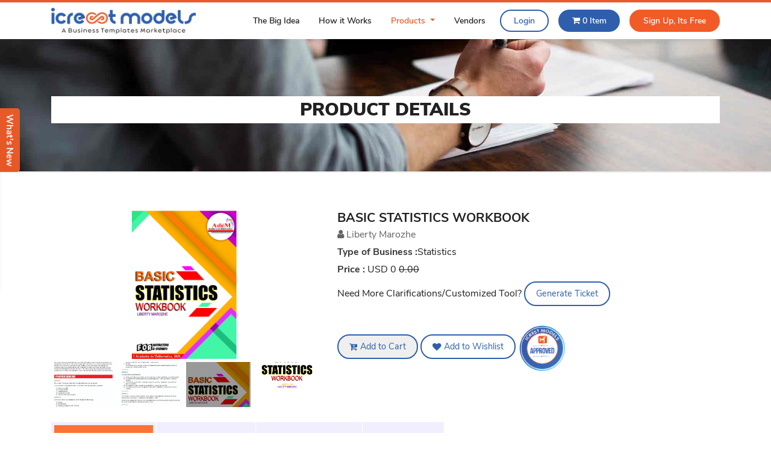

--- FILE ---
content_type: text/html; charset=UTF-8
request_url: https://icrestmodels.com/product/basic-statistics-workbook
body_size: 22378
content:
<!doctype html>
<html lang="en" class="login-open">
<head>
    <meta charset="utf-8">
    <meta name="csrf-token" content="PL7w2JmU9aTYVc0f9jZy4mHd5qaeRuUNsIIsLvyd"/>
    <meta name="viewport" content="width=device-width, initial-scale=1, shrink-to-fit=no">
    <title>Basic Statistics Workbook | Icrest Models</title>
  <meta name="keywords" content="DATA AND STATISTICS
1.0 INTRODUCTION
1.1 APPLICATION OF STATISTICS IN DIFFERENT FIELDS
1.2 DATA
ELEMENTS, VARIABLES AND OBSERVATIONS
TYPES OF VARIABLES
SCALES OF MEASUREMENT
CROSS SECTIONAL AND TIME SERIES DATA
1.3 DATA SOURCES
PRACTICE EXERCISE with answers," />
  <meta name="description" content="Basic Statistics Workbook provides readers a clear, fun conceptual introduction to the field of statistics and its many applications especially business administration and economics." />

  <meta property="og:title" content="Basic Statistics Workbook" />
  <meta property="og:image" content="https://icrestmodels.com/storage/app/product/aaayLYmkeYxagbJuP9LQWzZoJNGSCiwDmT1VWrxA4cJ.jpeg" />
  <meta property="og:description" content="Basic Statistics Workbook provides readers a clear, fun conceptual introduction to the field of statistic..." />
  <meta property="og:url" content="https://icrestmodels.com/product/basic-statistics-workbook" />

  <meta property="twitter:title" content="Basic Statistics Workbook" />
  <meta property="twitter:description" content="Basic Statistics Workbook provides readers a clear, fun conceptual introduction to the field of statistics and its many applications especially business administration and economics. The text is applications oriented and written with the needs of the non-mathematician in mind; the mathematical prerequisite is knowledge of algebra." />
  <meta property="twitter:image" content="https://icrestmodels.com/storage/app/product/aaayLYmkeYxagbJuP9LQWzZoJNGSCiwDmT1VWrxA4cJ.jpeg" />
  <meta property="twitter:domain" content="https://icrestmodels.com/product/basic-statistics-workbook" />
  <meta content='summary_large_image' name='twitter:card'/>
  <link href="https://icrestmodels.com/product/basic-statistics-workbook" rel="canonical" />

    <link rel="icon" href="https://icrestmodels.com/public/front_assets/images/favicon/favicon.ico" type="image/gif" sizes="16x16">
    <link rel="apple-touch-icon" sizes="57x57" href="https://icrestmodels.com/public/front_assets/images/favicon/apple-icon-57x57.png">
    <link rel="apple-touch-icon" sizes="60x60" href="https://icrestmodels.com/public/front_assets/images/favicon/apple-icon-60x60.png">
    <link rel="apple-touch-icon" sizes="72x72" href="https://icrestmodels.com/public/front_assets/images/favicon/apple-icon-72x72.png">
    <link rel="apple-touch-icon" sizes="76x76" href="https://icrestmodels.com/public/front_assets/images/favicon/apple-icon-76x76.png">
    <link rel="apple-touch-icon" sizes="114x114" href="https://icrestmodels.com/public/front_assets/images/favicon/apple-icon-114x114.png">
    <link rel="apple-touch-icon" sizes="120x120" href="https://icrestmodels.com/public/front_assets/images/favicon/apple-icon-120x120.png">
    <link rel="apple-touch-icon" sizes="144x144" href="https://icrestmodels.com/public/front_assets/images/favicon/apple-icon-144x144.png">
    <link rel="apple-touch-icon" sizes="152x152" href="https://icrestmodels.com/public/front_assets/images/favicon/apple-icon-152x152.png">
    <link rel="apple-touch-icon" sizes="180x180" href="https://icrestmodels.com/public/front_assets/images/favicon/apple-icon-180x180.png">
    <link rel="icon" type="image/png" sizes="192x192"
    href="https://icrestmodels.com/public/front_assets/images/favicon/android-icon-192x192.png">
    <link rel="icon" type="image/png" sizes="32x32" href="https://icrestmodels.com/public/front_assets/images/favicon/favicon-32x32.png">
    <link rel="icon" type="image/png" sizes="96x96" href="https://icrestmodels.com/public/front_assets/images/favicon/favicon-96x96.png">
    <link rel="icon" type="image/png" sizes="16x16" href="https://icrestmodels.com/public/front_assets/images/favicon/favicon-16x16.png">
    <link rel="manifest" href="https://icrestmodels.com/public/front_assets/images/favicon/manifest.json">
    <meta name="msapplication-TileColor" content="#ffffff">
    <meta name="msapplication-TileImage" content="https://icrestmodels.com/public/front_assets/images/favicon/ms-icon-144x144.png">
    <meta name="theme-color" content="#ffffff">

    <link rel="stylesheet" href="https://icrestmodels.com/public/front_assets/css/style.min.css">
    <link rel="stylesheet" href="https://icrestmodels.com/public/front_assets/css/fixes.css">
    <style>
    .mfp-figure figure {
        position: relative;
    }
    .mfp-title {
        position: absolute;
        background: #3952b1;
        opacity: 0.8;
        padding: 10px 30px;
        /*top: 50%;*/
        left: 0;
        bottom: 20px;
        /*left: 50%;*/
        /*transform: translate(-70px, -110%);*/
        font-size: 16px;
        font-weight: bolder;
    }
    .mfp-title a {
        color: white;
    }
    img.mfp-img {
        cursor: default;
    }
    </style>
      <link href="https://stackpath.bootstrapcdn.com/font-awesome/4.7.0/css/font-awesome.min.css" rel="stylesheet">
  <link rel="stylesheet" href="https://icrestmodels.com/public/front_assets/css/sky-tabs.css">
  <link rel="stylesheet" href="https://icrestmodels.com/public/front_assets/css/lightbox.min.css">
  <link rel="stylesheet" href="https://icrestmodels.com/public/front_assets/css/sky-tabs-orange.css">
  <style media="screen">
    .review {
      background: #fff;
      padding: 15px;
    }

    .review h6 {
      text-transform: capitalize !important;
      font-weight: 600 !important;
      margin: 5px 0 0 0 !important;
    }

    .review p {
      margin: 2px 0 0 0 !important;
    }

    .review hr {
      border: 1px solid #d6d6d6;
      margin: 15px 0;
    }

    .product-text .actions {
      margin: 5px 0 15px 0 !important;
    }

    /* .share-btn{
        display: inline!important;
        line-height: 0px;
    } */
    #st-1 .st-btn[data-network='sharethis'] {
      background-color: #2f5fac !important;
    }

    /* #st-1.st-has-labels .st-btn.st-remove-label > span{
        display: block!important;
    } */

    .done {
      position: absolute;
      top: 0;
      left: 40%;
      /* transform: translate(-50%, -50%); */
      color: #FD7337;
      font-size: 16px;
      font-weight: bolder;
      opacity: 0;
      transition: all .500s;
    }
    .copied .done {
      opacity: 1;
      transform: translateY(-2em);
    }
.product-text{
    font-size: 16px;
}
.type-of-business{
    display: inline;
    float: left;
}
.business-type{
    font-size: 16px!important;
}
</style>
  <!-- <script type='text/javascript' src='https://platform-api.sharethis.com/js/sharethis.js#property=5e47c6a2b6e4170012be1b59&cms=website' async='async'></script> -->
    <!-- Magnific Popup core CSS file -->
    <link rel="stylesheet" href="https://icrestmodels.com/public/front_assets/css/magnific-popup.css">

    <!-- jQuery 1.7.2+ or Zepto.js 1.0+ -->
    



    <script type="text/javascript">
    var only_asset = "https://icrestmodels.com/public//";
    var asset = "https://icrestmodels.com/public/../storage/app/";
    var site_url = "https://icrestmodels.com/";
    </script>
        <!-- Global site tag (gtag.js) - Google Analytics -->
    <script async src="https://www.googletagmanager.com/gtag/js?id=UA-160660599-1"></script>
    <script>
    window.dataLayer = window.dataLayer || [];

    function gtag() {
        dataLayer.push(arguments);
    }

    gtag('js', new Date());

    gtag('config', 'UA-160660599-1');
    </script>
    <!-- Global site tag (gtag.js) - Google Analytics -->

    <meta name="google-site-verification" content="h93j2SgXCQ5FX7o7CK5yzaRCWkwlUrxhsEEaBjhqF8s"/>
    <script>
    (function(){

        window.ldfdr = window.ldfdr || {};
        (function(d, s, ss, fs){
            fs = d.getElementsByTagName(s)[0];

            function ce(src){
                var cs = d.createElement(s);
                cs.src = src;
                setTimeout(function(){fs.parentNode.insertBefore(cs,fs)}, 1);
            }

            ce(ss);
        })(document, 'script', 'https://sc.lfeeder.com/lftracker_v1_ywVkO4X1DddaZ6Bj.js');
    })();
    </script>

    <script type="application/ld+json">
    {
        "@context": "https://schema.org/",
        "@type": "WebSite",
        "name": "Infocrest Finweb LLP",
        "url": "https://infocrest.in/",
        "potentialAction": {
            "@type": "SearchAction",
            "target": "{search_term_string}",
            "query-input": "required name=search_term_string"
        }
    }
</script>
<!-- Google Tag Manager -->
<script>(function(w,d,s,l,i){w[l]=w[l]||[];w[l].push({'gtm.start':
new Date().getTime(),event:'gtm.js'});var f=d.getElementsByTagName(s)[0],
j=d.createElement(s),dl=l!='dataLayer'?'&l='+l:'';j.async=true;j.src=
'https://www.googletagmanager.com/gtm.js?id='+i+dl;f.parentNode.insertBefore(j,f);
})(window,document,'script','dataLayer','GTM-TRN2GT2');</script>
<!-- End Google Tag Manager -->
</head>
<body class="login-open">
    <!-- Google Tag Manager (noscript) -->
    <noscript><iframe src="https://www.googletagmanager.com/ns.html?id=GTM-TRN2GT2"
    height="0" width="0" style="display:none;visibility:hidden"></iframe></noscript>
    <!-- End Google Tag Manager (noscript) -->
        <div id="freeBtnsidePanel">
        <div id="its-free-btn">
            <a href="javascript:;" data-modalopen="#signupModal"><p>Sign Up, Its Free</p></a>
        </div>
    </div>
    
        <div id="sidePanel">
        <div id="panelContent">
                        <div>Join our Affiliate Program by simply copying the link of our products on your site and earn affiliate commission on every sale</div>
            <hr>
                        <div>Are you a Marketing expert, having some strategic tools? Come and Join as our Vendor</div>
            <hr>
                        <div>If you are a Vendor looking to sell tools in any specific category which is not present at the moment on our platform, for instance, say &quot;Branding and Strategy.&quot; Simply, email us along with one of your sample business tools on &quot;<a href="/cdn-cgi/l/email-protection" class="__cf_email__" data-cfemail="ec9f999c9c839e98ac858f9e899f9881838889809fc28f8381">[email&#160;protected]</a>&quot; and we will add the same after verifying.</div>
            <hr>
                        <div>We have our showcased inventory as well so that the upcoming vendors can view the quality of business tools we are looking for.</div>
            <hr>
                    </div>
        <div id="panelHandle">
            <p>What's New</p>
        </div>
    </div>
        <nav class="navbar navbar-expand-lg navbar-light fixed-top">
  <div class="container">
    <a class="navbar-brand" href="https://icrestmodels.com">
      <img src="https://icrestmodels.com/public/front_assets/images/logo.png" width="240px">
    </a>
    <button class="navbar-toggler" type="button" data-toggle="collapse" data-target="#navbarSupportedContent"
            aria-controls="navbarSupportedContent" aria-expanded="false" aria-label="Toggle navigation">
      <span class="navbar-toggler-icon"></span>
    </button>
    <div class="collapse navbar-collapse" id="navbarSupportedContent">
      <ul class="navbar-nav ml-auto">
        <li class="nav-item">
          <a class="nav-link" href="https://icrestmodels.com/about" data-modelopen="#newsPopup">The Big Idea</a>
        </li>
        <li class="nav-item ">
          <a class="nav-link" href="https://icrestmodels.com/how-it-works">How it Works</a>
        </li>
        <!-- <li class="nav-item ">
          <a class="nav-link" href="https://icrestmodels.com/bundles">Packages</a>
        </li> -->
        <li class="nav-item dropdown static active">
          <a class="nav-link dropdown-toggle" href="javascript:void(0)" id="navbarDropdown1" role="button"
             aria-haspopup="true" aria-expanded="true">Products
          </a>
          <div class="dropdown-menu mega-menu v-2 z-depth-1 special-color px-3" aria-labelledby="navbarDropdownMenuLink2">
            <div class="row mega-dropdown-categories">
                              <div class="col-md-6 col-xl-3 sub-menu mb-4">
                  <h6 class="sub-title font-weight-bold white-text">
                    <a href="https://icrestmodels.com/products/financial-model-templates">
                        <!-- <span class="icon" style="background-image: url(https://icrestmodels.com/public/../storage/app/category/ldEi76i9I3cDtLMKKFGdamdVaSGHnlGKD1kP34BD.png);"></span> -->
                        <!-- <span class="icon" style="background-image: url(http://localhost/cluster-master/icrest_model/development/public/../storage/app/category/254Pf59gq112gntRSM1osr5bzIieeMCRXqb8QaQ6.png);"></span> -->
                        <!-- &nbsp; -->
                        Financial Model Templates (136)
                        <img src="https://icrestmodels.com/public/front_assets/images/down-arrow.png" width="10px">
                    </a>
                  </h6>
                  <hr>
                                      <ul class="list-unstyled">
    <li>
      <a
        class="menu-item mega-dropdown-list-cat-anchor"
        href="https://icrestmodels.com/products/financial-models">
        Financial Models
        (125)
      </a>
    </li>
                <ul class="list-unstyled">
    <li>
      <a
        class="menu-item mega-dropdown-list-subcat-anchor"
        href="https://icrestmodels.com/products/financial-models-of-restaurants-and-cafes">
        Financial Models of Restaurants and Cafes
        (10)
      </a>
    </li>
      </ul>
  <ul class="list-unstyled">
    <li>
      <a
        class="menu-item mega-dropdown-list-subcat-anchor"
        href="https://icrestmodels.com/products/real-estate-financial-models">
        Real Estate Financial Models
        (11)
      </a>
    </li>
      </ul>
  <ul class="list-unstyled">
    <li>
      <a
        class="menu-item mega-dropdown-list-subcat-anchor"
        href="https://icrestmodels.com/products/project-finance-financial-models">
        Project Finance Financial Models
        (14)
      </a>
    </li>
      </ul>
  <ul class="list-unstyled">
    <li>
      <a
        class="menu-item mega-dropdown-list-subcat-anchor"
        href="https://icrestmodels.com/products/saas-products">
        SAAS Products
        (5)
      </a>
    </li>
      </ul>
      </ul>
  <ul class="list-unstyled">
    <li>
      <a
        class="menu-item mega-dropdown-list-cat-anchor"
        href="https://icrestmodels.com/products/statistics">
        Statistics
        (2)
      </a>
    </li>
      </ul>
  <ul class="list-unstyled">
    <li>
      <a
        class="menu-item mega-dropdown-list-cat-anchor"
        href="https://icrestmodels.com/products/hotel-industry-templates">
        Hotel Industry Templates
        (3)
      </a>
    </li>
      </ul>
                                  </div>
                              <div class="col-md-6 col-xl-3 sub-menu mb-4">
                  <h6 class="sub-title font-weight-bold white-text">
                    <a href="https://icrestmodels.com/products/business-plans">
                        <!-- <span class="icon" style="background-image: url(https://icrestmodels.com/public/../storage/app/category/5HopkzMSkPhZ3eqQpvqDHwS4omyHqoSfC7g6rK0k.png);"></span> -->
                        <!-- <span class="icon" style="background-image: url(http://localhost/cluster-master/icrest_model/development/public/../storage/app/category/254Pf59gq112gntRSM1osr5bzIieeMCRXqb8QaQ6.png);"></span> -->
                        <!-- &nbsp; -->
                        Business Plans (45)
                        <img src="https://icrestmodels.com/public/front_assets/images/down-arrow.png" width="10px">
                    </a>
                  </h6>
                  <hr>
                                      <ul class="list-unstyled">
    <li>
      <a
        class="menu-item mega-dropdown-list-cat-anchor"
        href="https://icrestmodels.com/products/startup-business-plans">
        Startup Business Plans
        (33)
      </a>
    </li>
      </ul>
  <ul class="list-unstyled">
    <li>
      <a
        class="menu-item mega-dropdown-list-cat-anchor"
        href="https://icrestmodels.com/products/sme-business-plans">
        SME Business Plans
        (4)
      </a>
    </li>
      </ul>
  <ul class="list-unstyled">
    <li>
      <a
        class="menu-item mega-dropdown-list-cat-anchor"
        href="https://icrestmodels.com/products/immigration-visa-business-plans">
        Immigration Visa Business Plans
        (5)
      </a>
    </li>
                <ul class="list-unstyled">
    <li>
      <a
        class="menu-item mega-dropdown-list-subcat-anchor"
        href="https://icrestmodels.com/products/uk-startup-visa-business-plans">
        UK Startup Visa Business Plans
        (3)
      </a>
    </li>
      </ul>
  <ul class="list-unstyled">
    <li>
      <a
        class="menu-item mega-dropdown-list-subcat-anchor"
        href="https://icrestmodels.com/products/canada-startup-immigration-visa-business-plan">
        Canada Startup Immigration Visa Business Plan
        (2)
      </a>
    </li>
      </ul>
      </ul>
                                  </div>
                              <div class="col-md-6 col-xl-3 sub-menu mb-4">
                  <h6 class="sub-title font-weight-bold white-text">
                    <a href="https://icrestmodels.com/products/corporate-decks">
                        <!-- <span class="icon" style="background-image: url(https://icrestmodels.com/public/../storage/app/category/mw5cyZzZDIxqZCDrkFZviIVYfVyvxJwZbqYOwLJr.png);"></span> -->
                        <!-- <span class="icon" style="background-image: url(http://localhost/cluster-master/icrest_model/development/public/../storage/app/category/254Pf59gq112gntRSM1osr5bzIieeMCRXqb8QaQ6.png);"></span> -->
                        <!-- &nbsp; -->
                        Corporate Decks (21)
                        <img src="https://icrestmodels.com/public/front_assets/images/down-arrow.png" width="10px">
                    </a>
                  </h6>
                  <hr>
                                      <ul class="list-unstyled">
    <li>
      <a
        class="menu-item mega-dropdown-list-cat-anchor"
        href="https://icrestmodels.com/products/investor-pitch-decks">
        Investor Pitch Decks
        (16)
      </a>
    </li>
                <ul class="list-unstyled">
    <li>
      <a
        class="menu-item mega-dropdown-list-subcat-anchor"
        href="https://icrestmodels.com/products/pitch-decks-of-restaurants-and-cafes">
        Pitch Decks of Restaurants and Cafes
        (3)
      </a>
    </li>
      </ul>
      </ul>
  <ul class="list-unstyled">
    <li>
      <a
        class="menu-item mega-dropdown-list-cat-anchor"
        href="https://icrestmodels.com/products/sales-and-marketing-decks">
        Sales and Marketing Decks
        (5)
      </a>
    </li>
      </ul>
                                  </div>
                              <div class="col-md-6 col-xl-3 sub-menu mb-4">
                  <h6 class="sub-title font-weight-bold white-text">
                    <a href="https://icrestmodels.com/products/investment-banking">
                        <!-- <span class="icon" style="background-image: url(https://icrestmodels.com/public/../storage/app/category/56dmLqgyfqCkzglA3dzXStJ6ZjCyuXvLllCaw45b.png);"></span> -->
                        <!-- <span class="icon" style="background-image: url(http://localhost/cluster-master/icrest_model/development/public/../storage/app/category/254Pf59gq112gntRSM1osr5bzIieeMCRXqb8QaQ6.png);"></span> -->
                        <!-- &nbsp; -->
                        Investment Banking (14)
                        <img src="https://icrestmodels.com/public/front_assets/images/down-arrow.png" width="10px">
                    </a>
                  </h6>
                  <hr>
                                      <ul class="list-unstyled">
    <li>
      <a
        class="menu-item mega-dropdown-list-cat-anchor"
        href="https://icrestmodels.com/products/merger-and-acquisitions">
        Merger and Acquisitions
        (6)
      </a>
    </li>
      </ul>
  <ul class="list-unstyled">
    <li>
      <a
        class="menu-item mega-dropdown-list-cat-anchor"
        href="https://icrestmodels.com/products/ipo-presentations">
        IPO Presentations
        (1)
      </a>
    </li>
      </ul>
                                  </div>
                              <div class="col-md-6 col-xl-3 sub-menu mb-4">
                  <h6 class="sub-title font-weight-bold white-text">
                    <a href="https://icrestmodels.com/products/excel-tools-and-wizard">
                        <!-- <span class="icon" style="background-image: url(https://icrestmodels.com/public/../storage/app/category/baNzC9NN3d283SJ7jcaCSkvbOPN9NPWL8ybWeEpr.png);"></span> -->
                        <!-- <span class="icon" style="background-image: url(http://localhost/cluster-master/icrest_model/development/public/../storage/app/category/254Pf59gq112gntRSM1osr5bzIieeMCRXqb8QaQ6.png);"></span> -->
                        <!-- &nbsp; -->
                        Excel Tools and Wizard (20)
                        <img src="https://icrestmodels.com/public/front_assets/images/down-arrow.png" width="10px">
                    </a>
                  </h6>
                  <hr>
                                  </div>
                              <div class="col-md-6 col-xl-3 sub-menu mb-4">
                  <h6 class="sub-title font-weight-bold white-text">
                    <a href="https://icrestmodels.com/products/market-research-reports">
                        <!-- <span class="icon" style="background-image: url(https://icrestmodels.com/public/../storage/app/category/eEKFV8hS3CR2YOZ4xVFmHiic1iBgSl0QTVBOTnOh.png);"></span> -->
                        <!-- <span class="icon" style="background-image: url(http://localhost/cluster-master/icrest_model/development/public/../storage/app/category/254Pf59gq112gntRSM1osr5bzIieeMCRXqb8QaQ6.png);"></span> -->
                        <!-- &nbsp; -->
                        Market Research Reports (6)
                        <img src="https://icrestmodels.com/public/front_assets/images/down-arrow.png" width="10px">
                    </a>
                  </h6>
                  <hr>
                                  </div>
                              <div class="col-md-6 col-xl-3 sub-menu mb-4">
                  <h6 class="sub-title font-weight-bold white-text">
                    <a href="https://icrestmodels.com/products/tech-tool-and-saas-model-for-startups">
                        <!-- <span class="icon" style="background-image: url(https://icrestmodels.com/public/../storage/app/category/254Pf59gq112gntRSM1osr5bzIieeMCRXqb8QaQ6.png);"></span> -->
                        <!-- <span class="icon" style="background-image: url(http://localhost/cluster-master/icrest_model/development/public/../storage/app/category/254Pf59gq112gntRSM1osr5bzIieeMCRXqb8QaQ6.png);"></span> -->
                        <!-- &nbsp; -->
                        Tech Tools (4)
                        <img src="https://icrestmodels.com/public/front_assets/images/down-arrow.png" width="10px">
                    </a>
                  </h6>
                  <hr>
                                      <ul class="list-unstyled">
    <li>
      <a
        class="menu-item mega-dropdown-list-cat-anchor"
        href="https://icrestmodels.com/products/blockchain">
        Blockchain
        (1)
      </a>
    </li>
      </ul>
                                  </div>
                              <div class="col-md-6 col-xl-3 sub-menu mb-4">
                  <h6 class="sub-title font-weight-bold white-text">
                    <a href="https://icrestmodels.com/products/dashboards">
                        <!-- <span class="icon" style="background-image: url(https://icrestmodels.com/public/../storage/app/category/S5y4d3LRowsyTklth0c2rsHfly0DdSvYLFqGY4y7.png);"></span> -->
                        <!-- <span class="icon" style="background-image: url(http://localhost/cluster-master/icrest_model/development/public/../storage/app/category/254Pf59gq112gntRSM1osr5bzIieeMCRXqb8QaQ6.png);"></span> -->
                        <!-- &nbsp; -->
                        Dashboards (36)
                        <img src="https://icrestmodels.com/public/front_assets/images/down-arrow.png" width="10px">
                    </a>
                  </h6>
                  <hr>
                                  </div>
                              <div class="col-md-6 col-xl-3 sub-menu mb-4">
                  <h6 class="sub-title font-weight-bold white-text">
                    <a href="https://icrestmodels.com/products/business-publications">
                        <!-- <span class="icon" style="background-image: url(https://icrestmodels.com/public/../storage/app/category/fa6Iw5MhCL4v2frl321M4aJT4LBOSatSA6j204qD.png);"></span> -->
                        <!-- <span class="icon" style="background-image: url(http://localhost/cluster-master/icrest_model/development/public/../storage/app/category/254Pf59gq112gntRSM1osr5bzIieeMCRXqb8QaQ6.png);"></span> -->
                        <!-- &nbsp; -->
                        Business Publications (2)
                        <img src="https://icrestmodels.com/public/front_assets/images/down-arrow.png" width="10px">
                    </a>
                  </h6>
                  <hr>
                                  </div>
                              <div class="col-md-6 col-xl-3 sub-menu mb-4">
                  <h6 class="sub-title font-weight-bold white-text">
                    <a href="https://icrestmodels.com/products/project-report-and-cma">
                        <!-- <span class="icon" style="background-image: url(https://icrestmodels.com/public/../storage/app/category/tfo6u6mHshRDKwGI1Ne8bPO6uNkiZDPydhTVMlv7.png);"></span> -->
                        <!-- <span class="icon" style="background-image: url(http://localhost/cluster-master/icrest_model/development/public/../storage/app/category/254Pf59gq112gntRSM1osr5bzIieeMCRXqb8QaQ6.png);"></span> -->
                        <!-- &nbsp; -->
                        Project Report And CMA (18)
                        <img src="https://icrestmodels.com/public/front_assets/images/down-arrow.png" width="10px">
                    </a>
                  </h6>
                  <hr>
                                  </div>
                              <div class="col-md-6 col-xl-3 sub-menu mb-4">
                  <h6 class="sub-title font-weight-bold white-text">
                    <a href="https://icrestmodels.com/products/feasibility-reports">
                        <!-- <span class="icon" style="background-image: url(https://icrestmodels.com/public/../storage/app/category/40mTDjgk8czR2Tw7KJn3eCy7HOGGpLGiQAbRO7er.png);"></span> -->
                        <!-- <span class="icon" style="background-image: url(http://localhost/cluster-master/icrest_model/development/public/../storage/app/category/254Pf59gq112gntRSM1osr5bzIieeMCRXqb8QaQ6.png);"></span> -->
                        <!-- &nbsp; -->
                        Feasibility Reports (13)
                        <img src="https://icrestmodels.com/public/front_assets/images/down-arrow.png" width="10px">
                    </a>
                  </h6>
                  <hr>
                                  </div>
                              <div class="col-md-6 col-xl-3 sub-menu mb-4">
                  <h6 class="sub-title font-weight-bold white-text">
                    <a href="https://icrestmodels.com/products/power-bi">
                        <!-- <span class="icon" style="background-image: url(https://icrestmodels.com/public/../storage/app/category/Ny11L1yMWeiWYHhmfWmgmLmJoQdIZ6gCQcnRV3H7.png);"></span> -->
                        <!-- <span class="icon" style="background-image: url(http://localhost/cluster-master/icrest_model/development/public/../storage/app/category/254Pf59gq112gntRSM1osr5bzIieeMCRXqb8QaQ6.png);"></span> -->
                        <!-- &nbsp; -->
                        Power BI (12)
                        <img src="https://icrestmodels.com/public/front_assets/images/down-arrow.png" width="10px">
                    </a>
                  </h6>
                  <hr>
                                  </div>
                          </div>
            <div class="row package-strip">
                <div class="col-md-8 package-text">
                    Want to Buy Multiple Products? Check out our Packages
                </div>
                <div class="col-md-4 text-right">
                    <a href="https://icrestmodels.com/bundles" class="btn-icrest package-btn">Packages</a>
                </div>
            </div>
          </div>
        </li>
        <li class="nav-item ">
          <a class="nav-link" href="https://icrestmodels.com/vendors">Vendors</a>
        </li>
                  <li class="nav-item">
            <a class="nav-link nav-btn" href="javascript:;" id="login-popup-open" data-modalopen="#loginModal">Login</a>
          </li>
        
        <li class="nav-item">
          <a class="nav-link nav-btn nav-btn-fill" href="https://icrestmodels.com/cart">
            <i class="fa fa-shopping-cart"></i>
                          <span id="cart-item">0</span> Item
                      </a>
        </li>
                  <li class="nav-item">
            <a href="javascript:;" class="nav-link nav-btn signup-for-free" data-modalopen="#signupModal">Sign Up, Its
              Free
            </a>
          </li>
              </ul>
    </div>
  </div>
</nav>
    <aside>
      <div class="login-modal" id="loginModal">
      <div class="login-modal-content">
        <div class="login-modal-card initModal login-pop-up">
          <a href="javascript:;" class="login-close" id="login-popup-close" data-modalclose="">&times;</a>
          <div class="login-title">
            <img src="https://icrestmodels.com/public/front_assets/images/logo.png" width="200px" alt="icrest-models">
          </div>
          <div class="login-body" id="loginBody">
            <form id="frmSignIn" action="javascript:void(0);">
              <div class="alert alert-success success_msg formError" style="display:none"></div>
              <div class="alert alert-warning error_warning formError" style="display:none"></div>
              <div class="alert alert-danger error_danger formError" style="display:none"></div>
              <div class="icrest-input">
                <label>Email</label>
                <input type="text" name="email" placeholder="Email" required>
              </div>
              <div class="icrest-input">
                <label>
                  <span>Password</span>
                  <span><a href="#" class="forgot-link">Forgot Password ?</a></span>
                </label>
                <input type="password" name="password" placeholder="Password" required>
              </div>
              <div class="login-action">
                <button type="submit" id="loginSubmit" class="btn-icrest filled">Login</button>
                <a href="#" class="btn-icrest" data-modalopen="#signupModal">Sign Up</a>
              </div>
              <div class="already-vendor">
                <small> or</small>
                <a href="javascript:;" class="linkedin-login">
                  <img src="https://icrestmodels.com/public/front_assets/images/linkedin_login.png" alt="login-with-linkedin">
                </a>
                <div class="social-login hide">
                  <a href="https://icrestmodels.com/redirect/linkedin/0" class="">Login as a Customer</a> &nbsp; | &nbsp;
                  <a href="https://icrestmodels.com/redirect/linkedin/1">Login as a Vendor</a>
                </div>
              </div>
            </form>
          </div>
          <div class="login-body hidden" id="forgotBody">
            <form id="frmForgetPassword" action="javascript:;">
              <div class="alert alert-danger error_danger formError" style="display:none"></div>
              <div class="icrest-input">
                <label>Email
                  <span class="text-danger">*</span>
                </label>
                <input type="text" name="email" autofocus placeholder="Email">
              </div>
              <div class="status success forget-password-success" style="display:none">
                <div class="status-icon">
                  <i class="fas"></i>
                </div>
                <div class="status-mg">Password link sent successfully. Please check your inbox.</div>
              </div>
              <div class="login-action">
                <button type="submit" id="forgetBtnSubmit" class="btn-icrest filled">Send Link</button>
                <a href="javascript:;" class="btn-icrest login-link">Cancel</a>
              </div>
            </form>
          </div>
        </div>
      </div>
    </div>
    <div class="login-modal" id="signupModal">
      <div class="login-modal-content">
        <div class="login-modal-card initModal">
          <a href="javascript:void(0)" class="login-close" data-modalclose="">&times;</a>
          <div class="login-title">
            <img src="https://icrestmodels.com/public/front_assets/images/logo.png" width="200px" alt="icrest-models">
          </div>
          <div class="login-body">
            <form id="frmSignUp" action="javascript:void(0);">
              <div class="row">
                <div class="col-12 col-sm-12">
                  <div class="alert alert-success success_msg formError" style="display:none"></div>
                  <div class="alert alert-warning error_warning formError" style="display:none"></div>
                  <div class="alert alert-danger error_danger formError" style="display:none"></div>
                </div>
              </div>
              <div class="login-action">
                <button href="javascript:void;" class="btn-icrest filled" disabled>
                  <i class="fa fa-user-tie"></i>
                  Sign Up as a Buyer
                </button>
                <a href="javascript:;" class="btn-icrest" data-modalopen="#vendorsignupModal">
                  <i class="fa fa-user-tie"></i>
                  Sign Up as a Seller
                </a>
              </div>
              <hr>
              <div class="row">
                <div class="col-12 col-sm-6">
                  <div class="icrest-input">
                    <label>Full Name
                      <span class="text-danger">*</span>
                    </label>
                    <input type="text" class="required form-control" name="name" placeholder="Full Name"
                           class="required form-control">
                  </div>
                </div>
                <div class="col-12 col-sm-6">
                  <div class="icrest-input">
                    <label>Email
                      <span class="text-danger">*</span>
                    </label>
                    <input type="email" class="required form-control" name="email" placeholder="Email"
                           class="required form-control">
                  </div>
                </div>
              </div>
              <div class="row">
                <div class="col-12 col-sm-6">
                  <div class="icrest-input">
                    <label>Country
                      <span class="text-danger">*</span>
                    </label>
                    <select name="country" id="user-countries" class="noselect required form-control">
                      <option value="">Select Country</option>
                    </select>
                  </div>
                </div>
                <div class="col-12 col-sm-6">
                  <div class="icrest-input">
                    <label>State
                      <span class="text-danger"> (Optional)</span>
                    </label>
                    <select name="state" id="user-states" class="noselect required form-control">
                      <option value="">Select State</option>
                    </select>
                  </div>
                </div>
              </div>
              <div class="row">
                <div class="col-12 col-sm-6">
                  <div class="icrest-input">
                    <label>City
                      <span class="text-danger"> (Optional)</span>
                    </label>
                    <select name="city" id="user-cities" class="noselect required form-control">
                      <option value="">Select City</option>
                    </select>
                  </div>
                </div>
                <div class="col-12 col-sm-6">
                  <div class="icrest-input">
                    <label>Skype Id
                      <span class="text-danger"> (Optional)</span>
                    </label>
                    <input type="text" name="skype" placeholder="live:jajsau" class="form-control">
                  </div>
                </div>
              </div>
              <div class="row">
                <div class="col-12 col-sm-6">
                  <div class="icrest-input">
                    <label>Country Code
                      <span class="text-danger">*</span>
                    </label>
                    <select name="country_code" class="required form-control">
                      <option value="">Select Country</option>
                    </select>
                  </div>
                </div>
                <div class="col-12 col-sm-6">
                  <div class="icrest-input">
                    <label>Mobile
                      <span class="text-danger">*</span>
                    </label>
                    <input type="text" name="mobile" placeholder="Mobile" class="required form-control">
                  </div>
                </div>
              </div>
              <div class="row">
                <div class="col-12 col-sm-6">
                  <div class="icrest-input">
                    <label>Password
                      <span class="text-danger">*</span>
                    </label>
                    <input type="password" name="password" placeholder="Password" class="required form-control">
                  </div>
                </div>
                <div class="col-12 col-sm-6">
                  <div class="icrest-input">
                    <label>Confirm Password
                      <span class="text-danger">*</span>
                    </label>
                    <input type="password" name="password_confirmation" placeholder="Confirm"
                           class="required form-control">
                  </div>
                </div>
              </div>
              <div class="row">
                <div class="col-12 col-sm-6">
                  <div class="icrest-input">
                    <label>Linkedin Profile Link
                    <span class="text-danger"> (Optional)</span>
                    </label>
                    <input type="text" name="linkedin_profile" placeholder="https://www.linkedin.com/"
                           class="form-control">
                  </div>
                </div>
                <div class="col-12 col-sm-6">
                  <div class="icrest-input">
                    <label>Facebook Profile Link
                    <span class="text-danger"> (Optional)</span>
                    </label>
                    <input type="text" name="facebook_profile" placeholder="https://www.facebook.com/"
                           class="form-control">
                  </div>
                </div>
                <div class="col-12 col-sm-12">
                  <label>
                    <input type="checkbox" name="agree" class="">
                    I agree with
                    <a href="https://icrestmodels.com/terms-conditions" target="_blank">Term & Conditions</a>
                  </label>
                </div>
              </div>
              <div class="login-action">
                <button type="submit" class="btn-icrest filled" id="registerSubmit">Sign Up</button>
                <a href="javascript:void;" class="btn-icrest" data-modalclose="">Cancel</a>
              </div>
            </form>
            <!-- <div class="already-vendor">
                <small>  or </small>
                <a href="javascript:;" class="btn-icrest filled" data-modalopen="#vendorsignupModal"><i class="fa fa-user-tie"></i>Sign up as a Vendor</a>
            </div> -->
          </div>
        </div>
      </div>
    </div>
    <div class="login-modal" id="vendorsignupModal">
      <div class="login-modal-content">
        <div class="initModal">
          <div class="container">
            <div class="signup-panel">
              <a href="javascript:void(0)" class="signup-close" data-modalclose="">&times;</a>
              <div class="signup-banner">
                <!-- <img src="assets/images/banner-sm.jpg" alt="signup-banner" class="signup-banner-img"> -->
                <div class="signup-banner-layer"></div>
                <div class="signup-banner-content">
                                      <a href="https://icrestmodels.com" class="footer-logo">
                      <img src="https://icrestmodels.com/public/../storage/app/content/cRfA4B8nK5OIY0HTZGSxBfdruKHUJaWSjf7vYqmr.png" class="signup-banner-logo">
                    </a>
                                    <h3>Welcome to Icrest</h3>
                  <p>Please fill this form to become a vendor at icrest models.</p>
                </div>
              </div>
              <div class="sign-up-content">
                <div class="row">
                  <div class="col-12">
                    <ul class="signup-steps">
                      <li data-id="1" class="active">
                        <span><i class="fa fa-user"></i></span>
                      </li>
                      <li data-id="2">
                        <span><i class="fa fa-map-marker-alt"></i></span>
                      </li>
                      <li data-id="3">
                        <span><i class="fa fa-globe"></i></span>
                      </li>
                      <li data-id="4">
                        <span><i class="fa fa-lock"></i></span>
                      </li>
                    </ul>
                    <div class="alert alert-danger error_danger_vendor" style="display:none"></div>
                    <div class="alert alert-success error_success_vendor" style="display:none"></div>
                    <div class="signup-steps-content" id="signup1" style="display: block">
                      <form action="javascript:;" id="stepOneVendorForm">
                        <div class="signup-row-wrap signup-row-wrap-min-height-auto">
                          <div class="row">
                            <div class="col-12">
                              <div class="icrest-input">
                                <label>Full Name
                                  <span class="text-danger">*</span>
                                </label>
                                <input type="text" name="name" placeholder="Full Name" class="required form-control">
                              </div>
                            </div>
                            <div class="col-12">
                              <div class="icrest-input">
                                <label>Email
                                  <span class="text-danger">*</span>
                                </label>
                                <input type="text" name="email" placeholder="Email" class="required form-control">
                              </div>
                            </div>
                            <div class="col-12">
                              <div class="icrest-input">
                                <label>Country Code
                                  <span class="text-danger">*</span>
                                </label>
                                <select name="country_code" class="required form-control">
                                  <option value="">Select Country Code</option>
                                  <option data-countryCode="GB" value="44">UK (+44)</option>
                                  <option data-countryCode="US" value="1">USA (+1)</option>
                                  <option data-countryCode="IN" value="91">India (+91)</option>
                                  <optgroup label="Other countries">
                                    <option data-countryCode="DZ" value="213">Algeria (+213)</option>
                                    <option data-countryCode="AD" value="376">Andorra (+376)</option>
                                    <option data-countryCode="AO" value="244">Angola (+244)</option>
                                    <option data-countryCode="AI" value="1264">Anguilla (+1264)</option>
                                    <option data-countryCode="AG" value="1268">Antigua &amp; Barbuda (+1268)</option>
                                    <option data-countryCode="AR" value="54">Argentina (+54)</option>
                                    <option data-countryCode="AM" value="374">Armenia (+374)</option>
                                    <option data-countryCode="AW" value="297">Aruba (+297)</option>
                                    <option data-countryCode="AU" value="61">Australia (+61)</option>
                                    <option data-countryCode="AT" value="43">Austria (+43)</option>
                                    <option data-countryCode="AZ" value="994">Azerbaijan (+994)</option>
                                    <option data-countryCode="BS" value="1242">Bahamas (+1242)</option>
                                    <option data-countryCode="BH" value="973">Bahrain (+973)</option>
                                    <option data-countryCode="BD" value="880">Bangladesh (+880)</option>
                                    <option data-countryCode="BB" value="1246">Barbados (+1246)</option>
                                    <option data-countryCode="BY" value="375">Belarus (+375)</option>
                                    <option data-countryCode="BE" value="32">Belgium (+32)</option>
                                    <option data-countryCode="BZ" value="501">Belize (+501)</option>
                                    <option data-countryCode="BJ" value="229">Benin (+229)</option>
                                    <option data-countryCode="BM" value="1441">Bermuda (+1441)</option>
                                    <option data-countryCode="BT" value="975">Bhutan (+975)</option>
                                    <option data-countryCode="BO" value="591">Bolivia (+591)</option>
                                    <option data-countryCode="BA" value="387">Bosnia Herzegovina (+387)</option>
                                    <option data-countryCode="BW" value="267">Botswana (+267)</option>
                                    <option data-countryCode="BR" value="55">Brazil (+55)</option>
                                    <option data-countryCode="BN" value="673">Brunei (+673)</option>
                                    <option data-countryCode="BG" value="359">Bulgaria (+359)</option>
                                    <option data-countryCode="BF" value="226">Burkina Faso (+226)</option>
                                    <option data-countryCode="BI" value="257">Burundi (+257)</option>
                                    <option data-countryCode="KH" value="855">Cambodia (+855)</option>
                                    <option data-countryCode="CM" value="237">Cameroon (+237)</option>
                                    <option data-countryCode="CA" value="1">Canada (+1)</option>
                                    <option data-countryCode="CV" value="238">Cape Verde Islands (+238)</option>
                                    <option data-countryCode="KY" value="1345">Cayman Islands (+1345)</option>
                                    <option data-countryCode="CF" value="236">Central African Republic (+236)</option>
                                    <option data-countryCode="CL" value="56">Chile (+56)</option>
                                    <option data-countryCode="CN" value="86">China (+86)</option>
                                    <option data-countryCode="CO" value="57">Colombia (+57)</option>
                                    <option data-countryCode="KM" value="269">Comoros (+269)</option>
                                    <option data-countryCode="CG" value="242">Congo (+242)</option>
                                    <option data-countryCode="CK" value="682">Cook Islands (+682)</option>
                                    <option data-countryCode="CR" value="506">Costa Rica (+506)</option>
                                    <option data-countryCode="HR" value="385">Croatia (+385)</option>
                                    <option data-countryCode="CU" value="53">Cuba (+53)</option>
                                    <option data-countryCode="CY" value="90392">Cyprus North (+90392)</option>
                                    <option data-countryCode="CY" value="357">Cyprus South (+357)</option>
                                    <option data-countryCode="CZ" value="42">Czech Republic (+42)</option>
                                    <option data-countryCode="DK" value="45">Denmark (+45)</option>
                                    <option data-countryCode="DJ" value="253">Djibouti (+253)</option>
                                    <option data-countryCode="DM" value="1809">Dominica (+1809)</option>
                                    <option data-countryCode="DO" value="1809">Dominican Republic (+1809)</option>
                                    <option data-countryCode="EC" value="593">Ecuador (+593)</option>
                                    <option data-countryCode="EG" value="20">Egypt (+20)</option>
                                    <option data-countryCode="SV" value="503">El Salvador (+503)</option>
                                    <option data-countryCode="GQ" value="240">Equatorial Guinea (+240)</option>
                                    <option data-countryCode="ER" value="291">Eritrea (+291)</option>
                                    <option data-countryCode="EE" value="372">Estonia (+372)</option>
                                    <option data-countryCode="ET" value="251">Ethiopia (+251)</option>
                                    <option data-countryCode="FK" value="500">Falkland Islands (+500)</option>
                                    <option data-countryCode="FO" value="298">Faroe Islands (+298)</option>
                                    <option data-countryCode="FJ" value="679">Fiji (+679)</option>
                                    <option data-countryCode="FI" value="358">Finland (+358)</option>
                                    <option data-countryCode="FR" value="33">France (+33)</option>
                                    <option data-countryCode="GF" value="594">French Guiana (+594)</option>
                                    <option data-countryCode="PF" value="689">French Polynesia (+689)</option>
                                    <option data-countryCode="GA" value="241">Gabon (+241)</option>
                                    <option data-countryCode="GM" value="220">Gambia (+220)</option>
                                    <option data-countryCode="GE" value="7880">Georgia (+7880)</option>
                                    <option data-countryCode="DE" value="49">Germany (+49)</option>
                                    <option data-countryCode="GH" value="233">Ghana (+233)</option>
                                    <option data-countryCode="GI" value="350">Gibraltar (+350)</option>
                                    <option data-countryCode="GR" value="30">Greece (+30)</option>
                                    <option data-countryCode="GL" value="299">Greenland (+299)</option>
                                    <option data-countryCode="GD" value="1473">Grenada (+1473)</option>
                                    <option data-countryCode="GP" value="590">Guadeloupe (+590)</option>
                                    <option data-countryCode="GU" value="671">Guam (+671)</option>
                                    <option data-countryCode="GT" value="502">Guatemala (+502)</option>
                                    <option data-countryCode="GN" value="224">Guinea (+224)</option>
                                    <option data-countryCode="GW" value="245">Guinea - Bissau (+245)</option>
                                    <option data-countryCode="GY" value="592">Guyana (+592)</option>
                                    <option data-countryCode="HT" value="509">Haiti (+509)</option>
                                    <option data-countryCode="HN" value="504">Honduras (+504)</option>
                                    <option data-countryCode="HK" value="852">Hong Kong (+852)</option>
                                    <option data-countryCode="HU" value="36">Hungary (+36)</option>
                                    <option data-countryCode="IS" value="354">Iceland (+354)</option>
                                    <!-- <option data-countryCode="IN" value="91">India (+91)</option> -->
                                    <option data-countryCode="ID" value="62">Indonesia (+62)</option>
                                    <option data-countryCode="IR" value="98">Iran (+98)</option>
                                    <option data-countryCode="IQ" value="964">Iraq (+964)</option>
                                    <option data-countryCode="IE" value="353">Ireland (+353)</option>
                                    <option data-countryCode="IL" value="972">Israel (+972)</option>
                                    <option data-countryCode="IT" value="39">Italy (+39)</option>
                                    <option data-countryCode="JM" value="1876">Jamaica (+1876)</option>
                                    <option data-countryCode="JP" value="81">Japan (+81)</option>
                                    <option data-countryCode="JO" value="962">Jordan (+962)</option>
                                    <option data-countryCode="KZ" value="7">Kazakhstan (+7)</option>
                                    <option data-countryCode="KE" value="254">Kenya (+254)</option>
                                    <option data-countryCode="KI" value="686">Kiribati (+686)</option>
                                    <option data-countryCode="KP" value="850">Korea North (+850)</option>
                                    <option data-countryCode="KR" value="82">Korea South (+82)</option>
                                    <option data-countryCode="KW" value="965">Kuwait (+965)</option>
                                    <option data-countryCode="KG" value="996">Kyrgyzstan (+996)</option>
                                    <option data-countryCode="LA" value="856">Laos (+856)</option>
                                    <option data-countryCode="LV" value="371">Latvia (+371)</option>
                                    <option data-countryCode="LB" value="961">Lebanon (+961)</option>
                                    <option data-countryCode="LS" value="266">Lesotho (+266)</option>
                                    <option data-countryCode="LR" value="231">Liberia (+231)</option>
                                    <option data-countryCode="LY" value="218">Libya (+218)</option>
                                    <option data-countryCode="LI" value="417">Liechtenstein (+417)</option>
                                    <option data-countryCode="LT" value="370">Lithuania (+370)</option>
                                    <option data-countryCode="LU" value="352">Luxembourg (+352)</option>
                                    <option data-countryCode="MO" value="853">Macao (+853)</option>
                                    <option data-countryCode="MK" value="389">Macedonia (+389)</option>
                                    <option data-countryCode="MG" value="261">Madagascar (+261)</option>
                                    <option data-countryCode="MW" value="265">Malawi (+265)</option>
                                    <option data-countryCode="MY" value="60">Malaysia (+60)</option>
                                    <option data-countryCode="MV" value="960">Maldives (+960)</option>
                                    <option data-countryCode="ML" value="223">Mali (+223)</option>
                                    <option data-countryCode="MT" value="356">Malta (+356)</option>
                                    <option data-countryCode="MH" value="692">Marshall Islands (+692)</option>
                                    <option data-countryCode="MQ" value="596">Martinique (+596)</option>
                                    <option data-countryCode="MR" value="222">Mauritania (+222)</option>
                                    <option data-countryCode="YT" value="269">Mayotte (+269)</option>
                                    <option data-countryCode="MX" value="52">Mexico (+52)</option>
                                    <option data-countryCode="FM" value="691">Micronesia (+691)</option>
                                    <option data-countryCode="MD" value="373">Moldova (+373)</option>
                                    <option data-countryCode="MC" value="377">Monaco (+377)</option>
                                    <option data-countryCode="MN" value="976">Mongolia (+976)</option>
                                    <option data-countryCode="MS" value="1664">Montserrat (+1664)</option>
                                    <option data-countryCode="MA" value="212">Morocco (+212)</option>
                                    <option data-countryCode="MZ" value="258">Mozambique (+258)</option>
                                    <option data-countryCode="MN" value="95">Myanmar (+95)</option>
                                    <option data-countryCode="NA" value="264">Namibia (+264)</option>
                                    <option data-countryCode="NR" value="674">Nauru (+674)</option>
                                    <option data-countryCode="NP" value="977">Nepal (+977)</option>
                                    <option data-countryCode="NL" value="31">Netherlands (+31)</option>
                                    <option data-countryCode="NC" value="687">New Caledonia (+687)</option>
                                    <option data-countryCode="NZ" value="64">New Zealand (+64)</option>
                                    <option data-countryCode="NI" value="505">Nicaragua (+505)</option>
                                    <option data-countryCode="NE" value="227">Niger (+227)</option>
                                    <option data-countryCode="NG" value="234">Nigeria (+234)</option>
                                    <option data-countryCode="NU" value="683">Niue (+683)</option>
                                    <option data-countryCode="NF" value="672">Norfolk Islands (+672)</option>
                                    <option data-countryCode="NP" value="670">Northern Marianas (+670)</option>
                                    <option data-countryCode="NO" value="47">Norway (+47)</option>
                                    <option data-countryCode="OM" value="968">Oman (+968)</option>
                                    <option data-countryCode="PW" value="680">Palau (+680)</option>
                                    <option data-countryCode="PA" value="507">Panama (+507)</option>
                                    <option data-countryCode="PG" value="675">Papua New Guinea (+675)</option>
                                    <option data-countryCode="PY" value="595">Paraguay (+595)</option>
                                    <option data-countryCode="PE" value="51">Peru (+51)</option>
                                    <option data-countryCode="PH" value="63">Philippines (+63)</option>
                                    <option data-countryCode="PL" value="48">Poland (+48)</option>
                                    <option data-countryCode="PT" value="351">Portugal (+351)</option>
                                    <option data-countryCode="PR" value="1787">Puerto Rico (+1787)</option>
                                    <option data-countryCode="QA" value="974">Qatar (+974)</option>
                                    <option data-countryCode="RE" value="262">Reunion (+262)</option>
                                    <option data-countryCode="RO" value="40">Romania (+40)</option>
                                    <option data-countryCode="RU" value="7">Russia (+7)</option>
                                    <option data-countryCode="RW" value="250">Rwanda (+250)</option>
                                    <option data-countryCode="SM" value="378">San Marino (+378)</option>
                                    <option data-countryCode="ST" value="239">Sao Tome &amp; Principe (+239)</option>
                                    <option data-countryCode="SA" value="966">Saudi Arabia (+966)</option>
                                    <option data-countryCode="SN" value="221">Senegal (+221)</option>
                                    <option data-countryCode="CS" value="381">Serbia (+381)</option>
                                    <option data-countryCode="SC" value="248">Seychelles (+248)</option>
                                    <option data-countryCode="SL" value="232">Sierra Leone (+232)</option>
                                    <option data-countryCode="SG" value="65">Singapore (+65)</option>
                                    <option data-countryCode="SK" value="421">Slovak Republic (+421)</option>
                                    <option data-countryCode="SI" value="386">Slovenia (+386)</option>
                                    <option data-countryCode="SB" value="677">Solomon Islands (+677)</option>
                                    <option data-countryCode="SO" value="252">Somalia (+252)</option>
                                    <option data-countryCode="ZA" value="27">South Africa (+27)</option>
                                    <option data-countryCode="ES" value="34">Spain (+34)</option>
                                    <option data-countryCode="LK" value="94">Sri Lanka (+94)</option>
                                    <option data-countryCode="SH" value="290">St. Helena (+290)</option>
                                    <option data-countryCode="KN" value="1869">St. Kitts (+1869)</option>
                                    <option data-countryCode="SC" value="1758">St. Lucia (+1758)</option>
                                    <option data-countryCode="SD" value="249">Sudan (+249)</option>
                                    <option data-countryCode="SR" value="597">Suriname (+597)</option>
                                    <option data-countryCode="SZ" value="268">Swaziland (+268)</option>
                                    <option data-countryCode="SE" value="46">Sweden (+46)</option>
                                    <option data-countryCode="CH" value="41">Switzerland (+41)</option>
                                    <option data-countryCode="SI" value="963">Syria (+963)</option>
                                    <option data-countryCode="TW" value="886">Taiwan (+886)</option>
                                    <option data-countryCode="TJ" value="7">Tajikstan (+7)</option>
                                    <option data-countryCode="TH" value="66">Thailand (+66)</option>
                                    <option data-countryCode="TG" value="228">Togo (+228)</option>
                                    <option data-countryCode="TO" value="676">Tonga (+676)</option>
                                    <option data-countryCode="TT" value="1868">Trinidad &amp; Tobago (+1868)</option>
                                    <option data-countryCode="TN" value="216">Tunisia (+216)</option>
                                    <option data-countryCode="TR" value="90">Turkey (+90)</option>
                                    <option data-countryCode="TM" value="7">Turkmenistan (+7)</option>
                                    <option data-countryCode="TM" value="993">Turkmenistan (+993)</option>
                                    <option data-countryCode="TC" value="1649">Turks &amp; Caicos Islands (+1649)
                                    </option>
                                    <option data-countryCode="TV" value="688">Tuvalu (+688)</option>
                                    <option data-countryCode="UG" value="256">Uganda (+256)</option>
                                    <!-- <option data-countryCode="GB" value="44">UK (+44)</option> -->
                                    <option data-countryCode="UA" value="380">Ukraine (+380)</option>
                                    <option data-countryCode="AE" value="971">United Arab Emirates (+971)</option>
                                    <option data-countryCode="UY" value="598">Uruguay (+598)</option>
                                    <!-- <option data-countryCode="US" value="1">USA (+1)</option> -->
                                    <option data-countryCode="UZ" value="7">Uzbekistan (+7)</option>
                                    <option data-countryCode="VU" value="678">Vanuatu (+678)</option>
                                    <option data-countryCode="VA" value="379">Vatican City (+379)</option>
                                    <option data-countryCode="VE" value="58">Venezuela (+58)</option>
                                    <option data-countryCode="VN" value="84">Vietnam (+84)</option>
                                    <option data-countryCode="VG" value="84">Virgin Islands - British (+1284)</option>
                                    <option data-countryCode="VI" value="84">Virgin Islands - US (+1340)</option>
                                    <option data-countryCode="WF" value="681">Wallis &amp; Futuna (+681)</option>
                                    <option data-countryCode="YE" value="969">Yemen (North)(+969)</option>
                                    <option data-countryCode="YE" value="967">Yemen (South)(+967)</option>
                                    <option data-countryCode="ZM" value="260">Zambia (+260)</option>
                                    <option data-countryCode="ZW" value="263">Zimbabwe (+263)</option>
                                  </optgroup>
                                </select>
                              </div>
                            </div>
                            <div class="col-12">
                              <div class="icrest-input">
                                <label>Mobile
                                  <span class="text-danger">*</span>
                                </label>
                                <input type="text" name="mobile" placeholder="Mobile" class="required form-control">
                              </div>
                            </div>
                          </div>
                        </div>
                        <div class="sign-up-action right">
                          <button type="submit" id="step-one" class="btn-icrest">Next</a>
                        </div>
                      </form>
                      <div class="already-vendor">
                        <small> Already a Vendor ? Login here</small>
                        <a href="javascript:;" data-modalopen="#loginModal" class="btn-icrest filled">
                          <i class="fa fa-user-tie"></i>
                          Vendor Login
                        </a>
                      </div>
                    </div>
                    <div class="signup-steps-content" id="signup2">
                      <form action="javascript:;" id="stepTwoVendorForm">
                        <input type="hidden" name="id">
                        <div class="signup-row-wrap">
                          <div class="row">
                            <div class="col-12 col-sm-6">
                              <div class="icrest-input">
                                <label>Country
                                  <span class="text-danger">*</span>
                                </label>
                                <select name="country" id="vendor-countries">
                                  <option value="">Select Country</option>
                                </select>
                              </div>
                            </div>
                            <div class="col-12 col-sm-6">
                              <div class="icrest-input">
                                <label>State
                                  <span class="text-danger">*</span>
                                </label>
                                <select name="state" id="vendor-states">
                                  <option value="">Select State</option>
                                </select>
                              </div>
                            </div>
                            <div class="col-12">
                              <div class="icrest-input">
                                <label>City
                                  <span class="text-danger">*</span>
                                </label>
                                <select name="city" id="vendor-cities">
                                  <option value="">Select City</option>
                                </select>
                              </div>
                            </div>
                            <div class="col-12">
                              <div class="icrest-input">
                                <label>Full Address
                                  <span class="text-danger">*</span>
                                </label>
                                <textarea name="address" placeholder="Address"></textarea>
                              </div>
                            </div>
                            <div class="col-12">
                              <div class="icrest-input">
                                <label>
                                  Paypal &nbsp;
                                  <a href="javascript:;" data-toggle="tooltip"
                                     title="Either of Paypal or Bank Details are mandatory (Paypal is applicable only for Non- Indian Vendors)">
                                    <i class="fa fa-question-circle"></i>
                                  </a>
                                </label>
                                <input type="text" name="paypal" placeholder="Enter your paypal id">
                              </div>
                            </div>
                            <div class="col-12">
                              <div class="icrest-input">
                                <label>
                                  Bank Details &nbsp;
                                  <a href="javascript:;" data-toggle="tooltip"
                                     title="Either of Paypal or Bank Details are mandatory. Can be shared by both Indian and Non-Indian Vendors<br><br>Enter full Bank details (Account Number (IBAN), Account Name, Bank's Branch Address and IFSC/ABA/Sort Code)">
                                    <i class="fa fa-question-circle"></i>
                                  </a>
                                </label>
                                <textarea type="text" name="razorpay" placeholder="Enter your Bank details"></textarea>
                              </div>
                            </div>
                          </div>
                        </div>
                        <div class="sign-up-action text-right">
                          <a href="#">
                            <button type="submit" id="step-two" class="btn-icrest">Next</button>
                          </a>
                        </div>
                      </form>
                    </div>
                    <div class="signup-steps-content" id="signup3">
                      <form action="javascript:;" id="stepThreeVendorForm">
                        <input type="hidden" name="id">
                        <div class="signup-row-wrap">
                          <div class="row">
                            <div class="col-12">
                              <div class="icrest-input">
                                <label>Website</label>
                                <input type="text" name="website" name="website" placeholder="http://www.example.com/">
                              </div>
                            </div>
                            <div class="col-12">
                              <div class="icrest-input">
                                <label>Facebook URL</label>
                                <input type="text" name="facebook_url" name="facebook_url"
                                       placeholder="https://www.facebook.com/businessname">
                              </div>
                            </div>
                            <div class="col-12">
                              <div class="icrest-input">
                                <label>Linkedin Profile Link
                                  <span class="text-danger">*</span>
                                </label>
                                <input type="text" name="linkedin_profile"
                                       placeholder="https://www.linkedin.com/businessname" required>
                              </div>
                            </div>
                            <div class="col-12">
                              <div class="icrest-input">
                                <label>Instagram profile Link</label>
                                <input type="text" name="instagram_profile"
                                       placeholder="https://www.instagram.com/businessname">
                              </div>
                            </div>
                          </div>
                        </div>
                        <div class="sign-up-action">
                          <button type="submit" id="step-three" class="btn-icrest">Next</a>
                        </div>
                      </form>
                    </div>
                    <div class="signup-steps-content" id="signup4">
                      <form action="javascript:;" id="stepFourVendorForm">
                        <input type="hidden" name="id">
                        <div class="signup-row-wrap">
                          <div class="row">
                            <div class="col-12">
                              <div class="icrest-input">
                                <label>Title/Tagline
                                  <span class="text-danger">*</span>
                                </label>
                                <input type="text" name="business_name" placeholder="Enter your designation">
                              </div>
                            </div>
                            <div class="col-12">
                              <div class="icrest-input">
                                <label>Profile Description
                                  <span class="text-danger">*</span>
                                </label>
                                <textarea placeholder="Bio" name="profile_desc" class="height-185"></textarea>
                              </div>
                            </div>
                            <div class="col-12 col-sm-6">
                              <div class="icrest-input">
                                <label>Password
                                  <span class="text-danger">*</span>
                                </label>
                                <input type="password" name="password" placeholder="Password">
                              </div>
                            </div>
                            <div class="col-12 col-sm-6">
                              <div class="icrest-input">
                                <label>Confirm Password
                                  <span class="text-danger">*</span>
                                </label>
                                <input type="password" name="password_confirmation" placeholder="Confirm">
                              </div>
                            </div>
                            <div class="col-12 col-sm-12">
                              <label>
                                <input type="checkbox" name="agree" class="">
                                I agree with
                                <a href="https://icrestmodels.com/terms-conditions" target="_blank">Term & Conditions</a>
                              </label>
                            </div>
                          </div>
                        </div>
                        <div class="sign-up-action">
                          <button type="submit" id="step-four" class="btn-icrest" data-tabno="5">Register</button>
                        </div>
                      </form>
                    </div>
                  </div>
                </div>
              </div>
            </div>
          </div>
        </div>
      </div>
    </div>
<!-- news popup -->
  <div class="login-modal news-modal" id="newsPopup">
    <div class="login-modal-content">
      <div class="login-modal-card initModal login-pop-up">
        <a href="javascript:;" class="login-close" id="news-popup-close" data-modalclose="">&times;</a>
        <div class="login-title">Having Some Awesome Business Tools?</div>
        <div class="login-body" id="loginBody">
          <p>Register as a Vendor (Sign Up) on our Site for Free and Start Selling Your Tools (Business Reports, Models, Excel Tools, PPT Presentations) and provide hourly Consulting Today!</p>
          <hr>
          <div>
            <form action="javascript:;" id="mailing-list-form">
              <div class="signup-row-wrap">
                <div class="row">
                  <div class="col-sm-9 text-center">
                    <h5 class="text-center">Join our mailing list</h5>
                  </div>
                  <div class="col-sm-3"></div>
                  <div class="col-sm-12">
                    <div class="alert alert-success hide"></div>
                  </div>
                  <div class="col-sm-9 text-center">
                    <div class="icrest-input">
                      <input type="text" name="email" placeholder="Enter your email id">
                      <br>
                    </div>
                  </div>
                  <div class="col-sm-3">
                    <button type="submit" id="join-list-btn" class="btn-icrest">Submit</button>
                  </div>
                </div>
              </div>
            </form>
          </div>
        </div>
      </div>
    </div>
  </div>
  <!-- news popup -->
</aside>
    <main>
          <section class="banner-sm">
    <img src="https://icrestmodels.com/public/front_assets/images/banner-sm.jpg" alt="icrest model inner page banner" class="banner-img">
    <div class="container">
      <div class="banner-title">Product Details</div>
    </div>
  </section>
  <section class="section">
    <div class="container">
      <div class="row">
        <div class="col-12 col-lg-5 on" id="slider-section">
          <ul class="product-details-slider">
            <li>
              <a class="example-image-link"
                 href="https://icrestmodels.com/public/../storage/app/product/aaayLYmkeYxagbJuP9LQWzZoJNGSCiwDmT1VWrxA4cJ.jpeg"
                 data-lightbox="example-set" data-title="">
                <img src="https://icrestmodels.com/public/../storage/app/product/aaayLYmkeYxagbJuP9LQWzZoJNGSCiwDmT1VWrxA4cJ.jpeg"
                     alt="Basic Statistics Workbook"
                     data-large="https://icrestmodels.com/public/../storage/app/product/aaayLYmkeYxagbJuP9LQWzZoJNGSCiwDmT1VWrxA4cJ.jpeg">
              </a>
            </li>
                                                                    <li>
                  <a class="example-image-link" href="https://icrestmodels.com/public/../storage/app/product/MYrUiTPEswmNR3R6esQBUD60UeVppHm7JXHHDaIN.jpeg"
                     data-lightbox="example-set" data-title="">
                    <img src="https://icrestmodels.com/public/../storage/app/product/MYrUiTPEswmNR3R6esQBUD60UeVppHm7JXHHDaIN.jpeg" alt="Basic Statistics Workbook"
                         data-large="https://icrestmodels.com/public/../storage/app/product/MYrUiTPEswmNR3R6esQBUD60UeVppHm7JXHHDaIN.jpeg">
                  </a>
                </li>
                                                        <li>
                  <a class="example-image-link" href="https://icrestmodels.com/public/../storage/app/product/AswbW4MrZPk41gbCG1VyBh8GnTxSZ45pkzTliGDS.jpeg"
                     data-lightbox="example-set" data-title="">
                    <img src="https://icrestmodels.com/public/../storage/app/product/AswbW4MrZPk41gbCG1VyBh8GnTxSZ45pkzTliGDS.jpeg" alt="Basic Statistics Workbook"
                         data-large="https://icrestmodels.com/public/../storage/app/product/AswbW4MrZPk41gbCG1VyBh8GnTxSZ45pkzTliGDS.jpeg">
                  </a>
                </li>
                                                        <li>
                  <a class="example-image-link" href="https://icrestmodels.com/public/../storage/app/product/7cEFZ77qQeUBkFwCUJaHSCTx7Pr5ZTDL2nCftxVl.jpeg"
                     data-lightbox="example-set" data-title="">
                    <img src="https://icrestmodels.com/public/../storage/app/product/7cEFZ77qQeUBkFwCUJaHSCTx7Pr5ZTDL2nCftxVl.jpeg" alt="Basic Statistics Workbook"
                         data-large="https://icrestmodels.com/public/../storage/app/product/7cEFZ77qQeUBkFwCUJaHSCTx7Pr5ZTDL2nCftxVl.jpeg">
                  </a>
                </li>
                                                        <li>
                  <a class="example-image-link" href="https://icrestmodels.com/public/../storage/app/product/DIymuJqp923ESLaXWuxHnOMTvgo7UGyVSzqgGHEa.jpeg"
                     data-lightbox="example-set" data-title="">
                    <img src="https://icrestmodels.com/public/../storage/app/product/DIymuJqp923ESLaXWuxHnOMTvgo7UGyVSzqgGHEa.jpeg" alt="Basic Statistics Workbook"
                         data-large="https://icrestmodels.com/public/../storage/app/product/DIymuJqp923ESLaXWuxHnOMTvgo7UGyVSzqgGHEa.jpeg">
                  </a>
                </li>
                                                        <li>
                  <a class="example-image-link" href="https://icrestmodels.com/public/../storage/app/product/2OfZYNOZ3mdaBYLJfPLvkPhtSdeWxpJtE3JKBixQ.jpeg"
                     data-lightbox="example-set" data-title="">
                    <img src="https://icrestmodels.com/public/../storage/app/product/2OfZYNOZ3mdaBYLJfPLvkPhtSdeWxpJtE3JKBixQ.jpeg" alt="Basic Statistics Workbook"
                         data-large="https://icrestmodels.com/public/../storage/app/product/2OfZYNOZ3mdaBYLJfPLvkPhtSdeWxpJtE3JKBixQ.jpeg">
                  </a>
                </li>
                          
                      </ul>
          <ul class="product-details-thumb-slider">
            <li>
              <img src="https://icrestmodels.com/public/../storage/app/product/aaayLYmkeYxagbJuP9LQWzZoJNGSCiwDmT1VWrxA4cJ.jpeg"
                   alt="Basic Statistics Workbook">
            </li>
                                                                    <li>
                  <img src="https://icrestmodels.com/public/../storage/app/product/MYrUiTPEswmNR3R6esQBUD60UeVppHm7JXHHDaIN.jpeg" alt="Basic Statistics Workbook">
                </li>
                                                        <li>
                  <img src="https://icrestmodels.com/public/../storage/app/product/AswbW4MrZPk41gbCG1VyBh8GnTxSZ45pkzTliGDS.jpeg" alt="Basic Statistics Workbook">
                </li>
                                                        <li>
                  <img src="https://icrestmodels.com/public/../storage/app/product/7cEFZ77qQeUBkFwCUJaHSCTx7Pr5ZTDL2nCftxVl.jpeg" alt="Basic Statistics Workbook">
                </li>
                                                        <li>
                  <img src="https://icrestmodels.com/public/../storage/app/product/DIymuJqp923ESLaXWuxHnOMTvgo7UGyVSzqgGHEa.jpeg" alt="Basic Statistics Workbook">
                </li>
                                                        <li>
                  <img src="https://icrestmodels.com/public/../storage/app/product/2OfZYNOZ3mdaBYLJfPLvkPhtSdeWxpJtE3JKBixQ.jpeg" alt="Basic Statistics Workbook">
                </li>
                                                </ul>
        </div>
        <div class="col-12 col-lg-7">
          <div class="product-text">
            <div class="title">Basic Statistics Workbook
                          </div>
            <div class="author">
                                              <a href="javascript:;" data-modalopen="#loginModal"><i class="fa fa-user"></i> Liberty Marozhe</a>
                                            &nbsp; &nbsp;
                          </div>
            <div class="desc">
              <p class="type-of-business">
                <b>Type of Business :</b>
                <h1 class="business-type"> Statistics</h1>
              </p>
            </div>
            <div class="desc">
              <p>
                <b>Price :</b>
                <span>
                                USD
                                                                          0
                                      
                                      <span class="cut-price">0.00</span>
                                              </span>
              </p>
            </div>
            <div class="">
              Need More Clarifications/Customized Tool?
                              <a href="javascript:;" data-modalopen="#loginModal" class="btn-icrest"> Generate Ticket</a>
                <br>
                <br>
                          </div>
            <div class="actions">
              <button href="javascript:;"
                      class="btn-icrest add-to-cart"
                      data-id="34">
                <i class="fa fa-cart-plus"></i> Add to Cart
              </button>
                              <a href="javascript:;" class="btn-icrest add-to-wishlist" data-id="34">
                  <i class="fa fa-heart"></i>
                  Add to Wishlist
                </a>
                                          <img src="https://icrestmodels.com/public/front_assets/images/approved-products.png" width="80px"
                   alt="icrest approved product">
              <br>
              <br>
              <div class="addthis_inline_share_toolbox"></div>
              <!-- <div class="sharethis-inline-share-buttons share-btn"></div> -->
            </div>
          </div>
        </div>
        <div class="col-12 b-block">

          <div class="sky-tabs sky-tabs-pos-top-left sky-tabs-anim-flip sky-tabs-response-to-icons">

            <input type="radio" name="sky-tabs" checked id="sky-tab1" class="sky-tab-content-1">
            <label for="sky-tab1">
              <span><span><i class="fa fa-align-left"></i> Short Description</span></span>
            </label>

            <input type="radio" name="sky-tabs" id="sky-tab2" class="sky-tab-content-2">
            <label for="sky-tab2">
              <span><span><i class="fa fa-align-justify"></i> Full Description</span></span>
            </label>

            <input type="radio" name="sky-tabs" id="sky-tab3" class="sky-tab-content-3">
            <label for="sky-tab3">
              <span><span><i class="fa fa-file-text"></i> Table of Contents</span></span>
            </label>

            <input type="radio" name="sky-tabs" id="sky-tab4" class="sky-tab-content-4">
            <label for="sky-tab4">
              <span><span><i class="fa fa-star"></i> Review (0)</span></span>
            </label>

            <ul>
              <li class="sky-tab-content-1">
                <h5 class="skytab-heading">Short Description</h5>
                <div class="typography">
                  <p>Basic Statistics Workbook provides readers a clear, fun conceptual introduction to the field of statistics and its many applications especially business administration and economics. The text is applications oriented and written with the needs of the non-mathematician in mind; the mathematical prerequisite is knowledge of algebra.<p>
                </div>
              </li>
              <li class="sky-tab-content-2">
                <h5 class="skytab-heading">Full Description</h5>
                <div class="typography">
                  <p>The Workbook gives reasons why we study statistics and how we apply statistics to solve problems. The applied nature of the Statistics discipline is reinforced by showing and teaching students how to choose a correct statistical procedure or formulae with a clear understanding of such a particular concept. To fulfill this objective, several features have been built into this workbook
that include a driven -scope of Statistical concepts and a large number of activities including the use of software.The textbook uses standard notation and terminology. The heading section of each chapter is closely tied to topics that are covered. The end of chapter problems and the statistical literacy applications are closely tied to the material covered.<p>
                </div>
              </li>
              <li class="sky-tab-content-3">
                <h5 class="skytab-heading">Table of Content</h5>
                <div class="typography">
                  <table class="table table-bordered">
                    <thead>
                    <th>No.</th>
                    <th>Content</th>
                    </thead>
                    <tbody>
                                                              <tr>
                        <td>S.NO</td>
                        <td>DATA AND STATISTICS
1.0 INTRODUCTION
1.1 APPLICATION OF STATISTICS IN DIFFERENT FIELDS
1.2 DATA
ELEMENTS, VARIABLES AND OBSERVATIONS
TYPES OF VARIABLES
SCALES OF MEASUREMENT
CROSS SECTIONAL AND TIME SERIES DATA
1.3 DATA SOURCES
PRACTICE EXERCISE with answers</td>
                      </tr>
                                        </tbody>
                  </table>
                </div>
              </li>
              <li class="sky-tab-content-4">
                <h5 class="skytab-heading">Reviews</h5>
                <div class="typography">
                  <div class="review">
                                              <p class="text-center">No Review. Write a review and be the first.</p>
                                            <!-- <P><span class="icrest-rating" data-rating="3" data-total="5" data-width="90"></span></P>
                                    <h6>User Name</h4>
                                    <p>lad akjsdf ksdjnf kadfh lSKDH FKAJSDGF Lkshdfk SDLKJSADFJADB,FK ASDM DMSFBAB SDKFGB AKJDSB MHBF MADSB JADSHBF KADJFBG KJSDBGF ,SKJDFBG ,KSJFDG<p> -->
                  </div>
                </div>
              </li>
            </ul>
          </div>
        </div>
      </div>
    </div>
  </section>
  <section class="section">
    <div>
      <div class="section-title mb-5">
        <h3>Related Products</h3>
      </div>
      <div class="container">
        <div class="product-list">
          <div class="product-row  product-row-product-page">
                          <div class="product-col">
                <div class="product-card">
                                    <div class="product-img">
                    <img src="https://icrestmodels.com/public/../storage/app/product/aaab9MG3NSTAP6zASpX9WtnXOZULfYZxrgbH9l1E11C.png"
                         alt="Descriptive Statistics for Grouped (Weighted) Data">
                  </div>
                  <div class="product-content">
                    <a href="https://icrestmodels.com/product/descriptive-statistics-for-grouped-weighted-data-1">
                      <div class="title">
                        <span class="thumbnail-eye">2458 <i class="fa fa-eye"></i></span>
                                              </div>
                      <div
                        class="title">Descriptive Statistics for Grouped (Weig...</div>
                      <div class="product-price">
                        
                                                  <span class="free-price-label">Free</span>
                                              </div>
                      <div class="author">Andrei Okhlopkov</div>
                    </a>
                    <div class="actions">
                      <button href="javascript:;"
                              class="btn-icrest add-to-cart"
                              data-id="34">
                        <i class="fa fa-cart-plus"></i> Add to Cart
                      </button>&nbsp;
                                              <a href="javascript:;" class="btn-icrest add-to-wishlist" data-id="80">
                          <i class="fa fa-heart"></i>
                          Add to Wishlist
                        </a>
                                                                </div>
                  </div>
                </div>
              </div>
                      </div>
        </div>
      </div>
    </div>
  </section>
    </main>
    <footer>
    <section class="top-footer">
        <div class="container">
            <div class="row">
                <div class="customer-slider owl-carousel">
                                        <div class="customer-slide">
                        <img src="https://icrestmodels.com/public/../storage/app/content/company_list/JTnNy5SoCoj6IpvXoUtxfN2CeGYwXqTj7xyAs6Ex.jpeg">
                    </div>
                                        <div class="customer-slide">
                        <img src="https://icrestmodels.com/public/../storage/app/content/company_list/czaYqEFJku1cvkurLyoHGkX6mcbA4xMoOOpcwNue.jpeg">
                    </div>
                                        <div class="customer-slide">
                        <img src="https://icrestmodels.com/public/../storage/app/content/company_list/kNM1uwk28dXhSVwFQ8UWsBGdYfMQbScZY0Czcqgn.jpeg">
                    </div>
                                        <div class="customer-slide">
                        <img src="https://icrestmodels.com/public/../storage/app/content/company_list/BvWbJRyehh0hFXKY1nqg66ilfivAk0OWRCl9Hrdl.jpeg">
                    </div>
                                        <div class="customer-slide">
                        <img src="https://icrestmodels.com/public/../storage/app/content/company_list/HRlH6nHZopKYUep5NN78mDFA1UnlzjTKzvM68cgN.jpeg">
                    </div>
                                        <div class="customer-slide">
                        <img src="https://icrestmodels.com/public/../storage/app/content/company_list/ny8yI3Ey66rRiRv8ycI4JOlqzHTQXBp6IbcHrMAG.jpeg">
                    </div>
                                        <div class="customer-slide">
                        <img src="https://icrestmodels.com/public/../storage/app/content/company_list/oWcqusTJ8IaBaSopQV4j0CuubAWWrtVReVdnPCbD.jpeg">
                    </div>
                                        <div class="customer-slide">
                        <img src="https://icrestmodels.com/public/../storage/app/content/company_list/JQN4vMTTEkDkFpfH2p6EiRJnlyRSIm2SRy02LCAJ.jpeg">
                    </div>
                                        <div class="customer-slide">
                        <img src="https://icrestmodels.com/public/../storage/app/content/company_list/M0IkzH9RZ5nzeh85Hehdm4bnn6m6si5pbk2M8F0Q.jpeg">
                    </div>
                                        <div class="customer-slide">
                        <img src="https://icrestmodels.com/public/../storage/app/content/company_list/eAjsuzeaDWWmAlH9zi53MSxkKNoVimHNPASHYDo5.jpeg">
                    </div>
                                        <div class="customer-slide">
                        <img src="https://icrestmodels.com/public/../storage/app/content/company_list/l81yYwbjo4tAKXe9qKLHMk549SugRcCzYKy45Rpl.jpeg">
                    </div>
                                        <div class="customer-slide">
                        <img src="https://icrestmodels.com/public/../storage/app/content/company_list/A0FeDApIacQ13bbGCfHIud4j4lxwOpflJoqSOy7S.jpeg">
                    </div>
                                        <div class="customer-slide">
                        <img src="https://icrestmodels.com/public/../storage/app/content/company_list/KmdK832e0PBTsvLVGm2yGYSLkFVkbb28C1Z0xm4u.jpeg">
                    </div>
                                        <div class="customer-slide">
                        <img src="https://icrestmodels.com/public/../storage/app/content/company_list/0ubocbLAUzxOzUFYud0Ni12YZHCVNbEdPTwDxI9Q.jpeg">
                    </div>
                                        <div class="customer-slide">
                        <img src="https://icrestmodels.com/public/../storage/app/content/company_list/e5Cs3P0i2ryo4JNAsgueA1RNf3OiOhqmCi9uoOLJ.jpeg">
                    </div>
                                        <div class="customer-slide">
                        <img src="https://icrestmodels.com/public/../storage/app/content/company_list/NOpfb43pkmrfUitKs8lg6b32YZ5BqkiT3ylepohe.jpeg">
                    </div>
                                        <div class="customer-slide">
                        <img src="https://icrestmodels.com/public/../storage/app/content/company_list/aqbHIUkWO7U5hTQpKLicsI0xVWXkS6NiIiLh45Ff.jpeg">
                    </div>
                                        <div class="customer-slide">
                        <img src="https://icrestmodels.com/public/../storage/app/content/company_list/68a52qYjK7c4xK4IXoLQWxPQK5vDi99lKHrn3rrB.jpeg">
                    </div>
                                    </div>
            </div>
        </div>
    </section>
    <section class="middle-footer">
        <div class="container">
            <div class="row">
                <div class="col-12 col-sm-3">
                                        <a href="https://icrestmodels.com" class="footer-logo">
                        <img src="https://icrestmodels.com/public/../storage/app/content/cRfA4B8nK5OIY0HTZGSxBfdruKHUJaWSjf7vYqmr.png" width="202px">
                    </a>
                                        <p>A global &quot;marketplace&quot; targeting service industry, bridging the gap between &quot;Buyers and Sellers&quot; of Industry / Sector specific Business Tools and Templates and Advisory.</p>
                    <hr>
                    <p class="text-center">
                        <img src="https://icrestmodels.com/public/front_assets/images/verified.png">
                    </p>
                </div>
                <div class="col-12 col-sm-9 pl-sm-5 pl-lg-5">
                    <form action="javascript:;" id="newsletter-form">
                        <div class="alert alert-success hide"></div>
                        <div class="email-cta">
                            <div class="enevelope">
                                <i class="fa fa-envelope"></i>
                            </div>
                            <input type="email" placeholder="Enter your email to subscribe our Newsletter" name="email">
                            <div class="cta-btn">
                                <button type="submit" id="newsletter-btn">
                                    <i class="fa fa-arrow-right"></i>
                                </button>
                            </div>
                        </div>
                    </form>
                    <div class="row">
                        <div class="col-sm-3">
                            <div class="footer-title">Useful links</div>
                            <ul class="footer-links">
                                <li>
                                    <a href="https://icrestmodels.com/about">The Big Idea</a>
                                </li>
                                <!-- <li>
                                <a href="https://icrestmodels.com/helping-videos">Helping Videos</a>
                            </li> -->
                            <li>
                                <a href="https://icrestmodels.com/contact">Contact Us</a>
                            </li>
                            <li>
                                <a href="https://icrestmodels.com/privacy-policy">Privacy Policy</a>
                            </li>
                            <li>
                                <a href="https://icrestmodels.com/terms-conditions">Terms & Conditions</a>
                            </li>
                                                        <li>
                                <a href="javascript:;" data-modalopen="#loginModal">Support</a>
                            </li>
                                                        <li>
                                <a href="https://icrestmodels.com/how-it-works">FAQ's</a>
                            </li>
                        </ul>
                    </div>
                    <div class="col-sm-4">
                        <div class="footer-title">Categories</div>
                        <ul class="footer-links">
                                                        <li>
                                <a href="https://icrestmodels.com/products/financial-model-templates">Financial Model Templates</a>
                            </li>
                                                        <li>
                                <a href="https://icrestmodels.com/products/business-plans">Business Plans</a>
                            </li>
                                                        <li>
                                <a href="https://icrestmodels.com/products/corporate-decks">Corporate Decks</a>
                            </li>
                                                        <li>
                                <a href="https://icrestmodels.com/products/investment-banking">Investment Banking</a>
                            </li>
                                                        <li>
                                <a href="https://icrestmodels.com/products/excel-tools-and-wizard">Excel Tools and Wizard</a>
                            </li>
                                                        <li>
                                <a href="https://icrestmodels.com/products/market-research-reports">Market Research Reports</a>
                            </li>
                                                        <li>
                                <a href="https://icrestmodels.com/products/tech-tool-and-saas-model-for-startups">Tech Tools</a>
                            </li>
                                                        <li>
                                <a href="https://icrestmodels.com/products/dashboards">Dashboards</a>
                            </li>
                                                        <li>
                                <a href="https://icrestmodels.com/products/business-publications">Business Publications</a>
                            </li>
                                                        <li>
                                <a href="https://icrestmodels.com/products/project-report-and-cma">Project Report And CMA</a>
                            </li>
                                                        <li>
                                <a href="https://icrestmodels.com/products/feasibility-reports">Feasibility Reports</a>
                            </li>
                                                        <li>
                                <a href="https://icrestmodels.com/products/power-bi">Power BI</a>
                            </li>
                                                    </ul>
                    </div>
                    <div class="col-sm-5">
                        <p class="footer-contact-title">Do you have any suggestions for new features or any other feedback? Please write to us</p>
                        <form action="javascript:;" id="contact-form-footer">
                            <div class="alert alert-success hide"></div>
                            <div class="contact-form-footer">
                                <div class="footer-input">
                                    <input type="text" name="name" placeholder="Name">
                                </div>
                                <div class="footer-input">
                                    <input type="text" name="email" placeholder="Email">
                                </div>
                                <div class="footer-input footer-input-100">
                                    <input type="text" name="subject" placeholder="Subject">
                                </div>
                                <div class="footer-input footer-input-100">
                                    <textarea placeholder="Message" name="message1"></textarea>
                                </div>
                                <div>
                                    <button type="submit" id="contact-footer-btn">Send Message</button>
                                </div>
                            </div>
                        </form>
                    </div>
                </div>
            </div>
        </div>
    </div>
</section>
<section class="bottom-footer">
    <div class="container">
        <div class="bottom-footer-section">
            <div>Copyright@icrestmodels 2025. All Rights Reserved</div>
            <div class="social-links">
                <a href="https://www.facebook.com/icrestmodels/" target="_blank">
                    <i class="fab fa-facebook"></i>
                </a>
                <a href="https://www.instagram.com/icrestmodels/" target="_blank">
                    <i class="fab fa-instagram"></i>
                </a>
                <a href="https://www.linkedin.com/company/icrestmodelss/" target="_blank">
                    <i class="fab fa-linkedin-in"></i>
                </a>
                <a href="https://www.youtube.com/channel/UCPHS4nKNYC_X3RE6-IFYibA?reload=9&view_as=subscriber"
                target="_blank">
                <i class="fab fa-youtube"></i>
            </a>
        </div>
    </div>
</div>
</section>
</footer>
    <script data-cfasync="false" src="/cdn-cgi/scripts/5c5dd728/cloudflare-static/email-decode.min.js"></script><script src="https://icrestmodels.com/public/front_assets/js/all.min.js" id="script"></script>
    <script type="text/javascript" src="https://icrestmodels.com/public/vendor/jsvalidation/js/jsvalidation.js"></script>
      <script type="text/javascript" src="//s7.addthis.com/js/300/addthis_widget.js#pubid=ra-5ed8b079bfdc4712"></script>
  <!-- <script type='text/javascript' src='https://platform-api.sharethis.com/js/sharethis.js#property=5e47c6a2b6e4170012be1b59&product=inline-share-buttons' async='async'></script> -->
  <script>
    function copyToClipboard(thisRef) {
      var element = document.getElementById('aff_link');
      var $temp = $("<input>");
      $("body").append($temp);
      $temp.val($(element).text()).select();
      document.execCommand("copy");
      thisRef.classList.add( 'copied' );
      var temp = setInterval( function(){
        thisRef.classList.remove( 'copied' );
        clearInterval(temp);
      }, 600 );
      $temp.remove();
      $(thisRef).attr('title', 'Copied');
    }

    $(function () {
      $('.navbar').addClass('fixedScroll');
      window.setTimeout(function () {
        $('.st-label').text('Share with your Network');
      }, 2000);
    })
  </script>
  <script type='text/javascript' src="https://icrestmodels.com/public/front_assets/js/lightbox.min.js"></script>
  <script type="application/ld+json">
{
  "@context": "https://schema.org/",
  "@type": "Product",
  "name": "Basic Statistics Workbook",
  "image": "https://icrestmodels.com/public/../storage/app/product/aaayLYmkeYxagbJuP9LQWzZoJNGSCiwDmT1VWrxA4cJ.jpeg",
  "description": "Basic Statistics Workbook provides readers a clear, fun conceptual introduction to the field of statistics and its many applications especially business administration and economics. The text is applications oriented and written with the needs of the non-mathematician in mind; the mathematical prerequisite is knowledge of algebra.",
  "brand": {
    "@type": "Brand",
    "name": "iCrest Models"
  },
  "offers": {
    "@type": "Offer",
    "url": "https://icrestmodels.com/product/basic-statistics-workbook",
    "priceCurrency": "USD",
    "price": "0.00",
    "availability": "https://schema.org/InStock"
  }
}
</script>
    <script>
    jQuery(document).ready(function(){

        $("#frmSignUp").each(function() {
            $(this).validate({
                errorElement: 'span',
                errorClass: 'invalid-feedback',

                errorPlacement: function (error, element) {
                    if (element.parent('.input-group').length ||
                        element.prop('type') === 'checkbox' || element.prop('type') === 'radio') {
                        error.insertAfter(element.parent());
                        // else just place the validation message immediately after the input
                    } else {
                        error.insertAfter(element);
                    }
                },
                highlight: function (element) {
                    $(element).closest('.form-control').removeClass('is-valid').addClass('is-invalid'); // add the Bootstrap error class to the control group
                },

                
                ignore: ":hidden, [contenteditable='true']",
                
                
                unhighlight: function(element) {
                    $(element).closest('.form-control').removeClass('is-invalid').addClass('is-valid');
                },
                
                success: function (element) {
                    $(element).closest('.form-control').removeClass('is-invalid').addClass('is-valid'); // remove the Boostrap error class from the control group
                },

                focusInvalid: true,
                                invalidHandler: function (form, validator) {

                    if (!validator.numberOfInvalids())
                        return;

                    $('html, body').animate({
                        scrollTop: $(validator.errorList[0].element).offset().top
                    }, 1000);

                },
                
                rules: {"name":{"laravelValidation":[["Required",[],"The name field is required.",true,"name"],["Max",["50"],"The name may not be greater than 50 characters.",false,"name"]]},"email":{"laravelValidation":[["Required",[],"The email field is required.",true,"email"],["Email",[],"Email is not right. Please write properly",false,"email"]]},"country_code":{"laravelValidation":[["Required",[],"The country code field is required.",true,"country_code"]]},"mobile":{"laravelValidation":[["Required",[],"The mobile field is required.",true,"mobile"],["Numeric",[],"The mobile must be a number.",false,"mobile"],["Min",["10000000"],"Mobile number must be equal to 8 numbers",false,"mobile"],["Max",["9999999999999999"],"Mobile number must be equal to 16 numbers",false,"mobile"]]},"password":{"laravelValidation":[["Required",[],"The password field is required.",true,"password"],["String",[],"The password must be a string.",false,"password"],["Min",["8"],"The password must be at least 8 characters.",false,"password"],["Regex",["\/^(?=.*?[A-Z])(?=.*?[a-z])(?=.*?[0-9]).{6,}$\/"],"Your password must be more than 8 characters long, should contain at-least 1 Uppercase, 1 Lowercase, 1 Numeric and 1 special character.",false,"password"]]},"password_confirmation":{"laravelValidation":[["Confirmed",["password"],"The password confirmation does not match.",false,"password_confirmation"]]},"country":{"laravelValidation":[["Required",[],"The country field is required.",true,"country"],["Max",["50"],"The country may not be greater than 50 characters.",false,"country"]]},"agree":{"laravelValidation":[["Accepted",[],"Terms and Conditions must be accepted.",true,"agree"]]}}            });
        });
    });
</script>

    <script>
    jQuery(document).ready(function(){

        $("#frmForgetPassword").each(function() {
            $(this).validate({
                errorElement: 'span',
                errorClass: 'invalid-feedback',

                errorPlacement: function (error, element) {
                    if (element.parent('.input-group').length ||
                        element.prop('type') === 'checkbox' || element.prop('type') === 'radio') {
                        error.insertAfter(element.parent());
                        // else just place the validation message immediately after the input
                    } else {
                        error.insertAfter(element);
                    }
                },
                highlight: function (element) {
                    $(element).closest('.form-control').removeClass('is-valid').addClass('is-invalid'); // add the Bootstrap error class to the control group
                },

                
                ignore: ":hidden, [contenteditable='true']",
                
                
                unhighlight: function(element) {
                    $(element).closest('.form-control').removeClass('is-invalid').addClass('is-valid');
                },
                
                success: function (element) {
                    $(element).closest('.form-control').removeClass('is-invalid').addClass('is-valid'); // remove the Boostrap error class from the control group
                },

                focusInvalid: true,
                                invalidHandler: function (form, validator) {

                    if (!validator.numberOfInvalids())
                        return;

                    $('html, body').animate({
                        scrollTop: $(validator.errorList[0].element).offset().top
                    }, 1000);

                },
                
                rules: {"email":{"laravelValidation":[["Required",[],"The email field is required.",true,"email"],["Email",[],"The email must be a valid email address.",false,"email"]]}}            });
        });
    });
</script>

    <script>
    jQuery(document).ready(function(){

        $("#stepOneVendorForm").each(function() {
            $(this).validate({
                errorElement: 'span',
                errorClass: 'invalid-feedback',

                errorPlacement: function (error, element) {
                    if (element.parent('.input-group').length ||
                        element.prop('type') === 'checkbox' || element.prop('type') === 'radio') {
                        error.insertAfter(element.parent());
                        // else just place the validation message immediately after the input
                    } else {
                        error.insertAfter(element);
                    }
                },
                highlight: function (element) {
                    $(element).closest('.form-control').removeClass('is-valid').addClass('is-invalid'); // add the Bootstrap error class to the control group
                },

                
                ignore: ":hidden, [contenteditable='true']",
                
                
                unhighlight: function(element) {
                    $(element).closest('.form-control').removeClass('is-invalid').addClass('is-valid');
                },
                
                success: function (element) {
                    $(element).closest('.form-control').removeClass('is-invalid').addClass('is-valid'); // remove the Boostrap error class from the control group
                },

                focusInvalid: true,
                                invalidHandler: function (form, validator) {

                    if (!validator.numberOfInvalids())
                        return;

                    $('html, body').animate({
                        scrollTop: $(validator.errorList[0].element).offset().top
                    }, 1000);

                },
                
                rules: {"name":{"laravelValidation":[["Required",[],"The name field is required.",true,"name"],["Max",["50"],"The name may not be greater than 50 characters.",false,"name"]]},"email":{"laravelValidation":[["Required",[],"The email field is required.",true,"email"],["Email",[],"The email must be a valid email address.",false,"email"]],"laravelValidationRemote":[["Unique",["email","[base64]",false],"The email has already been taken.",false,"email"]]},"mobile":{"laravelValidation":[["Required",[],"The mobile field is required.",true,"mobile"],["Max",["15"],"The mobile may not be greater than 15 characters.",false,"mobile"],["Min",["7"],"The mobile must be at least 7 characters.",false,"mobile"]]},"country_code":{"laravelValidation":[["Required",[],"The country code field is required.",true,"country_code"]]}}            });
        });
    });
</script>

    <script>
    jQuery(document).ready(function(){

        $("#stepTwoVendorForm").each(function() {
            $(this).validate({
                errorElement: 'span',
                errorClass: 'invalid-feedback',

                errorPlacement: function (error, element) {
                    if (element.parent('.input-group').length ||
                        element.prop('type') === 'checkbox' || element.prop('type') === 'radio') {
                        error.insertAfter(element.parent());
                        // else just place the validation message immediately after the input
                    } else {
                        error.insertAfter(element);
                    }
                },
                highlight: function (element) {
                    $(element).closest('.form-control').removeClass('is-valid').addClass('is-invalid'); // add the Bootstrap error class to the control group
                },

                
                ignore: ":hidden, [contenteditable='true']",
                
                
                unhighlight: function(element) {
                    $(element).closest('.form-control').removeClass('is-invalid').addClass('is-valid');
                },
                
                success: function (element) {
                    $(element).closest('.form-control').removeClass('is-invalid').addClass('is-valid'); // remove the Boostrap error class from the control group
                },

                focusInvalid: true,
                                invalidHandler: function (form, validator) {

                    if (!validator.numberOfInvalids())
                        return;

                    $('html, body').animate({
                        scrollTop: $(validator.errorList[0].element).offset().top
                    }, 1000);

                },
                
                rules: {"country":{"laravelValidation":[["Required",[],"The country field is required.",true,"country"],["Max",["50"],"The country may not be greater than 50 characters.",false,"country"]]},"state":{"laravelValidation":[["Required",[],"The state field is required.",true,"state"],["Max",["50"],"The state may not be greater than 50 characters.",false,"state"]]},"city":{"laravelValidation":[["Required",[],"The city field is required.",true,"city"],["Max",["50"],"The city may not be greater than 50 characters.",false,"city"]]},"address":{"laravelValidation":[["Required",[],"The address field is required.",true,"address"]]},"paypal":{"laravelValidation":[["RequiredWithout",["razorpay"],"The paypal field is required when bank details is not present.",true,"paypal"]]},"razorpay":{"laravelValidation":[["RequiredWithout",["paypal"],"The bank details field is required when paypal is not present.",true,"razorpay"]]}}            });
        });
    });
</script>

    <script>
    jQuery(document).ready(function(){

        $("#stepThreeVendorForm").each(function() {
            $(this).validate({
                errorElement: 'span',
                errorClass: 'invalid-feedback',

                errorPlacement: function (error, element) {
                    if (element.parent('.input-group').length ||
                        element.prop('type') === 'checkbox' || element.prop('type') === 'radio') {
                        error.insertAfter(element.parent());
                        // else just place the validation message immediately after the input
                    } else {
                        error.insertAfter(element);
                    }
                },
                highlight: function (element) {
                    $(element).closest('.form-control').removeClass('is-valid').addClass('is-invalid'); // add the Bootstrap error class to the control group
                },

                
                ignore: ":hidden, [contenteditable='true']",
                
                
                unhighlight: function(element) {
                    $(element).closest('.form-control').removeClass('is-invalid').addClass('is-valid');
                },
                
                success: function (element) {
                    $(element).closest('.form-control').removeClass('is-invalid').addClass('is-valid'); // remove the Boostrap error class from the control group
                },

                focusInvalid: true,
                                invalidHandler: function (form, validator) {

                    if (!validator.numberOfInvalids())
                        return;

                    $('html, body').animate({
                        scrollTop: $(validator.errorList[0].element).offset().top
                    }, 1000);

                },
                
                rules: {"website":{"laravelValidationRemote":[["Url",["website","[base64]",false],"The website format is invalid.",false,"website"]],"laravelValidation":[["Max",["100"],"The website may not be greater than 100 characters.",false,"website"]]},"facebook_url":{"laravelValidationRemote":[["Url",["facebook_url","[base64]",false],"The facebook url format is invalid.",false,"facebook_url"]],"laravelValidation":[["Max",["225"],"The facebook url may not be greater than 225 characters.",false,"facebook_url"]]},"linkedin_url":{"laravelValidation":[["Required",[],"The linkedin url field is required.",true,"linkedin_url"],["Max",["225"],"The linkedin url may not be greater than 225 characters.",false,"linkedin_url"]],"laravelValidationRemote":[["Url",["linkedin_url","[base64]",false],"The linkedin url format is invalid.",false,"linkedin_url"]]}}            });
        });
    });
</script>

    <script>
    jQuery(document).ready(function(){

        $("#stepFourVendorForm").each(function() {
            $(this).validate({
                errorElement: 'span',
                errorClass: 'invalid-feedback',

                errorPlacement: function (error, element) {
                    if (element.parent('.input-group').length ||
                        element.prop('type') === 'checkbox' || element.prop('type') === 'radio') {
                        error.insertAfter(element.parent());
                        // else just place the validation message immediately after the input
                    } else {
                        error.insertAfter(element);
                    }
                },
                highlight: function (element) {
                    $(element).closest('.form-control').removeClass('is-valid').addClass('is-invalid'); // add the Bootstrap error class to the control group
                },

                
                ignore: ":hidden, [contenteditable='true']",
                
                
                unhighlight: function(element) {
                    $(element).closest('.form-control').removeClass('is-invalid').addClass('is-valid');
                },
                
                success: function (element) {
                    $(element).closest('.form-control').removeClass('is-invalid').addClass('is-valid'); // remove the Boostrap error class from the control group
                },

                focusInvalid: true,
                                invalidHandler: function (form, validator) {

                    if (!validator.numberOfInvalids())
                        return;

                    $('html, body').animate({
                        scrollTop: $(validator.errorList[0].element).offset().top
                    }, 1000);

                },
                
                rules: {"business_name":{"laravelValidation":[["Required",[],"The business name field is required.",true,"business_name"],["Max",["100"],"The business name may not be greater than 100 characters.",false,"business_name"]]},"profile_desc":{"laravelValidation":[["Required",[],"The profile desc field is required.",true,"profile_desc"],["Min",["200"],"The profile desc must be at least 200 characters.",false,"profile_desc"]]},"password":{"laravelValidation":[["Required",[],"The password field is required.",true,"password"],["String",[],"The password must be a string.",false,"password"],["Min",["8"],"The password must be at least 8 characters.",false,"password"],["Regex",["\/^(?=.*?[A-Z])(?=.*?[a-z])(?=.*?[0-9]).{6,}$\/"],"Your password must be more than 8 characters long, should contain at-least 1 Uppercase, 1 Lowercase, 1 Numeric and 1 special character.",false,"password"]]},"password_confirmation":{"laravelValidation":[["Confirmed",["password"],"The password confirmation does not match.",false,"password_confirmation"]]},"agree":{"laravelValidation":[["Accepted",[],"Terms and Conditions must be accepted.",true,"agree"]]}}            });
        });
    });
</script>

    <script>
    jQuery(document).ready(function(){

        $("#contact-form-footer").each(function() {
            $(this).validate({
                errorElement: 'span',
                errorClass: 'invalid-feedback',

                errorPlacement: function (error, element) {
                    if (element.parent('.input-group').length ||
                        element.prop('type') === 'checkbox' || element.prop('type') === 'radio') {
                        error.insertAfter(element.parent());
                        // else just place the validation message immediately after the input
                    } else {
                        error.insertAfter(element);
                    }
                },
                highlight: function (element) {
                    $(element).closest('.form-control').removeClass('is-valid').addClass('is-invalid'); // add the Bootstrap error class to the control group
                },

                
                ignore: ":hidden, [contenteditable='true']",
                
                
                unhighlight: function(element) {
                    $(element).closest('.form-control').removeClass('is-invalid').addClass('is-valid');
                },
                
                success: function (element) {
                    $(element).closest('.form-control').removeClass('is-invalid').addClass('is-valid'); // remove the Boostrap error class from the control group
                },

                focusInvalid: true,
                                invalidHandler: function (form, validator) {

                    if (!validator.numberOfInvalids())
                        return;

                    $('html, body').animate({
                        scrollTop: $(validator.errorList[0].element).offset().top
                    }, 1000);

                },
                
                rules: {"name":{"laravelValidation":[["Required",[],"The name field is required.",true,"name"],["Max",["50"],"The name may not be greater than 50 characters.",false,"name"]]},"email":{"laravelValidation":[["Required",[],"The email field is required.",true,"email"],["Max",["50"],"The email may not be greater than 50 characters.",false,"email"]]},"subject":{"laravelValidation":[["Required",[],"The subject field is required.",true,"subject"],["Max",["100"],"The subject may not be greater than 100 characters.",false,"subject"]]},"message":{"laravelValidation":[["Required",[],"The message field is required.",true,"message"],["Max",["500"],"The message may not be greater than 500 characters.",false,"message"]]}}            });
        });
    });
</script>

    <script type="text/javascript">
    $(document).bind("contextmenu", function (e) {
        return false; // disable right click
    });

    $(document).ready(function () {
        $('[data-toggle="tooltip"]').tooltip({placement: 'right', html: true});
    });

    $(document).ready(function () {
                var auth = false;
        
        $('.linkedin-login').click(function () {
            $('.social-login').removeClass('hide');
        });

        find_countries();

        $('.add-to-cart').click(function (event) {
            var this1 = $(this);
            var product_id = $(this).data('id');
            var product_bundle = $(this).data('bundle') ? $(this).data('bundle') : '';
            var url = "https://icrestmodels.com/add-to-cart/" + product_id + "?bundle_id=" + product_bundle;

            $(this).text('Please wait...');
            $(this).attr('disabled', true);

            jQuery.ajax({
                headers: {
                    'X-CSRF-TOKEN': $('meta[name="csrf-token"]').attr('content')
                },
                type: 'GET',
                url: url,
                dataType: 'json',
                success: function (res) {
                    if (res.status == true) {
                        this1.addClass('filled').removeClass('add-to-cart').html('Added to cart');
                        $('#cart-item').html(function (i, val) {
                            return +val + 1
                        });
                    }
                },
                error: function (jqXHR, textStatus, errorThrown) {
                    alert('Something went wrong!!');
                    location.reload();
                }
            });
        });

        $('.add-to-wishlist').click(function (event) {
            if (auth == false) {
                $('#loginModal').modal('show');

                $('.error_danger').show().html('Please login for wishlisting a product');

                setTimeout(function () {
                    $('.error_danger').hide().html('');
                }, 8000);

                return false;
            }

            var this1 = $(this);
            var product_id = $(this).data('id');
            var url = "https://icrestmodels.com/add-to-wishlist/" + product_id;

            $(this).text('Please wait...');
            $(this).attr('disabled', true);

            jQuery.ajax({
                headers: {
                    'X-CSRF-TOKEN': $('meta[name="csrf-token"]').attr('content')
                },
                type: 'GET',
                url: url,
                dataType: 'json',
                success: function (res) {
                    if (res.status == 'added')
                    this1.addClass('filled').html('Remove from Wishlist');
                    else
                    this1.removeClass('filled').html('<i class="fa fa-heart"></i> Add to Wishlist');

                    this1.attr('disabled', false);
                },
                error: function (jqXHR, textStatus, errorThrown) {
                    alert('Something went wrong!!');
                    location.reload();
                }
            });
        });

        $('#login-popup-close').click(function () {
            $('#loginModal').modal('hide');
        });

        $('#login-popup-open').click(function () {
            $('#loginModal').modal('show');
        });

        if (localStorage.getItem('popState') != 'shown') {

            setTimeout(function () {
                $('#newsPopup').modal('show');
            }, 3000);

            localStorage.setItem('popState', 'shown')
        }

        $('#news-popup-close').click(function () {
            $('#newsPopup').modal('hide');
        });

        $('#frmSignIn').submit(function (event) {
            var formData = $(this).serializeArray();
            var url = "https://icrestmodels.com/user/login";

            $("#loginSubmit").text('Please wait...');
            $("#loginSubmit").attr('disabled', true);

            jQuery.ajax({
                headers: {
                    'X-CSRF-TOKEN': $('meta[name="csrf-token"]').attr('content')
                },
                type: 'POST',
                url: url,
                dataType: 'json',
                data: formData,
                success: function (res) {
                    var para = '';
                    $('.formError').hide();

                    if (res.status == 'success') {
                        // localStorage.setItem('token', res.access_token);
                        $('.success_msg').html(res.message);
                        window.location.href = res.url;
                    } else if (res.status == 'fail') {
                        $('.error_danger').show().html(res.message);

                        setTimeout(function () {
                            $('.error_danger').hide().html('');
                        }, 8000);

                        $('.api_loader').hide();
                    } else if (res.status == 'deactivate') {
                        $('.error_warning').show().html(res.message);

                        setTimeout(function () {
                            $('.error_warning').hide().html('');
                        }, 8000);

                        $('.api_loader').hide();
                    } else if (res.status == 'validation_error') {
                        $.each(res.error, function (k, v) {
                            para += '<p>' + v + '</p>';
                        });

                        $('.error_danger').show().html(para);

                        setTimeout(function () {
                            $('.error_danger').hide().html('');
                        }, 8000);

                        $('.api_loader').hide();
                    }

                    $("#loginSubmit").text('Login');
                    $("#loginSubmit").attr('disabled', false);
                },
                error: function (jqXHR, textStatus, errorThrown) {
                    $("#loginSubmit").text('Login');
                    $("#loginSubmit").attr('disabled', false);

                    alert('Something went wrong!!');
                    location.reload();
                    $('.api_loader').hide();
                }
            });
        });

        $('body').on('click', '#resend-verification', function () {
            $('.api_loader').show();
            var url = "https://icrestmodels.com/user/resend-verification-email";
            var email = $(this).attr('data-email');

            $('.error_danger').hide().html('');
            $('.error_warning').show().html('Please wait...');

            jQuery.ajax({
                headers: {
                    'X-CSRF-TOKEN': $('meta[name="csrf-token"]').attr('content')
                },
                type: 'POST',
                url: url,
                dataType: 'json',
                data: {email: email},
                success: function (res) {
                    var para = '';
                    $('.formError').hide();

                    if (res.status == true) {
                        $('.error_warning').hide().html('');
                        $('.success_msg').show().html(res.message);

                        setTimeout(function () {
                            $('.success_msg').hide().html('');
                        }, 8000);
                    } else if (res.status == false) {
                        $('.error_warning').hide().html('');
                        $('.error_danger').show().html(res.message);

                        setTimeout(function () {
                            $('.error_danger').hide().html('');
                        }, 8000);

                        $('.api_loader').hide();
                    }
                },
                error: function (jqXHR, textStatus, errorThrown) {
                    $('.error_warning').hide().html('');
                    $('.success_msg').hide().html('');
                    $('.error_danger').hide().html('');

                    alert('Something went wrong!!');
                    location.reload();
                    $('.api_loader').hide();
                }
            });

        });

        $('#frmSignUp').submit(function (event) {
            if (!$(this).valid())
            return false;

            var formData = $(this).serializeArray();
            var url = "https://icrestmodels.com/user/register";

            $("#registerSubmit").text('Please wait...');
            $("#registerSubmit").attr('disabled', true);

            jQuery.ajax({
                headers: {
                    'X-CSRF-TOKEN': $('meta[name="csrf-token"]').attr('content')
                },
                type: 'POST',
                url: url,
                dataType: 'json',
                data: formData,
                success: function (res) {
                    var para = '';
                    $('.formError').hide();

                    if (res.status == 'success') {
                        $('.success_msg').html(res.message).show();
                        $('#frmSignUp')[0].reset();

                        setTimeout(function () {
                            $('.success_msg').hide().html('');
                            $('#signupModal').modal('hide');
                            $('#loginModal').modal('show');
                        }, 8000);
                    } else if (res.status == 'validation_error') {
                        $.each(res.error, function (k, v) {
                            para += '<p>' + v + '</p>';
                        });

                        $('.error_danger').show().html(para);

                        setTimeout(function () {
                            $('.error_danger').hide().html('');
                        }, 8000);

                        $('.api_loader').hide();
                    }

                    $("#registerSubmit").text('Sign Up');
                    $("#registerSubmit").attr('disabled', false);
                },
                error: function (jqXHR, textStatus, errorThrown) {
                    $("#registerSubmit").text('Login');
                    $("#registerSubmit").attr('disabled', false);

                    alert('Something went wrong!!');
                    //location.reload();
                }
            });
        });

        $('#frmForgetPassword').submit(function (event) {
            if (!$(this).valid())
            return false;

            var formData = $(this).serializeArray();
            var url = "https://icrestmodels.com/user/create";

            $("#forgetBtnSubmit").text('Please wait...');
            $("#forgetBtnSubmit").attr('disabled', true);

            jQuery.ajax({
                headers: {
                    'X-CSRF-TOKEN': $('meta[name="csrf-token"]').attr('content')
                },
                type: 'POST',
                url: url,
                dataType: 'json',
                data: formData,
                success: function (res) {
                    var para = '';
                    $('.formError').hide();

                    if (res.status == 'success') {
                        $('.forget-password-success').show();
                        $('#frmForgetPassword')[0].reset();

                        setTimeout(function () {
                            $('.forget-password-success').hide();
                        }, 8000);
                    } else if (res.status == 'validation_error') {
                        $.each(res.error, function (k, v) {
                            para += '<p>' + v + '</p>';
                        });

                        $('.error_danger').show().html(para);

                        setTimeout(function () {
                            $('.error_danger').hide().html('');
                        }, 8000);

                        $('.api_loader').hide();
                    }

                    $("#forgetBtnSubmit").text('Send Link');
                    $("#forgetBtnSubmit").attr('disabled', false);
                },
                error: function (jqXHR, textStatus, errorThrown) {
                    $("#forgetBtnSubmit").text('Send Link');
                    $("#forgetBtnSubmit").attr('disabled', false);

                    alert('Something went wrong!!');
                    location.reload();
                    $('.api_loader').hide();
                }
            });
        });

        $('#stepOneVendorForm').submit(function (event) {
            if (!$(this).valid())
            return false;

            var formData = $(this).serializeArray();
            var url = "https://icrestmodels.com/vendor/register-step-one";

            $("#step-one").text('Please wait...');
            $("#step-one").attr('disabled', true);

            jQuery.ajax({
                headers: {
                    'X-CSRF-TOKEN': $('meta[name="csrf-token"]').attr('content')
                },
                type: 'POST',
                url: url,
                dataType: 'json',
                data: formData,
                success: function (res) {
                    if (res.status == 'success') {
                        // var html = '';
                        //
                        // html += '<option value="">Select Country</option>';
                        //
                        // $.each(res.countries, function(k, v){
                        //     html += '<option value="'+ v.id +'">'+ v.name +'</option>';
                        // });
                        //
                        // $('#vendor-countries').append(html);
                        $('[name=id]').val(res.id);
                        $('#signup1').hide();
                        $('#signup2').show();
                    } else if (res.status == 'validation_error') {
                        var para = '';
                        $.each(res.error, function (k, v) {
                            para += '<p>' + v + '</p>';
                        });

                        $('.error_danger_vendor').show().html(para);

                        setTimeout(function () {
                            $('.error_danger_vendor').hide().html('');
                        }, 8000);
                    }

                    $("#step-one").text('Next');
                    $("#step-one").attr('disabled', false);
                },
                error: function (jqXHR, textStatus, errorThrown) {
                    $("#step-one").text('Next');
                    $("#step-one").attr('disabled', false);
                    alert('Something went wrong!!');
                    // location.reload();
                }
            });
        });

        $('#stepTwoVendorForm').submit(function (event) {
            if (!$(this).valid())
            return false;

            var formData = $(this).serializeArray();
            var url = "https://icrestmodels.com/vendor/register-step-two";

            $("#step-two").text('Please wait...');
            $("#step-two").attr('disabled', true);

            jQuery.ajax({
                headers: {
                    'X-CSRF-TOKEN': $('meta[name="csrf-token"]').attr('content')
                },
                type: 'POST',
                url: url,
                dataType: 'json',
                data: formData,
                success: function (res) {
                    if (res.status == 'success') {
                        $('#signup2').hide();
                        $('#signup3').show();
                    } else if (res.status == 'validation_error') {
                        var para = '';
                        $.each(res.error, function (k, v) {
                            para += '<p>' + v + '</p>';
                        });

                        $('.error_danger_vendor').show().html(para);

                        setTimeout(function () {
                            $('.error_danger_vendor').hide().html('');
                        }, 8000);
                    }

                    $("#step-two").text('Next');
                    $("#step-two").attr('disabled', false);
                },
                error: function (jqXHR, textStatus, errorThrown) {
                    $("#step-two").text('Next');
                    $("#step-two").attr('disabled', false);
                    alert('Something went wrong!!');
                    location.reload();
                }
            });
        });

        $('#stepThreeVendorForm').submit(function (event) {
            if (!$(this).valid())
            return false;

            var formData = $(this).serializeArray();
            var url = "https://icrestmodels.com/vendor/register-step-three";

            $("#step-three").text('Please wait...');
            $("#step-three").attr('disabled', true);

            jQuery.ajax({
                headers: {
                    'X-CSRF-TOKEN': $('meta[name="csrf-token"]').attr('content')
                },
                type: 'POST',
                url: url,
                dataType: 'json',
                data: formData,
                success: function (res) {
                    if (res.status == 'success') {
                        $('#signup3').hide();
                        $('#signup4').show();
                    } else if (res.status == 'validation_error') {
                        var para = '';
                        $.each(res.error, function (k, v) {
                            para += '<p>' + v + '</p>';
                        });

                        $('.error_danger_vendor').show().html(para);

                        setTimeout(function () {
                            $('.error_danger_vendor').hide().html('');
                        }, 8000);
                    }
                    $("#step-three").text('Next');
                    $("#step-three").attr('disabled', false);
                },
                error: function (jqXHR, textStatus, errorThrown) {
                    $("#step-three").text('Next');
                    $("#step-three").attr('disabled', false);
                    alert('Something went wrong!!');
                    location.reload();
                }
            });
        });

        $('#stepFourVendorForm').submit(function (event) {
            if (!$(this).valid())
            return false;

            var formData = $(this).serializeArray();
            var url = "https://icrestmodels.com/vendor/register-step-four";

            $("#step-four").text('Please wait...');
            $("#step-four").attr('disabled', true);

            jQuery.ajax({
                headers: {
                    'X-CSRF-TOKEN': $('meta[name="csrf-token"]').attr('content')
                },
                type: 'POST',
                url: url,
                dataType: 'json',
                data: formData,
                success: function (res) {
                    if (res.status == 'success') {
                        $('.error_success_vendor').show().html(res.message);
                        $('#stepFourVendorForm')[0].reset();

                        setTimeout(function () {
                            location.reload(true);
                        }, 8000);
                    } else if (res.status == 'validation_error') {
                        var para = '';
                        $.each(res.error, function (k, v) {
                            para += '<p>' + v + '</p>';
                        });

                        $('.error_danger_vendor').show().html(para);

                        setTimeout(function () {
                            $('.error_danger_vendor').hide().html('');
                        }, 8000);
                    }
                    $("#step-four").text('Submit');
                    $("#step-four").attr('disabled', false);
                },
                error: function (jqXHR, textStatus, errorThrown) {
                    $("#step-four").text('Submit');
                    $("#step-four").attr('disabled', false);
                    alert('Something went wrong!!');
                    location.reload();
                }
            });
        });

        $('#contact-form-footer').submit(function () {
            if (!$(this).valid())
            return false;

            var formData = $(this).serializeArray();
            var url = "https://icrestmodels.com/contact";

            $('#contact-footer-btn').text('Please wait...');
            $('#contact-footer-btn').attr('disabled', true);

            jQuery.ajax({
                headers: {
                    'X-CSRF-TOKEN': $('meta[name="csrf-token"]').attr('content')
                },
                type: 'POST',
                url: url,
                dataType: 'json',
                data: formData,
                success: function (res) {
                    if (res.status == true) {
                        $('#contact-form-footer')[0].reset();
                        $('#contact-form-footer .alert-success').removeClass('hide').text(res.message);

                        setTimeout(function () {
                            $('#contact-form-footer .alert-success').addClass('hide').text(res.message);
                        }, 8000);
                    }

                    $('#contact-footer-btn').text('Send Message');
                    $('#contact-footer-btn').attr('disabled', false);
                },
                error: function (jqXHR, textStatus, errorThrown) {
                    $('#contact-footer-btn').text('Send Message');
                    $('#contact-footer-btn').attr('disabled', false);
                    alert('Something went wrong!!');
                    // location.reload();
                }
            });
        });

        $('#newsletter-form').submit(function () {
            if (!$(this).valid())
            return false;

            var formData = $(this).serializeArray();
            var url = "https://icrestmodels.com/newsletter";

            $('#newsletter-btn').text('Please wait...');
            $('#newsletter-btn').attr('disabled', true);

            jQuery.ajax({
                headers: {
                    'X-CSRF-TOKEN': $('meta[name="csrf-token"]').attr('content')
                },
                type: 'POST',
                url: url,
                dataType: 'json',
                data: formData,
                success: function (res) {
                    if (res.status == true) {
                        $('#newsletter-form')[0].reset();
                        $('#newsletter-form .alert-success').removeClass('hide').text(res.message);

                        setTimeout(function () {
                            $('#newsletter-form .alert-success').addClass('hide').text(res.message);
                        }, 8000);
                    }

                    $('#newsletter-btn').html('<i class="fa fa-arrow-right"></i>');
                    $('#newsletter-btn').attr('disabled', false);
                },
                error: function (jqXHR, textStatus, errorThrown) {
                    $('#newsletter-btn').html('<i class="fa fa-arrow-right"></i>');
                    $('#newsletter-btn').attr('disabled', false);

                    alert('Something went wrong!!');
                    // location.reload(); 
                }
            });
        });

        $('#mailing-list-form').submit(function () {
            if (!$(this).valid())
            return false;

            var formData = $(this).serializeArray();
            var url = "https://icrestmodels.com/join-mailing-list";

            $('#join-list-btn').text('Please wait...');
            $('#join-list-btn').attr('disabled', true);

            jQuery.ajax({
                headers: {
                    'X-CSRF-TOKEN': $('meta[name="csrf-token"]').attr('content')
                },
                type: 'POST',
                url: url,
                dataType: 'json',
                data: formData,
                success: function (res) {
                    if (res.status == true) {
                        $('#mailing-list-form')[0].reset();
                        $('#mailing-list-form .alert-success').removeClass('hide').text(res.message);

                        setTimeout(function () {
                            $('#mailing-list-form .alert-success').addClass('hide').text(res.message);
                        }, 8000);
                    }

                    $('#join-list-btn').html('Submit');
                    $('#join-list-btn').attr('disabled', false);
                },
                error: function (jqXHR, textStatus, errorThrown) {
                    $('#join-list-btn').html('Submit');
                    $('#join-list-btn').attr('disabled', false);

                    alert('Something went wrong!!');
                    location.reload();
                }
            });
        });

        $('body').on('change', '#vendor-countries', function () {
            var id = $('#vendor-countries').val();
            find_states(id, 'vendor', 'global');
        });

        $('body').on('change', '#vendor-states', function () {
            var id = $('#vendor-states').val();
            find_cities(id, 'vendor', 'global');
        });

        $('body').on('change', '#user-countries', function () {
            var id = $('#user-countries').val();
            find_states(id, 'user', 'global');
        });

        $('body').on('change', '#user-states', function () {
            var id = $('#user-states').val();
            find_cities(id, 'user', 'global');
        });

        $('body').on('change', '#user-countries1', function () {
            var id = $('#user-countries1').val();
            find_states(id, 'user', 'place-order');
        });

        $('body').on('change', '#user-states1', function () {
            var id = $('#user-states1').val();
            find_cities(id, 'user', 'place-order');
        });

        $('#panelHandle').hover(function () {
            $('#sidePanel').stop(true, false).animate({
                'left': '0px'
            }, 900);
        }, function () {

        });

        //Make the What's new text blink
        for(var i=0; i<3; i++){
            $('#panelHandle').fadeOut().delay(700).fadeIn();
        }

        $('#sidePanel').hover(function () {
            // Do nothing
        }, function () {
            $('#sidePanel').animate({
                left: '-701px'
            }, 800);
        });
    });

    function find_countries() {
        jQuery.ajax({
            headers: {
                'X-CSRF-TOKEN': $('meta[name="csrf-token"]').attr('content')
            },
            type: 'GET',
            url: "https://icrestmodels.com/get-countries",
            dataType: 'json',
            success: function (res) {
                var html = '';
                var country_code = '';

                html += '<option value="">Select Countries</option>';
                country_code += '<option value="">Select Country Code</option>';

                $.each(res.countries, function (k, v) {
                    html += '<option value="' + v.id + '">' + v.name + '</option>';
                });

                $.each(res.countries, function (k, v) {
                    country_code += '<option value="' + v.id + '">' + v.name + ' (+' + v.phonecode + ')</option>';
                });

                $('[name=country]').html(html);
                $('[name=country_code]').html(country_code);
            },
            error: function (jqXHR, textStatus, errorThrown) {
                alert('Something went wrong!!');
                // location.reload();
            }
        });
    }

    function find_states(country_id, role, form_type) {
        jQuery.ajax({
            headers: {
                'X-CSRF-TOKEN': $('meta[name="csrf-token"]').attr('content')
            },
            type: 'GET',
            url: "https://icrestmodels.com/get-states/" + country_id,
            dataType: 'json',
            success: function (res) {
                var html = '';

                html += '<option value="">Select State</option>';

                $.each(res.states, function (k, v) {
                    html += '<option value="' + v.id + '">' + v.name + '</option>';
                });

                if (form_type == 'place-order')
                    $('#' + role + '-states1').html(html);
                else
                    $('#' + role + '-states').html(html);
            },
            error: function (jqXHR, textStatus, errorThrown) {
                alert('Something went wrong!!');
                location.reload();
            }
        });
    }

    function find_cities(state_id, role, form_type) {
        jQuery.ajax({
            headers: {
                'X-CSRF-TOKEN': $('meta[name="csrf-token"]').attr('content')
            },
            type: 'GET',
            url: "https://icrestmodels.com/get-cities/" + state_id,
            dataType: 'json',
            success: function (res) {
                var html = '';

                html += '<option value="">Select City</option>';

                $.each(res.cities, function (k, v) {
                    html += '<option value="' + v.id + '">' + v.name + '</option>';
                });

                if (form_type == 'place-order')
                    $('#' + role + '-cities1').html(html);
                else
                    $('#' + role + '-cities').html(html);
            },
            error: function (jqXHR, textStatus, errorThrown) {
                alert('Something went wrong!!');
                location.reload();
            }
        });
    }
</script>
<!--Start of Tawk.to Script-->
<script type="text/javascript">
var Tawk_API = Tawk_API || {}, Tawk_LoadStart = new Date();
(function () {
    var s1 = document.createElement("script"), s0 = document.getElementsByTagName("script")[0];
    s1.async = true;
    s1.src = 'https://embed.tawk.to/5e9acb7869e9320caac4f23d/default';
    s1.charset = 'UTF-8';
    s1.setAttribute('crossorigin', '*');
    s0.parentNode.insertBefore(s1, s0);
})();
</script>
<!--End of Tawk.to Script-->
<!-- Magnific Popup core JS file -->
<script src="https://icrestmodels.com/public/front_assets/js/magnific-popup.js"></script>
<script defer src="https://static.cloudflareinsights.com/beacon.min.js/vcd15cbe7772f49c399c6a5babf22c1241717689176015" integrity="sha512-ZpsOmlRQV6y907TI0dKBHq9Md29nnaEIPlkf84rnaERnq6zvWvPUqr2ft8M1aS28oN72PdrCzSjY4U6VaAw1EQ==" data-cf-beacon='{"version":"2024.11.0","token":"d7d74ee89ae546e9a337b5699cad293b","r":1,"server_timing":{"name":{"cfCacheStatus":true,"cfEdge":true,"cfExtPri":true,"cfL4":true,"cfOrigin":true,"cfSpeedBrain":true},"location_startswith":null}}' crossorigin="anonymous"></script>
</body>
</html>


--- FILE ---
content_type: text/css
request_url: https://icrestmodels.com/public/front_assets/css/fixes.css
body_size: 4648
content:
.cut-price {
    text-decoration: line-through
}

.product-price {
    color: #e85a29
}

.product-row .product-col .product-card .product-content .actions .btn-icrest {
    width: 100%!important;
    margin-top: 5px
}

.no-products {
    margin: 0 15px;
    text-align: center;
    width: 100%;
    border: 1px solid #ddd;
    padding: 18px
}

.search-input {
    border: 0;
    padding: 5px;
    width: 94%;
    font-weight: 600;
    outline: 0
}

.products-section ul li a.active {
    color: #fff;
    border: 1px solid #fff
}

.products-section ul li a {
    padding: 7px;
    color: rgba(255, 255, 255, .8)
}

.autocomplete-items {
    position: absolute;
    border: 1px solid #d4d4d4;
    border-bottom: none;
    border-top: none;
    z-index: 99;
    top: 100%;
    left: 0;
    right: 0
}

.search-panel-col {
    position: relative;
    display: inline-block
}

#suggesstion-box {
    position: absolute;
    background: #fff;
    border: 0 solid #d4d4d4;
    border-bottom: none;
    border-top: none;
    z-index: 99;
    top: 100%;
    left: 0;
    right: 0
}

#product-list {
    margin: 0;
    padding-left: 0
}

#product-list li {
    padding: 5px 14px;
    list-style: none;
    text-align: left;
    cursor: pointer;
    background-color: #fff;
    border-bottom: 1px solid #d4d4d4
}

#product-list li:last-child {
    border-bottom: 1px solid #d4d4d4;
    border-bottom-right-radius: 5px;
    border-bottom-left-radius: 5px;
    border-bottom: 0
}

#product-list li:hover {
    background-color: #434fc2;
    color: #fff;
    padding: 5px 14px
}

.autocomplete-active {
    background-color: #1e90ff!important;
    color: #fff
}

.hover-class {
    background-color: #fff!important;
    color: #000!important
}

.login-pop-up {
    max-width: 425px!important
}

.alert-danger p {
    margin-bottom: 0!important
}

.ticket-card {
    margin: 16px 0;
    padding: 0;
    background-color: #434fc2;
    color: #fff
}

.ticket-card:hover {
    background-color: #e95e2e
}

.ticket-card a {
    color: #fff
}

.ticket-card a:hover {
    color: #f3f3f3
}

.ticket {
    padding: 20px
}

.ticket p {
    margin-bottom: 0
}

.user-title small {
    display: inline;
    float: right
}

.hide {
    display: none
}

.all-tickets {
    color: #fff;
    display: block;
    margin-bottom: 30px
}

.all-tickets small {
    display: block;
    margin-top: 10px;
    font-size: 11px
}

.all-tickets .btn-icrest {
    border: 0
}

.all-tickets .admin-attachment {
    border: 2px solid #e95e2e;
    background: #e95e2e
}

.user-ticket {
    background-color: #e95e2e;
    padding: 12px;
    min-width: 100%;
    border-radius: 5px;
    margin-bottom: 12px
}

.admin-ticket {
    background-color: #407bdd;
    padding: 12px;
    min-width: 100%;
    border-radius: 5px;
    margin-bottom: 12px;
    float: right
}

.ticket-reply-box {
    padding: 25px;
    box-shadow: 0 0 12px 0 rgba(0, 0, 0, .09)
}

.mb-20 {
    margin-bottom: 20px
}

.resolved {
    background-color: #fff;
    display: inline-block;
    color: #000;
    padding: 1px 8px;
    margin-top: -15px;
    float: right
}

.mb-15 {
    margin-bottom: 14px!important
}

.skytab-heading {
    border-bottom: 2px solid!important;
    padding-bottom: 8px!important;
    margin-bottom: 8px!important
}

.blog {
    margin-bottom: 25px;
    border: 1px solid #dedede;
    border-radius: 4px;
    display: block;
    padding: 15px
}

.blog:hover {
    box-shadow: 0 10px 20px 0 rgba(0, 0, 0, .12);
    z-index: 5;
    border: 0
}

.blog .title {
    font-size: 20px;
    text-transform: uppercase
}

.blog .date-time {
    font-size: 12px;
    padding-bottom: 5px;
    border-bottom: 1px solid #c7c7c7
}

.blog img {
    width: 100%;
    border: 1px solid #cacaca;
    padding: 3px
}

.sidebar {
    margin-bottom: 25px;
    border: 1px solid #dedede;
    border-radius: 4px;
    display: block;
    padding: 15px
}

.sidebar:hover {
    box-shadow: 0 10px 20px 0 rgba(0, 0, 0, .12);
    z-index: 5;
    border: 0
}

.sidebar .title {
    border-bottom: 1px solid #c7c7c7;
    padding-bottom: 10px
}

.order-table .order-row .order-col {
    padding: 20px 5px 10px 0
}

.mb-7 {
    margin-bottom: 7px!important
}

.rating {
    float: left
}

.rating:not(:checked)>input {
    position: absolute;
    top: -9999px;
    clip: rect(0, 0, 0, 0)
}

.rating:not(:checked)>label {
    float: right;
    width: 1em;
    padding: 0 .1em;
    overflow: hidden;
    white-space: nowrap;
    cursor: pointer;
    font-size: 200%;
    line-height: 1.2;
    color: #ddd
}

.rating:not(:checked)>label:before {
    content: '★ '
}

.rating>input:checked~label {
    color: #f70
}

.rating:not(:checked)>label:hover,
.rating:not(:checked)>label:hover~label {
    color: gold
}

.rating>input:checked+label:hover,
.rating>input:checked+label:hover~label,
.rating>input:checked~label:hover,
.rating>input:checked~label:hover~label,
.rating>label:hover~input:checked~label {
    color: #ea0
}

.rating>label:active {
    position: relative;
    top: 2px;
    left: 2px
}

.height-185 {
    height: 185px!important
}

.margin-t-10 {
    margin-top: 10px
}

.center {
    margin: auto
}

.thumbnail-rating {
    float: right
}

.thumbnail-eye {
    font-size: 12px
}

.static {
    position: static!important
}

.mega-menu {
    width: 100%;
    max-width: 1170px;
    left: 0;
    right: 0;
    margin: 0 auto!important
}

.mega-dropdown-list-cat-anchor {
    font-weight: 700;
    color: #f15b28;
    font-size: 14px
}

.mega-dropdown-list-cat-anchor:hover {
    color: #f15b28
}

.mega-dropdown-list-subcat-anchor {
    font-weight: 500;
    color: #565656!important;
    font-size: 14px
}

.mega-menu {
    padding: 0px 20px 0 20px!important;
    /* max-height: 400px; */
    max-height: 450px;
    overflow-y: scroll;
}

.free-price-btn {
    background-color: #f15b28;
    color: #fff;
    padding: 1px 6px;
    border-radius: 3px
}

.static:hover .mega-menu {
    display: block
}

.mega-menu:hover {
    display: block
}

.free-price-label {
    background-color: #f15b28;
    color: #fff;
    padding: 1px 6px;
    border-radius: 3px
}

.social-login {
    margin-top: 15px
}

#sidePanel {
    width: 745px;
    position: fixed;
    left: -702px;
    top: 25%;
    z-index: 999
}

#freeBtnsidePanel {
    width: 745px;
    position: fixed;
    left: 0px;
    top: 25%;
    z-index: 999
}

#its-free-btn{
    background-image: -webkit-linear-gradient(top, #f15b28, #f15b28);
    background-image: -moz-linear-gradient(center top, #f15b28, #f15b28);
    background-image: -o-linear-gradient(center top, #f15b28, #f15b28);
    background-image: -ms-linear-gradient(center top, #f15b28, #f15b28);
    background-image: linear-gradient(center top, #f15b28, #f15b28);
    height: 138px;
    width: 35px;
    border-radius: 0 5px 5px 0;
    float: left;
    cursor: pointer
}

#its-free-btn p {
    -moz-transform: rotate(90deg);
    -webkit-transform: rotate(90deg);
    color: #fff;
    font-size: 15px;
    font-weight: 700;
    left: -38px;
    margin: 0;
    padding: 0;
    width: 114px;
    position: relative;
    top: 58px
}

#panelHandle {
    background-image: -webkit-linear-gradient(top, #f15b28, #f15b28);
    background-image: -moz-linear-gradient(center top, #f15b28, #f15b28);
    background-image: -o-linear-gradient(center top, #f15b28, #f15b28);
    background-image: -ms-linear-gradient(center top, #f15b28, #f15b28);
    background-image: linear-gradient(center top, #f15b28, #f15b28);
    height: 106px;
    width: 35px;
    border-radius: 0 5px 5px 0;
    float: left;
    cursor: pointer
}

#panelContent {
    float: left;
    width: 700px;
    max-height: 300px;
    box-shadow: 0 2px 5px 1px rgba(0, 0, 0, .1);
    overflow-y: scroll;
    padding: 10px;
    color: #000;
    background-color: #fff
}

#panelHandle p {
    -moz-transform: rotate(90deg);
    -webkit-transform: rotate(90deg);
    color: #fff;
    font-size: 15px;
    font-weight: 700;
    left: -35px;
    margin: 0;
    padding: 0;
    width: 106px;
    position: relative;
    top: 52px
}

@media only screen and (max-width:600px) {
    #sidePanel {
        display: none
    }
    #freeBtnsidePanel {
        display: block;
    }
}

@media only screen and (min-width:600px) {
    #freeBtnsidePanel {
        display: none;
    }
}

::-webkit-scrollbar {
    width: 10px
}

::-webkit-scrollbar-track {
    background: #f1f1f1
}

::-webkit-scrollbar-thumb {
    background: #888
}

::-webkit-scrollbar-thumb:hover {
    background: #555
}

@media only screen and (max-width:600px) {
    .nav-item {
        padding-left: 15px
    }
    .mega-menu {
        overflow-y: scroll!important
    }
    .navbar-brand {
        padding-left: 8px
    }
    .vendor-card .actions {
        margin-top: 0
    }
    .news-modal .login-modal-card {
        max-width: 100%!important
    }
    .login-modal .login-modal-content .login-modal-card .login-title {
        font-size: 16px
    }
    .login-modal .login-modal-content .login-modal-card .login-body {
        padding: 10px
    }
    .login-modal .login-modal-content .login-modal-card{
        max-width: 100%;
    }
    .signup-steps{
        display: none!important;
    }
    .signup-for-free{
        text-align: center;
        display: none;
    }
    .navbar-nav li:last-child{
        padding-left: 0px;
    }
}

@media only screen and (min-width:600px) {
    .news-modal .login-modal-card {
        max-width: 55%!important
    }
    .login-modal .login-modal-content .login-modal-card .login-title {
        font-size: 16px
    }
    .login-modal .login-modal-content .login-modal-card .login-body {
        padding: 10px
    }
}

.fa-youtube:hover {
    color: #c4302b;
}

.fa-linkedin-in:hover {
    color: #0e76a8;
}

.fa-instagram:hover {
    color: #3f729b;
}

.fa-facebook:hover {
    color: #3b5998;
}

.how-it-work .accordion {
    background-color: #2f5fac;
    color: #fff;
    cursor: pointer;
    padding: 10px;
    width: 100%;
    border: none;
    text-align: left;
    outline: 0;
    font-size: 13px;
    transition: .4s;
    border-bottom: 1px solid
}

.how-it-work .accordion:hover,
.how-it-work .active {
    background-color: #fd7337
}

.how-it-work .accordion:after {
    content: '\002B';
    color: #fff;
    font-weight: 700;
    float: right;
    margin-left: 5px
}

.how-it-work .active:after {
    content: "\2212"
}

.how-it-work .panel {
    padding: 0 18px;
    background-color: #fff;
    max-height: 0;
    overflow: hidden;
    transition: max-height .2s ease-out
}

.how-it-work .panel p {
    padding: 12px 0
}

.signup-for-free {
    background-color: #f15b28;
    color: #fff!important;
    border-color: #f15b28!important
}

.signup-for-free:hover {
    background-color: #f14004!important
}

.exclusive-product {
    position: absolute;
    background-color: #f15b28;
    margin: 3px 1px 1px 8px;
    color: #fff!important;
    font-size: 12px;
    text-transform: capitalize;
    border-color: #f15b28!important;
    padding: 3px 8px;
    border-radius: 11px
}

.news-modal {
    background: rgba(0, 0, 0, .5)!important
}

.news-modal .login-modal-card {
    border: 4px solid #ee5a28
}

.news-modal .login-title {
    margin: 5px;
    border-radius: 4px;
    background-color: #ee5a28;
    color: #fff
}

.news-modal .login-close {
    right: -12px!important;
    top: -14px!important;
    background-color: #2f5fac;
    border-radius: 50%;
    line-height: 19px!important
}

.news-modal .login-close:hover {
    color: #fff!important
}

.tooltip.show {
    z-index: 99999
}

.tooltip-inner {
    max-width: 235px;
    text-align: left
}

.report-menu {
    display: inline;
    width: 80%
}

.report-menu a {
    width: 20%;
    margin-top: 8px
}

.footer-contact-title {
    margin-top: 20px;
    padding: 10px 0;
    margin-bottom: 0
}

#frmSignIn label {
    justify-content: space-between
}

/* Appointment timeslot css */
.schedule-table {
    display: flex;
    -webkit-flex-display: flex;
    position: relative;
}
.avl-panel,
.add-avl-panel {
    background: #f15b28;
}
.schedule-tr {
    display: flex;
    -webkit-flex-display: flex;
    -moz-flex-display: flex;
    -ms-flex-display: flex;
    -o-flex-display: flex;
    -o-flex-flex-direction: column;
    -webkit-flex-direction: column;
    -moz-flex-direction: column;
    -ms-flex-direction: column;
    -o-flex-direction: column;
    width: 12.5%;
}
.schedule-td {
    height: 30px;
    box-shadow: 0 0 0px 1px rgb(255, 255, 255);
    -webkit-box-shadow: 0 0 0px 1px rgb(255, 255, 255);
}
.not-avl-panel {
    background: #c1c1c1;
    background-image: repeating-linear-gradient(45deg, transparent, transparent 2px, #eee 0, #eee 7px);
}
.bkd-panel {
    background: #ca4b20;
}
.avl-panel.ready-for-book {
    background: #088fde;
}
.schedule-table .table-tooltip {
    position: absolute;
    top: 0px;
    left: 0px;
    width: auto;
    padding: 2px 0;
    background-color: rgba(0, 0, 0, 0.5);
    color: #fff;
    opacity: 0;
    visibility: hidden;
    text-align: center;
    font-family: Arial;
    font-size: 12px;
    z-index: 9999;
    display: inline-block;
    -webkit-transform: translate(20px, -50%);
    -moz-transform: translate(20px, -50%);
    -ms-transform: translate(20px, -50%);
    -o-transform: translate(20px, -50%);
    transform: translate(20px, -50%);
    line-height: 1;
    padding: 6px 6px;
    border-radius: 5px;
    -webkit-transition: all 0.1s ease;
    -moz-transition: all 0.1s ease;
    -ms-transition: all 0.1s ease;
    -o-transition: all 0.1s ease;
    transition: all 0.1s ease;
}
.schedule-table .table-tooltip.show-info {
    opacity: 1;
    visibility: visible;
}
.avl-panel.ready-for-book:before {
    display: block;
    text-align: center;
    content: "\2713";
    color: #fff;
    line-height: 1.6;
    font-size: 16px;
}
/* .schedule-table-wrapper {
    max-height: 50vh;
} */
.teacher-booked-schedule .avl-panel {
    background: #eaeaea;
}
.schedule-table.active_edit_availability {}

.schedule-table.active_edit_availability span.table-tooltip {
    display: none;
}
.schedule-table.active_edit_availability .not-avl-panel {
    background: #f15b2842;
}
.schedule-tr .schedule-td:first-child {
    position: sticky;
    top: 0px;
    background: #fff;
    font-size: 12px;
    text-align: center;
    padding-top: 3px;
}
.modal .schedule-tr .schedule-td:first-child {
    top: 53px;
}
.schedule-tr .schedule-td:first-child{
    text-transform: capitalize;
}
.disable-panel{
    background: #929292;
}
.time-column .schedule-td{
    text-align: center;
}
.sticky-bottom {
    position: sticky;
    left: 0;
    bottom: 0;
    background: #fff;
    margin-bottom: 0;
    background: #fff;
    box-shadow: 0 0 1px #fff;
    text-align: center;
}
.list-inline>li {
    display: inline-block;
    padding-right: 5px;
    padding-left: 5px;
}
.sticky-bottom li.disable:before {
    background: #929292;
}
.sticky-bottom li.available:before {
    background: #f15b28;
}
.sticky-bottom li.not-available:before, .custom-radio2 .not-available [type="radio"]:not(:checked)+span {
    background: #c1c1c1;
    background-image: repeating-linear-gradient(45deg, transparent, transparent 2px, #eee 0, #eee 7px);
}
.sticky-bottom li.booked:before {
    background: #ca4b20;
}
.sticky-bottom li.disable:before, .sticky-bottom li.available:before, .sticky-bottom li.not-available:before, .sticky-bottom li.booked:before {
    content: "";
    display: inline-block;
    width: 14px;
    height: 14px;
    vertical-align: middle;
    margin-right: 5px;
}
.schedule-table-wrapper{
    box-shadow: 0 4px 8px 0 rgba(0, 0, 0, 0.2), 0 6px 20px 0 rgba(0, 0, 0, 0.19);
    padding: 20px;
}
.avl-panel.ready-for-book {
    background: #2f5fac;
}
.booking-details{
    padding: 40px 0px 0px 0px;
}
.vendor-name{
    background-color: #f15b28;
    color: #fff;
    display: inline-block;
    padding: 6px 75px;
    border-radius: 30px;
}
.book-title{
    margin-bottom: 15px;
}
.signup-panel .signup-close{
    z-index: 99;
}
@media only screen and (max-width: 600px) {
    .schedule-tr .schedule-td:first-child{
        margin-bottom: 30px;
    }
    .margin-tb-10{
        margin: 10px 0px;
    }
    .vendor-slider .vendor-card-back{
        min-height: 198px;
    }
    .vendor-slider .vendor-card-front{
        min-height: 291px;
    }
}
/* Appointment timeslot css */
.quote-area{
    text-align: center;
    background-color: #2f5fac;
    padding: 25px 0;
}
.quote-area a{
    background-color: #f15b28!important;
    border-color: #f15b28!important;
    /* text-transform: uppercase; */
    font-size: 15px;
}
.lb-nav a.lb-next, .lb-nav a.lb-prev{
    opacity: 1!important;
}
.margin-b-20{
    margin-bottom: 20px;
}
.quote-text{
    color: #fff;
    font-size: 22px;
}

.form-control.is-valid,
.was-validated .form-control:valid {
    border-color: #28a745;
    padding-right: calc(1.5em + .75rem);
    background-image: url("data:image/svg+xml,%3csvg xmlns='http://www.w3.org/2000/svg' viewBox='0 0 8 8'%3e%3cpath fill='%2328a745' d='M2.3 6.73L.6 4.53c-.4-1.04.46-1.4 1.1-.8l1.1 1.4 3.4-3.8c.6-.63 1.6-.27 1.2.7l-4 4.6c-.43.5-.8.4-1.1.1z'/%3e%3c/svg%3e");
    background-repeat: no-repeat;
    background-position: center right calc(.375em + .1875rem);
    background-size: calc(.75em + .375rem) calc(.75em + .375rem)
}

.custom-select.is-valid,
.was-validated .custom-select:valid {
    border-color: #28a745;
    padding-right: calc((1em + .75rem) * 3 / 4 + 1.75rem);
    background: url("data:image/svg+xml,%3csvg xmlns='http://www.w3.org/2000/svg' viewBox='0 0 4 5'%3e%3cpath fill='%23343a40' d='M2 0L0 2h4zm0 5L0 3h4z'/%3e%3c/svg%3e") no-repeat right .75rem center/8px 10px, url("data:image/svg+xml,%3csvg xmlns='http://www.w3.org/2000/svg' viewBox='0 0 8 8'%3e%3cpath fill='%2328a745' d='M2.3 6.73L.6 4.53c-.4-1.04.46-1.4 1.1-.8l1.1 1.4 3.4-3.8c.6-.63 1.6-.27 1.2.7l-4 4.6c-.43.5-.8.4-1.1.1z'/%3e%3c/svg%3e") #fff no-repeat center right 1.75rem/calc(.75em + .375rem) calc(.75em + .375rem)
}

.form-control.is-invalid,
.was-validated .form-control:invalid {
    border-color: #dc3545;
    padding-right: calc(1.5em + .75rem);
    background-image: url("data:image/svg+xml,%3csvg xmlns='http://www.w3.org/2000/svg' fill='%23dc3545' viewBox='-2 -2 7 7'%3e%3cpath stroke='%23dc3545' d='M0 0l3 3m0-3L0 3'/%3e%3ccircle r='.5'/%3e%3ccircle cx='3' r='.5'/%3e%3ccircle cy='3' r='.5'/%3e%3ccircle cx='3' cy='3' r='.5'/%3e%3c/svg%3E");
    background-repeat: no-repeat;
    background-position: center right calc(.375em + .1875rem);
    background-size: calc(.75em + .375rem) calc(.75em + .375rem)
}

.custom-select.is-invalid,
.was-validated .custom-select:invalid {
    border-color: #dc3545;
    padding-right: calc((1em + .75rem) * 3 / 4 + 1.75rem);
    background: url("data:image/svg+xml,%3csvg xmlns='http://www.w3.org/2000/svg' viewBox='0 0 4 5'%3e%3cpath fill='%23343a40' d='M2 0L0 2h4zm0 5L0 3h4z'/%3e%3c/svg%3e") no-repeat right .75rem center/8px 10px, url("data:image/svg+xml,%3csvg xmlns='http://www.w3.org/2000/svg' fill='%23dc3545' viewBox='-2 -2 7 7'%3e%3cpath stroke='%23dc3545' d='M0 0l3 3m0-3L0 3'/%3e%3ccircle r='.5'/%3e%3ccircle cx='3' r='.5'/%3e%3ccircle cy='3' r='.5'/%3e%3ccircle cx='3' cy='3' r='.5'/%3e%3c/svg%3E") #fff no-repeat center right 1.75rem/calc(.75em + .375rem) calc(.75em + .375rem)
}

.custom-checkbox .custom-control-input:checked~.custom-control-label::after {
    background-image: url("data:image/svg+xml,%3csvg xmlns='http://www.w3.org/2000/svg' viewBox='0 0 8 8'%3e%3cpath fill='%23fff' d='M6.564.75l-3.59 3.612-1.538-1.55L0 4.26 2.974 7.25 8 2.193z'/%3e%3c/svg%3e")
}

.custom-checkbox .custom-control-input:indeterminate~.custom-control-label::after {
    background-image: url("data:image/svg+xml,%3csvg xmlns='http://www.w3.org/2000/svg' viewBox='0 0 4 4'%3e%3cpath stroke='%23fff' d='M0 2h4'/%3e%3c/svg%3e")
}

.custom-radio .custom-control-input:checked~.custom-control-label::after {
    background-image: url("data:image/svg+xml,%3csvg xmlns='http://www.w3.org/2000/svg' viewBox='-4 -4 8 8'%3e%3ccircle r='3' fill='%23fff'/%3e%3c/svg%3e")
}

.custom-select {
    display: inline-block;
    width: 100%;
    height: calc(1.5em + .75rem + 2px);
    padding: .375rem 1.75rem .375rem .75rem;
    font-size: 1rem;
    font-weight: 400;
    line-height: 1.5;
    color: #495057;
    vertical-align: middle;
    background: url("data:image/svg+xml,%3csvg xmlns='http://www.w3.org/2000/svg' viewBox='0 0 4 5'%3e%3cpath fill='%23343a40' d='M2 0L0 2h4zm0 5L0 3h4z'/%3e%3c/svg%3e") no-repeat right .75rem center/8px 10px;
    background-color: #fff;
    border: 1px solid #ced4da;
    border-radius: .25rem;
    -webkit-appearance: none;
    -moz-appearance: none;
    appearance: none
}

.navbar-light .navbar-toggler-icon {
    background-image: url("data:image/svg+xml,%3csvg viewBox='0 0 30 30' xmlns='http://www.w3.org/2000/svg'%3e%3cpath stroke='rgba(0, 0, 0, 0.5)' stroke-width='2' stroke-linecap='round' stroke-miterlimit='10' d='M4 7h22M4 15h22M4 23h22'/%3e%3c/svg%3e")
}

.navbar-dark .navbar-toggler-icon {
    background-image: url("data:image/svg+xml,%3csvg viewBox='0 0 30 30' xmlns='http://www.w3.org/2000/svg'%3e%3cpath stroke='rgba(255, 255, 255, 0.5)' stroke-width='2' stroke-linecap='round' stroke-miterlimit='10' d='M4 7h22M4 15h22M4 23h22'/%3e%3c/svg%3e")
}

.carousel-control-prev-icon {
    background-image: url("data:image/svg+xml,%3csvg xmlns='http://www.w3.org/2000/svg' fill='%23fff' viewBox='0 0 8 8'%3e%3cpath d='M5.25 0l-4 4 4 4 1.5-1.5-2.5-2.5 2.5-2.5-1.5-1.5z'/%3e%3c/svg%3e")
}

.carousel-control-next-icon {
    background-image: url("data:image/svg+xml,%3csvg xmlns='http://www.w3.org/2000/svg' fill='%23fff' viewBox='0 0 8 8'%3e%3cpath d='M2.75 0l-1.5 1.5 2.5 2.5-2.5 2.5 1.5 1.5 4-4-4-4z'/%3e%3c/svg%3e")
}

@media(max-width:992px) {
    .navbar-light .navbar-toggler {
        border-color: transparent
    }
    .navbar-light .navbar-toggler-icon {
        background: url("data:image/svg+xml,<svg viewBox='0 0 30 30' xmlns='http://www.w3.org/2000/svg'><path stroke='rgba(232,90,41, 1)' stroke-width='2' stroke-linecap='round' stroke-miterlimit='10' d='M4 7h22M4 15h22M4 23h22'/></svg>")
    }
}

.section-title h3:after {
    content: "";
    background-image: url(data:image/svg+xml,%3Csvg%20xmlns%3D%27http%3A%2F%2Fwww.w3.org%2F2000%2Fsvg%27%20width%3D%2717%27%20height%3D%2717%27%20viewBox%3D%270%200%2017%2017%27%3E%3Cpath%20%20fill%3D%27%23e8e8e8%27%20d%3D%27M804%2C902l7.846-17L821%2C901.227l-8.631-2.853Z%27%20transform%3D%27translate%28-804%20-885%29%27%2F%3E%3C%2Fsvg%3E);
    position: absolute;
    height: 17px;
    bottom: -8px;
    left: 50%;
    transform: translateX(-50%);
    background-color: #fff;
    padding: 0 15px;
    background-repeat: no-repeat;
    background-position: center
}

.section-inverse .section-title h3:after,
.section-inverse .section-title-inverse h3:after {
    background-color: #e85a29;
    background-image: url(data:image/svg+xml,%3Csvg%20xmlns%3D%27http%3A%2F%2Fwww.w3.org%2F2000%2Fsvg%27%20width%3D%2717%27%20height%3D%2717%27%20viewBox%3D%270%200%2017%2017%27%3E%3Cpath%20%20fill%3D%27%23fff%27%20d%3D%27M804%2C902l7.846-17L821%2C901.227l-8.631-2.853Z%27%20transform%3D%27translate%28-804%20-885%29%27%2F%3E%3C%2Fsvg%3E)
}

.section-title-inverse h3:after {
    background-color: #e85a29;
    background-image: url(data:image/svg+xml,%3Csvg%20xmlns%3D%27http%3A%2F%2Fwww.w3.org%2F2000%2Fsvg%27%20width%3D%2717%27%20height%3D%2717%27%20viewBox%3D%270%200%2017%2017%27%3E%3Cpath%20%20fill%3D%27%23fff%27%20d%3D%27M804%2C902l7.846-17L821%2C901.227l-8.631-2.853Z%27%20transform%3D%27translate%28-804%20-885%29%27%2F%3E%3C%2Fsvg%3E)
}


--- FILE ---
content_type: text/css
request_url: https://icrestmodels.com/public/front_assets/css/sky-tabs.css
body_size: 2122
content:
@import url(http://fonts.googleapis.com/css?family=Open+Sans:300,400,700);.sky-tabs,.sky-tabs *{margin:0;padding:0;outline:0;border:0;background:0 0}.sky-tabs{position:relative;font-family:'Open Sans','Helvetica Neue',Helvetica,Arial,sans-serif;font-size:0;text-align:left;color:#666}.sky-tabs>input{position:absolute;display:none}.sky-tabs>label{position:relative;z-index:1;display:inline-block;box-sizing:border-box;-moz-box-sizing:border-box;padding:1px;padding-top:0;padding-left:0;font-size:13px;line-height:45px;cursor:pointer}.sky-tabs>label.inverse{float:right;padding-right:0;padding-left:1px}.sky-tabs>label.disabled{cursor:default}.sky-tabs>label span{display:block;padding:5px;background:rgba(240,238,254,.9)}.sky-tabs>label span span{padding:0 20px;background:0 0;transition:background .4s,color .4s;-o-transition:background .4s,color .4s;-ms-transition:background .4s,color .4s;-moz-transition:background .4s,color .4s;-webkit-transition:background .4s,color .4s}.sky-tabs>label:hover span span{background:#2da5da;color:#fff}.sky-tabs>label.disabled span span{background:0 0;color:inherit}.sky-tabs>input:checked+label{cursor:default}.sky-tabs>input:checked+label span span{background:#2da5da;color:#fff}.sky-tabs>.switcher{display:none}.sky-tabs>.switcher a{display:block;margin:0 -20px;padding:0 20px;text-decoration:none;color:inherit}.sky-tabs>ul{list-style:none;position:relative;display:block;font-size:13px}.sky-tabs>ul>li{position:absolute;top:0;left:0;width:100%;overflow:auto;padding:20px 25px 25px;background:rgba(240,238,254,.9);box-sizing:border-box;-moz-box-sizing:border-box;opacity:0;-o-transform-origin:0 0;-ms-transform-origin:0 0;-moz-transform-origin:0 0;-webkit-transform-origin:0 0;-o-transition:opacity .8s,-o-transform .8s;-ms-transition:opacity .8s,-ms-transform .8s;-moz-transition:opacity .8s,-moz-transform .8s;-webkit-transition:opacity .8s,-webkit-transform .8s}.sky-tabs>.sky-tab-content-1:checked~ul>.sky-tab-content-1,.sky-tabs>.sky-tab-content-2:checked~ul>.sky-tab-content-2,.sky-tabs>.sky-tab-content-3:checked~ul>.sky-tab-content-3,.sky-tabs>.sky-tab-content-4:checked~ul>.sky-tab-content-4,.sky-tabs>.sky-tab-content-5:checked~ul>.sky-tab-content-5,.sky-tabs>.sky-tab-content-6:checked~ul>.sky-tab-content-6,.sky-tabs>.sky-tab-content-7:checked~ul>.sky-tab-content-7,.sky-tabs>.sky-tab-content-8:checked~ul>.sky-tab-content-8,.sky-tabs>.sky-tab-content-9:checked~ul>.sky-tab-content-9{position:relative;z-index:1;opacity:1}.sky-tabs-pos-top-center{text-align:center}.sky-tabs-pos-top-right{text-align:right}.sky-tabs-pos-top-right>label{padding-right:0;padding-left:1px}.sky-tabs-pos-top-justify>label{padding-right:0;padding-left:1px}.sky-tabs-pos-top-justify.sky-tabs-amount-2>label{width:50%}.sky-tabs-pos-top-justify.sky-tabs-amount-3>label{width:33.33%}.sky-tabs-pos-top-justify.sky-tabs-amount-4>label{width:25%}.sky-tabs-pos-top-justify.sky-tabs-amount-5>label{width:20%}.sky-tabs-pos-top-justify.sky-tabs-amount-6>label{width:16.66%}.sky-tabs-pos-top-justify.sky-tabs-amount-7>label{width:14.28%}.sky-tabs-pos-top-justify.sky-tabs-amount-8>label{width:12.5%}.sky-tabs-pos-top-justify.sky-tabs-amount-9>label{width:11.11%}.sky-tabs-pos-top-justify>input:first-child+label{padding-left:0}.sky-tabs-pos-left>label,.sky-tabs-pos-right>label{display:block;width:25%;float:left;clear:left;margin-right:0}.sky-tabs-pos-right>label{float:right;clear:right}.sky-tabs-pos-left>ul{margin-left:25%}.sky-tabs-pos-right>ul{margin-right:25%}.sky-tabs-pos-right>label{padding-right:0;padding-left:1px}.sky-tabs-pos-top-center>ul>li,.sky-tabs-pos-top-justify>ul>li{-o-transform-origin:50% 0;-ms-transform-origin:50% 0;-moz-transform-origin:50% 0;-webkit-transform-origin:50% 0}.sky-tabs-pos-right>ul>li,.sky-tabs-pos-top-right>ul>li{-o-transform-origin:100% 0;-ms-transform-origin:100% 0;-moz-transform-origin:100% 0;-webkit-transform-origin:100% 0}.sky-tabs-anim-slide-up>ul>li{-o-transform:translateY(-15%);-ms-transform:translateY(-15%);-moz-transform:translateY(-15%);-webkit-transform:translateY(-15%)}.sky-tabs-anim-slide-right>ul>li{-o-transform:translateX(15%);-ms-transform:translateX(15%);-moz-transform:translateX(15%);-webkit-transform:translateX(15%)}.sky-tabs-anim-slide-down>ul>li{-o-transform:translateY(15%);-ms-transform:translateY(15%);-moz-transform:translateY(15%);-webkit-transform:translateY(15%)}.sky-tabs-anim-slide-left>ul>li{-o-transform:translateX(-15%);-ms-transform:translateX(-15%);-moz-transform:translateX(-15%);-webkit-transform:translateX(-15%)}.sky-tabs-anim-slide-up-left>ul>li{-o-transform:translate(-15%,-15%);-ms-transform:translate(-15%,-15%);-moz-transform:translate(-15%,-15%);-webkit-transform:translate(-15%,-15%)}.sky-tabs-anim-slide-up-right>ul>li{-o-transform:translate(15%,-15%);-ms-transform:translate(15%,-15%);-moz-transform:translate(15%,-15%);-webkit-transform:translate(15%,-15%)}.sky-tabs-anim-slide-down-right>ul>li{-o-transform:translate(15%,15%);-ms-transform:translate(15%,15%);-moz-transform:translate(15%,15%);-webkit-transform:translate(15%,15%)}.sky-tabs-anim-slide-down-left>ul>li{-o-transform:translate(-15%,15%);-ms-transform:translate(-15%,15%);-moz-transform:translate(-15%,15%);-webkit-transform:translate(-15%,15%)}.sky-tabs>.sky-tab-content-1:checked~ul>.sky-tab-content-1,.sky-tabs>.sky-tab-content-2:checked~ul>.sky-tab-content-2,.sky-tabs>.sky-tab-content-3:checked~ul>.sky-tab-content-3,.sky-tabs>.sky-tab-content-4:checked~ul>.sky-tab-content-4,.sky-tabs>.sky-tab-content-5:checked~ul>.sky-tab-content-5,.sky-tabs>.sky-tab-content-6:checked~ul>.sky-tab-content-6,.sky-tabs>.sky-tab-content-7:checked~ul>.sky-tab-content-7,.sky-tabs>.sky-tab-content-8:checked~ul>.sky-tab-content-8,.sky-tabs>.sky-tab-content-9:checked~ul>.sky-tab-content-9{-o-transform:translate(0,0);-ms-transform:translate(0,0);-moz-transform:translate(0,0);-webkit-transform:translate(0,0)}.sky-tabs-anim-scale>ul>li{-o-transform:scale(.1,.1);-ms-transform:scale(.1,.1);-moz-transform:scale(.1,.1);-webkit-transform:scale(.1,.1)}.sky-tabs-anim-scale>.sky-tab-content-1:checked~ul>.sky-tab-content-1,.sky-tabs-anim-scale>.sky-tab-content-2:checked~ul>.sky-tab-content-2,.sky-tabs-anim-scale>.sky-tab-content-3:checked~ul>.sky-tab-content-3,.sky-tabs-anim-scale>.sky-tab-content-4:checked~ul>.sky-tab-content-4,.sky-tabs-anim-scale>.sky-tab-content-5:checked~ul>.sky-tab-content-5,.sky-tabs-anim-scale>.sky-tab-content-6:checked~ul>.sky-tab-content-6,.sky-tabs-anim-scale>.sky-tab-content-7:checked~ul>.sky-tab-content-7,.sky-tabs-anim-scale>.sky-tab-content-8:checked~ul>.sky-tab-content-8,.sky-tabs-anim-scale>.sky-tab-content-9:checked~ul>.sky-tab-content-9{-o-transform:scale(1,1);-ms-transform:scale(1,1);-moz-transform:scale(1,1);-webkit-transform:scale(1,1)}.sky-tabs-anim-rotate>ul>li{-o-transform:rotate(90deg);-ms-transform:rotate(90deg);-moz-transform:rotate(90deg);-webkit-transform:rotate(90deg)}.sky-tabs-anim-rotate.sky-tabs-pos-right>ul>li,.sky-tabs-anim-rotate.sky-tabs-pos-top-right>ul>li{-o-transform:rotate(-90deg);-ms-transform:rotate(-90deg);-moz-transform:rotate(-90deg);-webkit-transform:rotate(-90deg)}.sky-tabs-anim-rotate>.sky-tab-content-1:checked~ul>.sky-tab-content-1,.sky-tabs-anim-rotate>.sky-tab-content-2:checked~ul>.sky-tab-content-2,.sky-tabs-anim-rotate>.sky-tab-content-3:checked~ul>.sky-tab-content-3,.sky-tabs-anim-rotate>.sky-tab-content-4:checked~ul>.sky-tab-content-4,.sky-tabs-anim-rotate>.sky-tab-content-5:checked~ul>.sky-tab-content-5,.sky-tabs-anim-rotate>.sky-tab-content-6:checked~ul>.sky-tab-content-6,.sky-tabs-anim-rotate>.sky-tab-content-7:checked~ul>.sky-tab-content-7,.sky-tabs-anim-rotate>.sky-tab-content-8:checked~ul>.sky-tab-content-8,.sky-tabs-anim-rotate>.sky-tab-content-9:checked~ul>.sky-tab-content-9{-o-transform:rotate(0);-ms-transform:rotate(0);-moz-transform:rotate(0);-webkit-transform:rotate(0)}.sky-tabs-anim-flip>ul{perspective:2000px;-o-perspective:2000px;-ms-perspective:2000px;-moz-perspective:2000px;-webkit-perspective:2000px;perspective-origin:50% 50%;-o-perspective-origin:50% 50%;-ms-perspective-origin:50% 50%;-moz-perspective-origin:50% 50%;-webkit-perspective-origin:50% 50%}.sky-tabs-anim-flip>ul>li{-o-transform:rotateX(-90deg);-ms-transform:rotateX(-90deg);-moz-transform:rotateX(-90deg);-webkit-transform:rotateX(-90deg)}.sky-tabs-anim-flip.sky-tabs-pos-left>ul>li{-o-transform:rotateY(90deg);-ms-transform:rotateY(90deg);-moz-transform:rotateY(90deg);-webkit-transform:rotateY(90deg)}.sky-tabs-anim-flip.sky-tabs-pos-right>ul>li{-o-transform:rotateY(-90deg);-ms-transform:rotateY(-90deg);-moz-transform:rotateY(-90deg);-webkit-transform:rotateY(-90deg)}.sky-tabs-anim-flip>.sky-tab-content-1:checked~ul>.sky-tab-content-1,.sky-tabs-anim-flip>.sky-tab-content-2:checked~ul>.sky-tab-content-2,.sky-tabs-anim-flip>.sky-tab-content-3:checked~ul>.sky-tab-content-3,.sky-tabs-anim-flip>.sky-tab-content-4:checked~ul>.sky-tab-content-4,.sky-tabs-anim-flip>.sky-tab-content-5:checked~ul>.sky-tab-content-5,.sky-tabs-anim-flip>.sky-tab-content-6:checked~ul>.sky-tab-content-6,.sky-tabs-anim-flip>.sky-tab-content-7:checked~ul>.sky-tab-content-7,.sky-tabs-anim-flip>.sky-tab-content-8:checked~ul>.sky-tab-content-8,.sky-tabs-anim-flip>.sky-tab-content-9:checked~ul>.sky-tab-content-9{-o-transform:rotateX(0);-ms-transform:rotateX(0);-moz-transform:rotateX(0);-webkit-transform:rotateX(0);-o-transition-delay:.2s;-ms-transition-delay:.2s;-moz-transition-delay:.2s;-webkit-transition-delay:.2s}.sky-tabs .grid-row{margin-top:20px}.sky-tabs .grid-row:after{content:'';display:table;clear:both}.sky-tabs .grid-row:first-child{margin-top:0}.sky-tabs .grid-col{display:block;float:left;width:100%;margin-left:2%}.sky-tabs .grid-col:first-child{margin-left:0}.sky-tabs .grid-col .inner{padding:10px 0;border-radius:5px;background:rgba(0,0,0,.1);text-align:center}.sky-tabs .grid-col-1{width:6.5%}.sky-tabs .grid-col-2{width:15%}.sky-tabs .grid-col-3{width:23.5%}.sky-tabs .grid-col-4{width:32%}.sky-tabs .grid-col-5{width:40.5%}.sky-tabs .grid-col-6{width:49%}.sky-tabs .grid-col-7{width:57.5%}.sky-tabs .grid-col-8{width:66%}.sky-tabs .grid-col-9{width:74.5%}.sky-tabs .grid-col-10{width:83%}.sky-tabs .grid-col-11{width:91.5%}.sky-tabs .grid-col-offset-1,.sky-tabs .grid-col-offset-1:first-child{margin-left:8.5%}.sky-tabs .grid-col-offset-2,.sky-tabs .grid-col-offset-2:first-child{margin-left:17%}.sky-tabs .grid-col-offset-3,.sky-tabs .grid-col-offset-3:first-child{margin-left:25.5%}.sky-tabs .grid-col-offset-4,.sky-tabs .grid-col-offset-4:first-child{margin-left:34%}.sky-tabs .grid-col-offset-5,.sky-tabs .grid-col-offset-5:first-child{margin-left:42.5%}.sky-tabs .grid-col-offset-6,.sky-tabs .grid-col-offset-6:first-child{margin-left:51%}.sky-tabs .grid-col-offset-7,.sky-tabs .grid-col-offset-7:first-child{margin-left:59.5%}.sky-tabs .grid-col-offset-8,.sky-tabs .grid-col-offset-8:first-child{margin-left:68%}.sky-tabs .grid-col-offset-9,.sky-tabs .grid-col-offset-9:first-child{margin-left:76.5%}.sky-tabs .grid-col-offset-10,.sky-tabs .grid-col-offset-10:first-child{margin-left:85%}.sky-tabs .grid-col-offset-11,.sky-tabs .grid-col-offset-11:first-child{margin-left:93.5%}.sky-tabs .typography h1,.sky-tabs .typography h2,.sky-tabs .typography h3,.sky-tabs .typography h4,.sky-tabs .typography h5,.sky-tabs .typography h6{margin:40px 0 0 0;padding:0;text-align:left;color:#333}.sky-tabs .typography h1{font-size:40px;line-height:50px;font-weight:300}.sky-tabs .typography h2{font-size:34px;line-height:44px;font-weight:300}.sky-tabs .typography h3{font-size:28px;line-height:36px;font-weight:300}.sky-tabs .typography h4{font-size:22px;line-height:30px;font-weight:400}.sky-tabs .typography h5{font-size:16px;line-height:23px;font-weight:400;text-transform:uppercase}.sky-tabs .typography h6{font-size:14px;line-height:20px;font-weight:400;text-transform:uppercase}.sky-tabs .typography p{margin:20px 0 0 0;padding:0;line-height:20px;text-align:left}.sky-tabs .typography ol,.sky-tabs .typography ul{list-style:none;margin:20px 0 0 0;padding:0;line-height:20px}.sky-tabs .typography li{position:relative;margin-top:5px;padding-left:20px}.sky-tabs .typography li ol,.sky-tabs .typography li ul{margin-top:5px}.sky-tabs .typography ul li:before{content:'';position:absolute;top:8px;left:0;width:4px;height:4px;background:#333}.sky-tabs .typography ol{counter-reset:list1}.sky-tabs .typography ol>li:before{counter-increment:list1;content:counter(list1) '.';position:absolute;top:0;left:0;color:#333}.sky-tabs .typography a{text-decoration:underline;color:#2da5da}.sky-tabs .typography a:hover{text-decoration:none}.sky-tabs .typography .pic{padding:4px;border:1px dotted #ccc}.sky-tabs .typography .pic img{display:block}.sky-tabs .typography .pic-right{float:right;margin:0 0 10px 20px}.sky-tabs .typography .link{text-decoration:underline;color:#2da5da;cursor:pointer}.sky-tabs .typography .link:hover{text-decoration:none}.sky-tabs .typography h1:first-child,.sky-tabs .typography h2:first-child,.sky-tabs .typography h3:first-child,.sky-tabs .typography h4:first-child,.sky-tabs .typography h5:first-child,.sky-tabs .typography h6:first-child,.sky-tabs .typography p:first-child{margin-top:0}.sky-tabs .typography .text-center{text-align:center}.sky-tabs .typography .text-right{text-align:right}.sky-tabs>label .fa{display:block;float:left;width:18px;margin:0 12px 0 -6px;font-family:FontAwesome;font-style:normal;font-size:16px;line-height:45px;text-align:center;-webkit-font-smoothing:antialiased}@media screen and (max-width:1000px){.sky-tabs>label span span{padding:0 15px}.sky-tabs>label .fa{margin-right:10px;margin-left:-5px}}@media screen and (max-width:767px){.sky-tabs .grid-col,.sky-tabs .grid-col:first-child{float:none;width:100%;margin:20px 0 0 0}.sky-tabs-response-to-stack>label{display:block;width:100%;padding-right:0;padding-left:0;text-align:left}.sky-tabs-response-to-stack>ul{margin-top:0;margin-right:0;margin-left:0}.sky-tabs-response-to-stack>ul>li{-o-transform-origin:50% 0;-ms-transform-origin:50% 0;-moz-transform-origin:50% 0;-webkit-transform-origin:50% 0}.sky-tabs-response-to-stack.sky-tabs-anim-flip>ul>li{-webkit-transform:rotateX(-90deg)}.sky-tabs-response-to-icons>label{font-size:0}.sky-tabs-response-to-icons>label .fa{width:45px;margin:0;font-size:16px}.sky-tabs-response-to-icons>label span span{padding:0}.sky-tabs-response-to-icons.sky-tabs-pos-left>label,.sky-tabs-response-to-icons.sky-tabs-pos-right>label{width:56px}.sky-tabs-response-to-icons.sky-tabs-pos-left>ul{margin-left:56px}.sky-tabs-response-to-icons.sky-tabs-pos-right>ul{margin-right:56px}.sky-tabs-response-to-switcher>label{display:none;width:100%;padding-right:0;padding-left:0;text-align:left}.sky-tabs-response-to-switcher>.switcher{display:block}.sky-tabs-response-to-switcher:hover>label{display:block}.sky-tabs-response-to-switcher:hover>.switcher{display:none}.sky-tabs-response-to-switcher>ul{margin-top:0;margin-right:0;margin-left:0}.sky-tabs-response-to-switcher>ul>li{-o-transform-origin:50% 0;-ms-transform-origin:50% 0;-moz-transform-origin:50% 0;-webkit-transform-origin:50% 0}.sky-tabs-response-to-switcher.sky-tabs-anim-flip>ul>li{-webkit-transform:rotateX(-90deg)}}.sky-tabs-pos-top-justify>label{padding-right:0;padding-left:1px}.sky-tabs-pos-top-justify.sky-tabs-amount-2>label{width:50%}.sky-tabs-pos-top-justify.sky-tabs-amount-3>label{width:33.33%}.sky-tabs-pos-top-justify.sky-tabs-amount-4>label{width:25%}.sky-tabs-pos-top-justify.sky-tabs-amount-5>label{width:20%}.sky-tabs-pos-top-justify.sky-tabs-amount-6>label{width:16.66%}.sky-tabs-pos-top-justify.sky-tabs-amount-7>label{width:14.28%}.sky-tabs-pos-top-justify.sky-tabs-amount-8>label{width:12.5%}.sky-tabs-pos-top-justify.sky-tabs-amount-9>label{width:11.11%}.sky-tabs-pos-top-justify>input:first-child+label{padding-left:0}.sky-tabs-pos-top-center>ul>li,.sky-tabs-pos-top-justify>ul>li{-o-transform-origin:50% 0;-ms-transform-origin:50% 0;-moz-transform-origin:50% 0;-webkit-transform-origin:50% 0}


--- FILE ---
content_type: text/css
request_url: https://icrestmodels.com/public/front_assets/css/sky-tabs-orange.css
body_size: -273
content:
.sky-tabs>label:hover span span{background:#fd7337}.sky-tabs>input:checked+label span span{background:#fd7337}.sky-tabs>.active span span{background:#fd7337!important}


--- FILE ---
content_type: application/javascript
request_url: https://icrestmodels.com/public/vendor/jsvalidation/js/jsvalidation.js
body_size: 72024
content:
/*!
 * jQuery Validation Plugin v1.19.3
 *
 * https://jqueryvalidation.org/
 *
 * Copyright (c) 2021 Jörn Zaefferer
 * Released under the MIT license
 */
(function( factory ) {
	if ( typeof define === "function" && define.amd ) {
		define( ["jquery"], factory );
	} else if (typeof module === "object" && module.exports) {
		module.exports = factory( require( "jquery" ) );
	} else {
		factory( jQuery );
	}
}(function( $ ) {

$.extend( $.fn, {

	// https://jqueryvalidation.org/validate/
	validate: function( options ) {

		// If nothing is selected, return nothing; can't chain anyway
		if ( !this.length ) {
			if ( options && options.debug && window.console ) {
				console.warn( "Nothing selected, can't validate, returning nothing." );
			}
			return;
		}

		// Check if a validator for this form was already created
		var validator = $.data( this[ 0 ], "validator" );
		if ( validator ) {
			return validator;
		}

		// Add novalidate tag if HTML5.
		this.attr( "novalidate", "novalidate" );

		validator = new $.validator( options, this[ 0 ] );
		$.data( this[ 0 ], "validator", validator );

		if ( validator.settings.onsubmit ) {

			this.on( "click.validate", ":submit", function( event ) {

				// Track the used submit button to properly handle scripted
				// submits later.
				validator.submitButton = event.currentTarget;

				// Allow suppressing validation by adding a cancel class to the submit button
				if ( $( this ).hasClass( "cancel" ) ) {
					validator.cancelSubmit = true;
				}

				// Allow suppressing validation by adding the html5 formnovalidate attribute to the submit button
				if ( $( this ).attr( "formnovalidate" ) !== undefined ) {
					validator.cancelSubmit = true;
				}
			} );

			// Validate the form on submit
			this.on( "submit.validate", function( event ) {
				if ( validator.settings.debug ) {

					// Prevent form submit to be able to see console output
					event.preventDefault();
				}

				function handle() {
					var hidden, result;

					// Insert a hidden input as a replacement for the missing submit button
					// The hidden input is inserted in two cases:
					//   - A user defined a `submitHandler`
					//   - There was a pending request due to `remote` method and `stopRequest()`
					//     was called to submit the form in case it's valid
					if ( validator.submitButton && ( validator.settings.submitHandler || validator.formSubmitted ) ) {
						hidden = $( "<input type='hidden'/>" )
							.attr( "name", validator.submitButton.name )
							.val( $( validator.submitButton ).val() )
							.appendTo( validator.currentForm );
					}

					if ( validator.settings.submitHandler && !validator.settings.debug ) {
						result = validator.settings.submitHandler.call( validator, validator.currentForm, event );
						if ( hidden ) {

							// And clean up afterwards; thanks to no-block-scope, hidden can be referenced
							hidden.remove();
						}
						if ( result !== undefined ) {
							return result;
						}
						return false;
					}
					return true;
				}

				// Prevent submit for invalid forms or custom submit handlers
				if ( validator.cancelSubmit ) {
					validator.cancelSubmit = false;
					return handle();
				}
				if ( validator.form() ) {
					if ( validator.pendingRequest ) {
						validator.formSubmitted = true;
						return false;
					}
					return handle();
				} else {
					validator.focusInvalid();
					return false;
				}
			} );
		}

		return validator;
	},

	// https://jqueryvalidation.org/valid/
	valid: function() {
		var valid, validator, errorList;

		if ( $( this[ 0 ] ).is( "form" ) ) {
			valid = this.validate().form();
		} else {
			errorList = [];
			valid = true;
			validator = $( this[ 0 ].form ).validate();
			this.each( function() {
				valid = validator.element( this ) && valid;
				if ( !valid ) {
					errorList = errorList.concat( validator.errorList );
				}
			} );
			validator.errorList = errorList;
		}
		return valid;
	},

	// https://jqueryvalidation.org/rules/
	rules: function( command, argument ) {
		var element = this[ 0 ],
			isContentEditable = typeof this.attr( "contenteditable" ) !== "undefined" && this.attr( "contenteditable" ) !== "false",
			settings, staticRules, existingRules, data, param, filtered;

		// If nothing is selected, return empty object; can't chain anyway
		if ( element == null ) {
			return;
		}

		if ( !element.form && isContentEditable ) {
			element.form = this.closest( "form" )[ 0 ];
			element.name = this.attr( "name" );
		}

		if ( element.form == null ) {
			return;
		}

		if ( command ) {
			settings = $.data( element.form, "validator" ).settings;
			staticRules = settings.rules;
			existingRules = $.validator.staticRules( element );
			switch ( command ) {
			case "add":
				$.extend( existingRules, $.validator.normalizeRule( argument ) );

				// Remove messages from rules, but allow them to be set separately
				delete existingRules.messages;
				staticRules[ element.name ] = existingRules;
				if ( argument.messages ) {
					settings.messages[ element.name ] = $.extend( settings.messages[ element.name ], argument.messages );
				}
				break;
			case "remove":
				if ( !argument ) {
					delete staticRules[ element.name ];
					return existingRules;
				}
				filtered = {};
				$.each( argument.split( /\s/ ), function( index, method ) {
					filtered[ method ] = existingRules[ method ];
					delete existingRules[ method ];
				} );
				return filtered;
			}
		}

		data = $.validator.normalizeRules(
		$.extend(
			{},
			$.validator.classRules( element ),
			$.validator.attributeRules( element ),
			$.validator.dataRules( element ),
			$.validator.staticRules( element )
		), element );

		// Make sure required is at front
		if ( data.required ) {
			param = data.required;
			delete data.required;
			data = $.extend( { required: param }, data );
		}

		// Make sure remote is at back
		if ( data.remote ) {
			param = data.remote;
			delete data.remote;
			data = $.extend( data, { remote: param } );
		}

		return data;
	}
} );

// JQuery trim is deprecated, provide a trim method based on String.prototype.trim
var trim = function( str ) {

	// https://developer.mozilla.org/en-US/docs/Web/JavaScript/Reference/Global_Objects/String/trim#Polyfill
	return str.replace( /^[\s\uFEFF\xA0]+|[\s\uFEFF\xA0]+$/g, "" );
};

// Custom selectors
$.extend( $.expr.pseudos || $.expr[ ":" ], {		// '|| $.expr[ ":" ]' here enables backwards compatibility to jQuery 1.7. Can be removed when dropping jQ 1.7.x support

	// https://jqueryvalidation.org/blank-selector/
	blank: function( a ) {
		return !trim( "" + $( a ).val() );
	},

	// https://jqueryvalidation.org/filled-selector/
	filled: function( a ) {
		var val = $( a ).val();
		return val !== null && !!trim( "" + val );
	},

	// https://jqueryvalidation.org/unchecked-selector/
	unchecked: function( a ) {
		return !$( a ).prop( "checked" );
	}
} );

// Constructor for validator
$.validator = function( options, form ) {
	this.settings = $.extend( true, {}, $.validator.defaults, options );
	this.currentForm = form;
	this.init();
};

// https://jqueryvalidation.org/jQuery.validator.format/
$.validator.format = function( source, params ) {
	if ( arguments.length === 1 ) {
		return function() {
			var args = $.makeArray( arguments );
			args.unshift( source );
			return $.validator.format.apply( this, args );
		};
	}
	if ( params === undefined ) {
		return source;
	}
	if ( arguments.length > 2 && params.constructor !== Array  ) {
		params = $.makeArray( arguments ).slice( 1 );
	}
	if ( params.constructor !== Array ) {
		params = [ params ];
	}
	$.each( params, function( i, n ) {
		source = source.replace( new RegExp( "\\{" + i + "\\}", "g" ), function() {
			return n;
		} );
	} );
	return source;
};

$.extend( $.validator, {

	defaults: {
		messages: {},
		groups: {},
		rules: {},
		errorClass: "error",
		pendingClass: "pending",
		validClass: "valid",
		errorElement: "label",
		focusCleanup: false,
		focusInvalid: true,
		errorContainer: $( [] ),
		errorLabelContainer: $( [] ),
		onsubmit: true,
		ignore: ":hidden",
		ignoreTitle: false,
		onfocusin: function( element ) {
			this.lastActive = element;

			// Hide error label and remove error class on focus if enabled
			if ( this.settings.focusCleanup ) {
				if ( this.settings.unhighlight ) {
					this.settings.unhighlight.call( this, element, this.settings.errorClass, this.settings.validClass );
				}
				this.hideThese( this.errorsFor( element ) );
			}
		},
		onfocusout: function( element ) {
			if ( !this.checkable( element ) && ( element.name in this.submitted || !this.optional( element ) ) ) {
				this.element( element );
			}
		},
		onkeyup: function( element, event ) {

			// Avoid revalidate the field when pressing one of the following keys
			// Shift       => 16
			// Ctrl        => 17
			// Alt         => 18
			// Caps lock   => 20
			// End         => 35
			// Home        => 36
			// Left arrow  => 37
			// Up arrow    => 38
			// Right arrow => 39
			// Down arrow  => 40
			// Insert      => 45
			// Num lock    => 144
			// AltGr key   => 225
			var excludedKeys = [
				16, 17, 18, 20, 35, 36, 37,
				38, 39, 40, 45, 144, 225
			];

			if ( event.which === 9 && this.elementValue( element ) === "" || $.inArray( event.keyCode, excludedKeys ) !== -1 ) {
				return;
			} else if ( element.name in this.submitted || element.name in this.invalid ) {
				this.element( element );
			}
		},
		onclick: function( element ) {

			// Click on selects, radiobuttons and checkboxes
			if ( element.name in this.submitted ) {
				this.element( element );

			// Or option elements, check parent select in that case
			} else if ( element.parentNode.name in this.submitted ) {
				this.element( element.parentNode );
			}
		},
		highlight: function( element, errorClass, validClass ) {
			if ( element.type === "radio" ) {
				this.findByName( element.name ).addClass( errorClass ).removeClass( validClass );
			} else {
				$( element ).addClass( errorClass ).removeClass( validClass );
			}
		},
		unhighlight: function( element, errorClass, validClass ) {
			if ( element.type === "radio" ) {
				this.findByName( element.name ).removeClass( errorClass ).addClass( validClass );
			} else {
				$( element ).removeClass( errorClass ).addClass( validClass );
			}
		}
	},

	// https://jqueryvalidation.org/jQuery.validator.setDefaults/
	setDefaults: function( settings ) {
		$.extend( $.validator.defaults, settings );
	},

	messages: {
		required: "This field is required.",
		remote: "Please fix this field.",
		email: "Please enter a valid email address.",
		url: "Please enter a valid URL.",
		date: "Please enter a valid date.",
		dateISO: "Please enter a valid date (ISO).",
		number: "Please enter a valid number.",
		digits: "Please enter only digits.",
		equalTo: "Please enter the same value again.",
		maxlength: $.validator.format( "Please enter no more than {0} characters." ),
		minlength: $.validator.format( "Please enter at least {0} characters." ),
		rangelength: $.validator.format( "Please enter a value between {0} and {1} characters long." ),
		range: $.validator.format( "Please enter a value between {0} and {1}." ),
		max: $.validator.format( "Please enter a value less than or equal to {0}." ),
		min: $.validator.format( "Please enter a value greater than or equal to {0}." ),
		step: $.validator.format( "Please enter a multiple of {0}." )
	},

	autoCreateRanges: false,

	prototype: {

		init: function() {
			this.labelContainer = $( this.settings.errorLabelContainer );
			this.errorContext = this.labelContainer.length && this.labelContainer || $( this.currentForm );
			this.containers = $( this.settings.errorContainer ).add( this.settings.errorLabelContainer );
			this.submitted = {};
			this.valueCache = {};
			this.pendingRequest = 0;
			this.pending = {};
			this.invalid = {};
			this.reset();

			var currentForm = this.currentForm,
				groups = ( this.groups = {} ),
				rules;
			$.each( this.settings.groups, function( key, value ) {
				if ( typeof value === "string" ) {
					value = value.split( /\s/ );
				}
				$.each( value, function( index, name ) {
					groups[ name ] = key;
				} );
			} );
			rules = this.settings.rules;
			$.each( rules, function( key, value ) {
				rules[ key ] = $.validator.normalizeRule( value );
			} );

			function delegate( event ) {
				var isContentEditable = typeof $( this ).attr( "contenteditable" ) !== "undefined" && $( this ).attr( "contenteditable" ) !== "false";

				// Set form expando on contenteditable
				if ( !this.form && isContentEditable ) {
					this.form = $( this ).closest( "form" )[ 0 ];
					this.name = $( this ).attr( "name" );
				}

				// Ignore the element if it belongs to another form. This will happen mainly
				// when setting the `form` attribute of an input to the id of another form.
				if ( currentForm !== this.form ) {
					return;
				}

				var validator = $.data( this.form, "validator" ),
					eventType = "on" + event.type.replace( /^validate/, "" ),
					settings = validator.settings;
				if ( settings[ eventType ] && !$( this ).is( settings.ignore ) ) {
					settings[ eventType ].call( validator, this, event );
				}
			}

			$( this.currentForm )
				.on( "focusin.validate focusout.validate keyup.validate",
					":text, [type='password'], [type='file'], select, textarea, [type='number'], [type='search'], " +
					"[type='tel'], [type='url'], [type='email'], [type='datetime'], [type='date'], [type='month'], " +
					"[type='week'], [type='time'], [type='datetime-local'], [type='range'], [type='color'], " +
					"[type='radio'], [type='checkbox'], [contenteditable], [type='button']", delegate )

				// Support: Chrome, oldIE
				// "select" is provided as event.target when clicking a option
				.on( "click.validate", "select, option, [type='radio'], [type='checkbox']", delegate );

			if ( this.settings.invalidHandler ) {
				$( this.currentForm ).on( "invalid-form.validate", this.settings.invalidHandler );
			}
		},

		// https://jqueryvalidation.org/Validator.form/
		form: function() {
			this.checkForm();
			$.extend( this.submitted, this.errorMap );
			this.invalid = $.extend( {}, this.errorMap );
			if ( !this.valid() ) {
				$( this.currentForm ).triggerHandler( "invalid-form", [ this ] );
			}
			this.showErrors();
			return this.valid();
		},

		checkForm: function() {
			this.prepareForm();
			for ( var i = 0, elements = ( this.currentElements = this.elements() ); elements[ i ]; i++ ) {
				this.check( elements[ i ] );
			}
			return this.valid();
		},

		// https://jqueryvalidation.org/Validator.element/
		element: function( element ) {
			var cleanElement = this.clean( element ),
				checkElement = this.validationTargetFor( cleanElement ),
				v = this,
				result = true,
				rs, group;

			if ( checkElement === undefined ) {
				delete this.invalid[ cleanElement.name ];
			} else {
				this.prepareElement( checkElement );
				this.currentElements = $( checkElement );

				// If this element is grouped, then validate all group elements already
				// containing a value
				group = this.groups[ checkElement.name ];
				if ( group ) {
					$.each( this.groups, function( name, testgroup ) {
						if ( testgroup === group && name !== checkElement.name ) {
							cleanElement = v.validationTargetFor( v.clean( v.findByName( name ) ) );
							if ( cleanElement && cleanElement.name in v.invalid ) {
								v.currentElements.push( cleanElement );
								result = v.check( cleanElement ) && result;
							}
						}
					} );
				}

				rs = this.check( checkElement ) !== false;
				result = result && rs;
				if ( rs ) {
					this.invalid[ checkElement.name ] = false;
				} else {
					this.invalid[ checkElement.name ] = true;
				}

				if ( !this.numberOfInvalids() ) {

					// Hide error containers on last error
					this.toHide = this.toHide.add( this.containers );
				}
				this.showErrors();

				// Add aria-invalid status for screen readers
				$( element ).attr( "aria-invalid", !rs );
			}

			return result;
		},

		// https://jqueryvalidation.org/Validator.showErrors/
		showErrors: function( errors ) {
			if ( errors ) {
				var validator = this;

				// Add items to error list and map
				$.extend( this.errorMap, errors );
				this.errorList = $.map( this.errorMap, function( message, name ) {
					return {
						message: message,
						element: validator.findByName( name )[ 0 ]
					};
				} );

				// Remove items from success list
				this.successList = $.grep( this.successList, function( element ) {
					return !( element.name in errors );
				} );
			}
			if ( this.settings.showErrors ) {
				this.settings.showErrors.call( this, this.errorMap, this.errorList );
			} else {
				this.defaultShowErrors();
			}
		},

		// https://jqueryvalidation.org/Validator.resetForm/
		resetForm: function() {
			if ( $.fn.resetForm ) {
				$( this.currentForm ).resetForm();
			}
			this.invalid = {};
			this.submitted = {};
			this.prepareForm();
			this.hideErrors();
			var elements = this.elements()
				.removeData( "previousValue" )
				.removeAttr( "aria-invalid" );

			this.resetElements( elements );
		},

		resetElements: function( elements ) {
			var i;

			if ( this.settings.unhighlight ) {
				for ( i = 0; elements[ i ]; i++ ) {
					this.settings.unhighlight.call( this, elements[ i ],
						this.settings.errorClass, "" );
					this.findByName( elements[ i ].name ).removeClass( this.settings.validClass );
				}
			} else {
				elements
					.removeClass( this.settings.errorClass )
					.removeClass( this.settings.validClass );
			}
		},

		numberOfInvalids: function() {
			return this.objectLength( this.invalid );
		},

		objectLength: function( obj ) {
			/* jshint unused: false */
			var count = 0,
				i;
			for ( i in obj ) {

				// This check allows counting elements with empty error
				// message as invalid elements
				if ( obj[ i ] !== undefined && obj[ i ] !== null && obj[ i ] !== false ) {
					count++;
				}
			}
			return count;
		},

		hideErrors: function() {
			this.hideThese( this.toHide );
		},

		hideThese: function( errors ) {
			errors.not( this.containers ).text( "" );
			this.addWrapper( errors ).hide();
		},

		valid: function() {
			return this.size() === 0;
		},

		size: function() {
			return this.errorList.length;
		},

		focusInvalid: function() {
			if ( this.settings.focusInvalid ) {
				try {
					$( this.findLastActive() || this.errorList.length && this.errorList[ 0 ].element || [] )
					.filter( ":visible" )
					.trigger( "focus" )

					// Manually trigger focusin event; without it, focusin handler isn't called, findLastActive won't have anything to find
					.trigger( "focusin" );
				} catch ( e ) {

					// Ignore IE throwing errors when focusing hidden elements
				}
			}
		},

		findLastActive: function() {
			var lastActive = this.lastActive;
			return lastActive && $.grep( this.errorList, function( n ) {
				return n.element.name === lastActive.name;
			} ).length === 1 && lastActive;
		},

		elements: function() {
			var validator = this,
				rulesCache = {};

			// Select all valid inputs inside the form (no submit or reset buttons)
			return $( this.currentForm )
			.find( "input, select, textarea, [contenteditable]" )
			.not( ":submit, :reset, :image, :disabled" )
			.not( this.settings.ignore )
			.filter( function() {
				var name = this.name || $( this ).attr( "name" ); // For contenteditable
				var isContentEditable = typeof $( this ).attr( "contenteditable" ) !== "undefined" && $( this ).attr( "contenteditable" ) !== "false";

				if ( !name && validator.settings.debug && window.console ) {
					console.error( "%o has no name assigned", this );
				}

				// Set form expando on contenteditable
				if ( isContentEditable ) {
					this.form = $( this ).closest( "form" )[ 0 ];
					this.name = name;
				}

				// Ignore elements that belong to other/nested forms
				if ( this.form !== validator.currentForm ) {
					return false;
				}

				// Select only the first element for each name, and only those with rules specified
				if ( name in rulesCache || !validator.objectLength( $( this ).rules() ) ) {
					return false;
				}

				rulesCache[ name ] = true;
				return true;
			} );
		},

		clean: function( selector ) {
			return $( selector )[ 0 ];
		},

		errors: function() {
			var errorClass = this.settings.errorClass.split( " " ).join( "." );
			return $( this.settings.errorElement + "." + errorClass, this.errorContext );
		},

		resetInternals: function() {
			this.successList = [];
			this.errorList = [];
			this.errorMap = {};
			this.toShow = $( [] );
			this.toHide = $( [] );
		},

		reset: function() {
			this.resetInternals();
			this.currentElements = $( [] );
		},

		prepareForm: function() {
			this.reset();
			this.toHide = this.errors().add( this.containers );
		},

		prepareElement: function( element ) {
			this.reset();
			this.toHide = this.errorsFor( element );
		},

		elementValue: function( element ) {
			var $element = $( element ),
				type = element.type,
				isContentEditable = typeof $element.attr( "contenteditable" ) !== "undefined" && $element.attr( "contenteditable" ) !== "false",
				val, idx;

			if ( type === "radio" || type === "checkbox" ) {
				return this.findByName( element.name ).filter( ":checked" ).val();
			} else if ( type === "number" && typeof element.validity !== "undefined" ) {
				return element.validity.badInput ? "NaN" : $element.val();
			}

			if ( isContentEditable ) {
				val = $element.text();
			} else {
				val = $element.val();
			}

			if ( type === "file" ) {

				// Modern browser (chrome & safari)
				if ( val.substr( 0, 12 ) === "C:\\fakepath\\" ) {
					return val.substr( 12 );
				}

				// Legacy browsers
				// Unix-based path
				idx = val.lastIndexOf( "/" );
				if ( idx >= 0 ) {
					return val.substr( idx + 1 );
				}

				// Windows-based path
				idx = val.lastIndexOf( "\\" );
				if ( idx >= 0 ) {
					return val.substr( idx + 1 );
				}

				// Just the file name
				return val;
			}

			if ( typeof val === "string" ) {
				return val.replace( /\r/g, "" );
			}
			return val;
		},

		check: function( element ) {
			element = this.validationTargetFor( this.clean( element ) );

			var rules = $( element ).rules(),
				rulesCount = $.map( rules, function( n, i ) {
					return i;
				} ).length,
				dependencyMismatch = false,
				val = this.elementValue( element ),
				result, method, rule, normalizer;

			// Prioritize the local normalizer defined for this element over the global one
			// if the former exists, otherwise user the global one in case it exists.
			if ( typeof rules.normalizer === "function" ) {
				normalizer = rules.normalizer;
			} else if (	typeof this.settings.normalizer === "function" ) {
				normalizer = this.settings.normalizer;
			}

			// If normalizer is defined, then call it to retreive the changed value instead
			// of using the real one.
			// Note that `this` in the normalizer is `element`.
			if ( normalizer ) {
				val = normalizer.call( element, val );

				// Delete the normalizer from rules to avoid treating it as a pre-defined method.
				delete rules.normalizer;
			}

			for ( method in rules ) {
				rule = { method: method, parameters: rules[ method ] };
				try {
					result = $.validator.methods[ method ].call( this, val, element, rule.parameters );

					// If a method indicates that the field is optional and therefore valid,
					// don't mark it as valid when there are no other rules
					if ( result === "dependency-mismatch" && rulesCount === 1 ) {
						dependencyMismatch = true;
						continue;
					}
					dependencyMismatch = false;

					if ( result === "pending" ) {
						this.toHide = this.toHide.not( this.errorsFor( element ) );
						return;
					}

					if ( !result ) {
						this.formatAndAdd( element, rule );
						return false;
					}
				} catch ( e ) {
					if ( this.settings.debug && window.console ) {
						console.log( "Exception occurred when checking element " + element.id + ", check the '" + rule.method + "' method.", e );
					}
					if ( e instanceof TypeError ) {
						e.message += ".  Exception occurred when checking element " + element.id + ", check the '" + rule.method + "' method.";
					}

					throw e;
				}
			}
			if ( dependencyMismatch ) {
				return;
			}
			if ( this.objectLength( rules ) ) {
				this.successList.push( element );
			}
			return true;
		},

		// Return the custom message for the given element and validation method
		// specified in the element's HTML5 data attribute
		// return the generic message if present and no method specific message is present
		customDataMessage: function( element, method ) {
			return $( element ).data( "msg" + method.charAt( 0 ).toUpperCase() +
				method.substring( 1 ).toLowerCase() ) || $( element ).data( "msg" );
		},

		// Return the custom message for the given element name and validation method
		customMessage: function( name, method ) {
			var m = this.settings.messages[ name ];
			return m && ( m.constructor === String ? m : m[ method ] );
		},

		// Return the first defined argument, allowing empty strings
		findDefined: function() {
			for ( var i = 0; i < arguments.length; i++ ) {
				if ( arguments[ i ] !== undefined ) {
					return arguments[ i ];
				}
			}
			return undefined;
		},

		// The second parameter 'rule' used to be a string, and extended to an object literal
		// of the following form:
		// rule = {
		//     method: "method name",
		//     parameters: "the given method parameters"
		// }
		//
		// The old behavior still supported, kept to maintain backward compatibility with
		// old code, and will be removed in the next major release.
		defaultMessage: function( element, rule ) {
			if ( typeof rule === "string" ) {
				rule = { method: rule };
			}

			var message = this.findDefined(
					this.customMessage( element.name, rule.method ),
					this.customDataMessage( element, rule.method ),

					// 'title' is never undefined, so handle empty string as undefined
					!this.settings.ignoreTitle && element.title || undefined,
					$.validator.messages[ rule.method ],
					"<strong>Warning: No message defined for " + element.name + "</strong>"
				),
				theregex = /\$?\{(\d+)\}/g;
			if ( typeof message === "function" ) {
				message = message.call( this, rule.parameters, element );
			} else if ( theregex.test( message ) ) {
				message = $.validator.format( message.replace( theregex, "{$1}" ), rule.parameters );
			}

			return message;
		},

		formatAndAdd: function( element, rule ) {
			var message = this.defaultMessage( element, rule );

			this.errorList.push( {
				message: message,
				element: element,
				method: rule.method
			} );

			this.errorMap[ element.name ] = message;
			this.submitted[ element.name ] = message;
		},

		addWrapper: function( toToggle ) {
			if ( this.settings.wrapper ) {
				toToggle = toToggle.add( toToggle.parent( this.settings.wrapper ) );
			}
			return toToggle;
		},

		defaultShowErrors: function() {
			var i, elements, error;
			for ( i = 0; this.errorList[ i ]; i++ ) {
				error = this.errorList[ i ];
				if ( this.settings.highlight ) {
					this.settings.highlight.call( this, error.element, this.settings.errorClass, this.settings.validClass );
				}
				this.showLabel( error.element, error.message );
			}
			if ( this.errorList.length ) {
				this.toShow = this.toShow.add( this.containers );
			}
			if ( this.settings.success ) {
				for ( i = 0; this.successList[ i ]; i++ ) {
					this.showLabel( this.successList[ i ] );
				}
			}
			if ( this.settings.unhighlight ) {
				for ( i = 0, elements = this.validElements(); elements[ i ]; i++ ) {
					this.settings.unhighlight.call( this, elements[ i ], this.settings.errorClass, this.settings.validClass );
				}
			}
			this.toHide = this.toHide.not( this.toShow );
			this.hideErrors();
			this.addWrapper( this.toShow ).show();
		},

		validElements: function() {
			return this.currentElements.not( this.invalidElements() );
		},

		invalidElements: function() {
			return $( this.errorList ).map( function() {
				return this.element;
			} );
		},

		showLabel: function( element, message ) {
			var place, group, errorID, v,
				error = this.errorsFor( element ),
				elementID = this.idOrName( element ),
				describedBy = $( element ).attr( "aria-describedby" );

			if ( error.length ) {

				// Refresh error/success class
				error.removeClass( this.settings.validClass ).addClass( this.settings.errorClass );

				// Replace message on existing label
				error.html( message );
			} else {

				// Create error element
				error = $( "<" + this.settings.errorElement + ">" )
					.attr( "id", elementID + "-error" )
					.addClass( this.settings.errorClass )
					.html( message || "" );

				// Maintain reference to the element to be placed into the DOM
				place = error;
				if ( this.settings.wrapper ) {

					// Make sure the element is visible, even in IE
					// actually showing the wrapped element is handled elsewhere
					place = error.hide().show().wrap( "<" + this.settings.wrapper + "/>" ).parent();
				}
				if ( this.labelContainer.length ) {
					this.labelContainer.append( place );
				} else if ( this.settings.errorPlacement ) {
					this.settings.errorPlacement.call( this, place, $( element ) );
				} else {
					place.insertAfter( element );
				}

				// Link error back to the element
				if ( error.is( "label" ) ) {

					// If the error is a label, then associate using 'for'
					error.attr( "for", elementID );

					// If the element is not a child of an associated label, then it's necessary
					// to explicitly apply aria-describedby
				} else if ( error.parents( "label[for='" + this.escapeCssMeta( elementID ) + "']" ).length === 0 ) {
					errorID = error.attr( "id" );

					// Respect existing non-error aria-describedby
					if ( !describedBy ) {
						describedBy = errorID;
					} else if ( !describedBy.match( new RegExp( "\\b" + this.escapeCssMeta( errorID ) + "\\b" ) ) ) {

						// Add to end of list if not already present
						describedBy += " " + errorID;
					}
					$( element ).attr( "aria-describedby", describedBy );

					// If this element is grouped, then assign to all elements in the same group
					group = this.groups[ element.name ];
					if ( group ) {
						v = this;
						$.each( v.groups, function( name, testgroup ) {
							if ( testgroup === group ) {
								$( "[name='" + v.escapeCssMeta( name ) + "']", v.currentForm )
									.attr( "aria-describedby", error.attr( "id" ) );
							}
						} );
					}
				}
			}
			if ( !message && this.settings.success ) {
				error.text( "" );
				if ( typeof this.settings.success === "string" ) {
					error.addClass( this.settings.success );
				} else {
					this.settings.success( error, element );
				}
			}
			this.toShow = this.toShow.add( error );
		},

		errorsFor: function( element ) {
			var name = this.escapeCssMeta( this.idOrName( element ) ),
				describer = $( element ).attr( "aria-describedby" ),
				selector = "label[for='" + name + "'], label[for='" + name + "'] *";

			// 'aria-describedby' should directly reference the error element
			if ( describer ) {
				selector = selector + ", #" + this.escapeCssMeta( describer )
					.replace( /\s+/g, ", #" );
			}

			return this
				.errors()
				.filter( selector );
		},

		// See https://api.jquery.com/category/selectors/, for CSS
		// meta-characters that should be escaped in order to be used with JQuery
		// as a literal part of a name/id or any selector.
		escapeCssMeta: function( string ) {
			return string.replace( /([\\!"#$%&'()*+,./:;<=>?@\[\]^`{|}~])/g, "\\$1" );
		},

		idOrName: function( element ) {
			return this.groups[ element.name ] || ( this.checkable( element ) ? element.name : element.id || element.name );
		},

		validationTargetFor: function( element ) {

			// If radio/checkbox, validate first element in group instead
			if ( this.checkable( element ) ) {
				element = this.findByName( element.name );
			}

			// Always apply ignore filter
			return $( element ).not( this.settings.ignore )[ 0 ];
		},

		checkable: function( element ) {
			return ( /radio|checkbox/i ).test( element.type );
		},

		findByName: function( name ) {
			return $( this.currentForm ).find( "[name='" + this.escapeCssMeta( name ) + "']" );
		},

		getLength: function( value, element ) {
			switch ( element.nodeName.toLowerCase() ) {
			case "select":
				return $( "option:selected", element ).length;
			case "input":
				if ( this.checkable( element ) ) {
					return this.findByName( element.name ).filter( ":checked" ).length;
				}
			}
			return value.length;
		},

		depend: function( param, element ) {
			return this.dependTypes[ typeof param ] ? this.dependTypes[ typeof param ]( param, element ) : true;
		},

		dependTypes: {
			"boolean": function( param ) {
				return param;
			},
			"string": function( param, element ) {
				return !!$( param, element.form ).length;
			},
			"function": function( param, element ) {
				return param( element );
			}
		},

		optional: function( element ) {
			var val = this.elementValue( element );
			return !$.validator.methods.required.call( this, val, element ) && "dependency-mismatch";
		},

		startRequest: function( element ) {
			if ( !this.pending[ element.name ] ) {
				this.pendingRequest++;
				$( element ).addClass( this.settings.pendingClass );
				this.pending[ element.name ] = true;
			}
		},

		stopRequest: function( element, valid ) {
			this.pendingRequest--;

			// Sometimes synchronization fails, make sure pendingRequest is never < 0
			if ( this.pendingRequest < 0 ) {
				this.pendingRequest = 0;
			}
			delete this.pending[ element.name ];
			$( element ).removeClass( this.settings.pendingClass );
			if ( valid && this.pendingRequest === 0 && this.formSubmitted && this.form() ) {
				$( this.currentForm ).submit();

				// Remove the hidden input that was used as a replacement for the
				// missing submit button. The hidden input is added by `handle()`
				// to ensure that the value of the used submit button is passed on
				// for scripted submits triggered by this method
				if ( this.submitButton ) {
					$( "input:hidden[name='" + this.submitButton.name + "']", this.currentForm ).remove();
				}

				this.formSubmitted = false;
			} else if ( !valid && this.pendingRequest === 0 && this.formSubmitted ) {
				$( this.currentForm ).triggerHandler( "invalid-form", [ this ] );
				this.formSubmitted = false;
			}
		},

		previousValue: function( element, method ) {
			method = typeof method === "string" && method || "remote";

			return $.data( element, "previousValue" ) || $.data( element, "previousValue", {
				old: null,
				valid: true,
				message: this.defaultMessage( element, { method: method } )
			} );
		},

		// Cleans up all forms and elements, removes validator-specific events
		destroy: function() {
			this.resetForm();

			$( this.currentForm )
				.off( ".validate" )
				.removeData( "validator" )
				.find( ".validate-equalTo-blur" )
					.off( ".validate-equalTo" )
					.removeClass( "validate-equalTo-blur" )
				.find( ".validate-lessThan-blur" )
					.off( ".validate-lessThan" )
					.removeClass( "validate-lessThan-blur" )
				.find( ".validate-lessThanEqual-blur" )
					.off( ".validate-lessThanEqual" )
					.removeClass( "validate-lessThanEqual-blur" )
				.find( ".validate-greaterThanEqual-blur" )
					.off( ".validate-greaterThanEqual" )
					.removeClass( "validate-greaterThanEqual-blur" )
				.find( ".validate-greaterThan-blur" )
					.off( ".validate-greaterThan" )
					.removeClass( "validate-greaterThan-blur" );
		}

	},

	classRuleSettings: {
		required: { required: true },
		email: { email: true },
		url: { url: true },
		date: { date: true },
		dateISO: { dateISO: true },
		number: { number: true },
		digits: { digits: true },
		creditcard: { creditcard: true }
	},

	addClassRules: function( className, rules ) {
		if ( className.constructor === String ) {
			this.classRuleSettings[ className ] = rules;
		} else {
			$.extend( this.classRuleSettings, className );
		}
	},

	classRules: function( element ) {
		var rules = {},
			classes = $( element ).attr( "class" );

		if ( classes ) {
			$.each( classes.split( " " ), function() {
				if ( this in $.validator.classRuleSettings ) {
					$.extend( rules, $.validator.classRuleSettings[ this ] );
				}
			} );
		}
		return rules;
	},

	normalizeAttributeRule: function( rules, type, method, value ) {

		// Convert the value to a number for number inputs, and for text for backwards compability
		// allows type="date" and others to be compared as strings
		if ( /min|max|step/.test( method ) && ( type === null || /number|range|text/.test( type ) ) ) {
			value = Number( value );

			// Support Opera Mini, which returns NaN for undefined minlength
			if ( isNaN( value ) ) {
				value = undefined;
			}
		}

		if ( value || value === 0 ) {
			rules[ method ] = value;
		} else if ( type === method && type !== "range" ) {

			// Exception: the jquery validate 'range' method
			// does not test for the html5 'range' type
			rules[ method ] = true;
		}
	},

	attributeRules: function( element ) {
		var rules = {},
			$element = $( element ),
			type = element.getAttribute( "type" ),
			method, value;

		for ( method in $.validator.methods ) {

			// Support for <input required> in both html5 and older browsers
			if ( method === "required" ) {
				value = element.getAttribute( method );

				// Some browsers return an empty string for the required attribute
				// and non-HTML5 browsers might have required="" markup
				if ( value === "" ) {
					value = true;
				}

				// Force non-HTML5 browsers to return bool
				value = !!value;
			} else {
				value = $element.attr( method );
			}

			this.normalizeAttributeRule( rules, type, method, value );
		}

		// 'maxlength' may be returned as -1, 2147483647 ( IE ) and 524288 ( safari ) for text inputs
		if ( rules.maxlength && /-1|2147483647|524288/.test( rules.maxlength ) ) {
			delete rules.maxlength;
		}

		return rules;
	},

	dataRules: function( element ) {
		var rules = {},
			$element = $( element ),
			type = element.getAttribute( "type" ),
			method, value;

		for ( method in $.validator.methods ) {
			value = $element.data( "rule" + method.charAt( 0 ).toUpperCase() + method.substring( 1 ).toLowerCase() );

			// Cast empty attributes like `data-rule-required` to `true`
			if ( value === "" ) {
				value = true;
			}

			this.normalizeAttributeRule( rules, type, method, value );
		}
		return rules;
	},

	staticRules: function( element ) {
		var rules = {},
			validator = $.data( element.form, "validator" );

		if ( validator.settings.rules ) {
			rules = $.validator.normalizeRule( validator.settings.rules[ element.name ] ) || {};
		}
		return rules;
	},

	normalizeRules: function( rules, element ) {

		// Handle dependency check
		$.each( rules, function( prop, val ) {

			// Ignore rule when param is explicitly false, eg. required:false
			if ( val === false ) {
				delete rules[ prop ];
				return;
			}
			if ( val.param || val.depends ) {
				var keepRule = true;
				switch ( typeof val.depends ) {
				case "string":
					keepRule = !!$( val.depends, element.form ).length;
					break;
				case "function":
					keepRule = val.depends.call( element, element );
					break;
				}
				if ( keepRule ) {
					rules[ prop ] = val.param !== undefined ? val.param : true;
				} else {
					$.data( element.form, "validator" ).resetElements( $( element ) );
					delete rules[ prop ];
				}
			}
		} );

		// Evaluate parameters
		$.each( rules, function( rule, parameter ) {
			rules[ rule ] = typeof parameter === "function" && rule !== "normalizer" ? parameter( element ) : parameter;
		} );

		// Clean number parameters
		$.each( [ "minlength", "maxlength" ], function() {
			if ( rules[ this ] ) {
				rules[ this ] = Number( rules[ this ] );
			}
		} );
		$.each( [ "rangelength", "range" ], function() {
			var parts;
			if ( rules[ this ] ) {
				if ( Array.isArray( rules[ this ] ) ) {
					rules[ this ] = [ Number( rules[ this ][ 0 ] ), Number( rules[ this ][ 1 ] ) ];
				} else if ( typeof rules[ this ] === "string" ) {
					parts = rules[ this ].replace( /[\[\]]/g, "" ).split( /[\s,]+/ );
					rules[ this ] = [ Number( parts[ 0 ] ), Number( parts[ 1 ] ) ];
				}
			}
		} );

		if ( $.validator.autoCreateRanges ) {

			// Auto-create ranges
			if ( rules.min != null && rules.max != null ) {
				rules.range = [ rules.min, rules.max ];
				delete rules.min;
				delete rules.max;
			}
			if ( rules.minlength != null && rules.maxlength != null ) {
				rules.rangelength = [ rules.minlength, rules.maxlength ];
				delete rules.minlength;
				delete rules.maxlength;
			}
		}

		return rules;
	},

	// Converts a simple string to a {string: true} rule, e.g., "required" to {required:true}
	normalizeRule: function( data ) {
		if ( typeof data === "string" ) {
			var transformed = {};
			$.each( data.split( /\s/ ), function() {
				transformed[ this ] = true;
			} );
			data = transformed;
		}
		return data;
	},

	// https://jqueryvalidation.org/jQuery.validator.addMethod/
	addMethod: function( name, method, message ) {
		$.validator.methods[ name ] = method;
		$.validator.messages[ name ] = message !== undefined ? message : $.validator.messages[ name ];
		if ( method.length < 3 ) {
			$.validator.addClassRules( name, $.validator.normalizeRule( name ) );
		}
	},

	// https://jqueryvalidation.org/jQuery.validator.methods/
	methods: {

		// https://jqueryvalidation.org/required-method/
		required: function( value, element, param ) {

			// Check if dependency is met
			if ( !this.depend( param, element ) ) {
				return "dependency-mismatch";
			}
			if ( element.nodeName.toLowerCase() === "select" ) {

				// Could be an array for select-multiple or a string, both are fine this way
				var val = $( element ).val();
				return val && val.length > 0;
			}
			if ( this.checkable( element ) ) {
				return this.getLength( value, element ) > 0;
			}
			return value !== undefined && value !== null && value.length > 0;
		},

		// https://jqueryvalidation.org/email-method/
		email: function( value, element ) {

			// From https://html.spec.whatwg.org/multipage/forms.html#valid-e-mail-address
			// Retrieved 2014-01-14
			// If you have a problem with this implementation, report a bug against the above spec
			// Or use custom methods to implement your own email validation
			return this.optional( element ) || /^[a-zA-Z0-9.!#$%&'*+\/=?^_`{|}~-]+@[a-zA-Z0-9](?:[a-zA-Z0-9-]{0,61}[a-zA-Z0-9])?(?:\.[a-zA-Z0-9](?:[a-zA-Z0-9-]{0,61}[a-zA-Z0-9])?)*$/.test( value );
		},

		// https://jqueryvalidation.org/url-method/
		url: function( value, element ) {

			// Copyright (c) 2010-2013 Diego Perini, MIT licensed
			// https://gist.github.com/dperini/729294
			// see also https://mathiasbynens.be/demo/url-regex
			// modified to allow protocol-relative URLs
			return this.optional( element ) || /^(?:(?:(?:https?|ftp):)?\/\/)(?:\S+(?::\S*)?@)?(?:(?!(?:10|127)(?:\.\d{1,3}){3})(?!(?:169\.254|192\.168)(?:\.\d{1,3}){2})(?!172\.(?:1[6-9]|2\d|3[0-1])(?:\.\d{1,3}){2})(?:[1-9]\d?|1\d\d|2[01]\d|22[0-3])(?:\.(?:1?\d{1,2}|2[0-4]\d|25[0-5])){2}(?:\.(?:[1-9]\d?|1\d\d|2[0-4]\d|25[0-4]))|(?:(?:[a-z0-9\u00a1-\uffff][a-z0-9\u00a1-\uffff_-]{0,62})?[a-z0-9\u00a1-\uffff]\.)+(?:[a-z\u00a1-\uffff]{2,}\.?))(?::\d{2,5})?(?:[/?#]\S*)?$/i.test( value );
		},

		// https://jqueryvalidation.org/date-method/
		date: ( function() {
			var called = false;

			return function( value, element ) {
				if ( !called ) {
					called = true;
					if ( this.settings.debug && window.console ) {
						console.warn(
							"The `date` method is deprecated and will be removed in version '2.0.0'.\n" +
							"Please don't use it, since it relies on the Date constructor, which\n" +
							"behaves very differently across browsers and locales. Use `dateISO`\n" +
							"instead or one of the locale specific methods in `localizations/`\n" +
							"and `additional-methods.js`."
						);
					}
				}

				return this.optional( element ) || !/Invalid|NaN/.test( new Date( value ).toString() );
			};
		}() ),

		// https://jqueryvalidation.org/dateISO-method/
		dateISO: function( value, element ) {
			return this.optional( element ) || /^\d{4}[\/\-](0?[1-9]|1[012])[\/\-](0?[1-9]|[12][0-9]|3[01])$/.test( value );
		},

		// https://jqueryvalidation.org/number-method/
		number: function( value, element ) {
			return this.optional( element ) || /^(?:-?\d+|-?\d{1,3}(?:,\d{3})+)?(?:\.\d+)?$/.test( value );
		},

		// https://jqueryvalidation.org/digits-method/
		digits: function( value, element ) {
			return this.optional( element ) || /^\d+$/.test( value );
		},

		// https://jqueryvalidation.org/minlength-method/
		minlength: function( value, element, param ) {
			var length = Array.isArray( value ) ? value.length : this.getLength( value, element );
			return this.optional( element ) || length >= param;
		},

		// https://jqueryvalidation.org/maxlength-method/
		maxlength: function( value, element, param ) {
			var length = Array.isArray( value ) ? value.length : this.getLength( value, element );
			return this.optional( element ) || length <= param;
		},

		// https://jqueryvalidation.org/rangelength-method/
		rangelength: function( value, element, param ) {
			var length = Array.isArray( value ) ? value.length : this.getLength( value, element );
			return this.optional( element ) || ( length >= param[ 0 ] && length <= param[ 1 ] );
		},

		// https://jqueryvalidation.org/min-method/
		min: function( value, element, param ) {
			return this.optional( element ) || value >= param;
		},

		// https://jqueryvalidation.org/max-method/
		max: function( value, element, param ) {
			return this.optional( element ) || value <= param;
		},

		// https://jqueryvalidation.org/range-method/
		range: function( value, element, param ) {
			return this.optional( element ) || ( value >= param[ 0 ] && value <= param[ 1 ] );
		},

		// https://jqueryvalidation.org/step-method/
		step: function( value, element, param ) {
			var type = $( element ).attr( "type" ),
				errorMessage = "Step attribute on input type " + type + " is not supported.",
				supportedTypes = [ "text", "number", "range" ],
				re = new RegExp( "\\b" + type + "\\b" ),
				notSupported = type && !re.test( supportedTypes.join() ),
				decimalPlaces = function( num ) {
					var match = ( "" + num ).match( /(?:\.(\d+))?$/ );
					if ( !match ) {
						return 0;
					}

					// Number of digits right of decimal point.
					return match[ 1 ] ? match[ 1 ].length : 0;
				},
				toInt = function( num ) {
					return Math.round( num * Math.pow( 10, decimals ) );
				},
				valid = true,
				decimals;

			// Works only for text, number and range input types
			// TODO find a way to support input types date, datetime, datetime-local, month, time and week
			if ( notSupported ) {
				throw new Error( errorMessage );
			}

			decimals = decimalPlaces( param );

			// Value can't have too many decimals
			if ( decimalPlaces( value ) > decimals || toInt( value ) % toInt( param ) !== 0 ) {
				valid = false;
			}

			return this.optional( element ) || valid;
		},

		// https://jqueryvalidation.org/equalTo-method/
		equalTo: function( value, element, param ) {

			// Bind to the blur event of the target in order to revalidate whenever the target field is updated
			var target = $( param );
			if ( this.settings.onfocusout && target.not( ".validate-equalTo-blur" ).length ) {
				target.addClass( "validate-equalTo-blur" ).on( "blur.validate-equalTo", function() {
					$( element ).valid();
				} );
			}
			return value === target.val();
		},

		// https://jqueryvalidation.org/remote-method/
		remote: function( value, element, param, method ) {
			if ( this.optional( element ) ) {
				return "dependency-mismatch";
			}

			method = typeof method === "string" && method || "remote";

			var previous = this.previousValue( element, method ),
				validator, data, optionDataString;

			if ( !this.settings.messages[ element.name ] ) {
				this.settings.messages[ element.name ] = {};
			}
			previous.originalMessage = previous.originalMessage || this.settings.messages[ element.name ][ method ];
			this.settings.messages[ element.name ][ method ] = previous.message;

			param = typeof param === "string" && { url: param } || param;
			optionDataString = $.param( $.extend( { data: value }, param.data ) );
			if ( previous.old === optionDataString ) {
				return previous.valid;
			}

			previous.old = optionDataString;
			validator = this;
			this.startRequest( element );
			data = {};
			data[ element.name ] = value;
			$.ajax( $.extend( true, {
				mode: "abort",
				port: "validate" + element.name,
				dataType: "json",
				data: data,
				context: validator.currentForm,
				success: function( response ) {
					var valid = response === true || response === "true",
						errors, message, submitted;

					validator.settings.messages[ element.name ][ method ] = previous.originalMessage;
					if ( valid ) {
						submitted = validator.formSubmitted;
						validator.resetInternals();
						validator.toHide = validator.errorsFor( element );
						validator.formSubmitted = submitted;
						validator.successList.push( element );
						validator.invalid[ element.name ] = false;
						validator.showErrors();
					} else {
						errors = {};
						message = response || validator.defaultMessage( element, { method: method, parameters: value } );
						errors[ element.name ] = previous.message = message;
						validator.invalid[ element.name ] = true;
						validator.showErrors( errors );
					}
					previous.valid = valid;
					validator.stopRequest( element, valid );
				}
			}, param ) );
			return "pending";
		}
	}

} );

// Ajax mode: abort
// usage: $.ajax({ mode: "abort"[, port: "uniqueport"]});
// if mode:"abort" is used, the previous request on that port (port can be undefined) is aborted via XMLHttpRequest.abort()

var pendingRequests = {},
	ajax;

// Use a prefilter if available (1.5+)
if ( $.ajaxPrefilter ) {
	$.ajaxPrefilter( function( settings, _, xhr ) {
		var port = settings.port;
		if ( settings.mode === "abort" ) {
			if ( pendingRequests[ port ] ) {
				pendingRequests[ port ].abort();
			}
			pendingRequests[ port ] = xhr;
		}
	} );
} else {

	// Proxy ajax
	ajax = $.ajax;
	$.ajax = function( settings ) {
		var mode = ( "mode" in settings ? settings : $.ajaxSettings ).mode,
			port = ( "port" in settings ? settings : $.ajaxSettings ).port;
		if ( mode === "abort" ) {
			if ( pendingRequests[ port ] ) {
				pendingRequests[ port ].abort();
			}
			pendingRequests[ port ] = ajax.apply( this, arguments );
			return pendingRequests[ port ];
		}
		return ajax.apply( this, arguments );
	};
}
return $;
}));
/*!
 * @copyright Copyright &copy; Kartik Visweswaran, Krajee.com, 2014 - 2020
 * @version 1.3.6
 *
 * Date formatter utility library that allows formatting date/time variables or Date objects using PHP DateTime format.
 * This library is a standalone javascript library and does not depend on other libraries or plugins like jQuery. The
 * library also adds support for Universal Module Definition (UMD).
 * 
 * @see http://php.net/manual/en/function.date.php
 *
 * For more JQuery plugins visit http://plugins.krajee.com
 * For more Yii related demos visit http://demos.krajee.com
 */
(function (root, factory) {
    // noinspection JSUnresolvedVariable
    if (typeof define === 'function' && define.amd) { // AMD
        // noinspection JSUnresolvedFunction
        define([], factory);
    } else {
        // noinspection JSUnresolvedVariable
        if (typeof module === 'object' && module.exports) { // Node
            // noinspection JSUnresolvedVariable
            module.exports = factory();
        } else { // Browser globals
            root.DateFormatter = factory();
        }
    }
}(typeof self !== 'undefined' ? self : this, function () {
    var DateFormatter, $h;
    /**
     * Global helper object
     */
    $h = {
        DAY: 1000 * 60 * 60 * 24,
        HOUR: 3600,
        defaults: {
            dateSettings: {
                days: ['Sunday', 'Monday', 'Tuesday', 'Wednesday', 'Thursday', 'Friday', 'Saturday'],
                daysShort: ['Sun', 'Mon', 'Tue', 'Wed', 'Thu', 'Fri', 'Sat'],
                months: [
                    'January', 'February', 'March', 'April', 'May', 'June', 'July',
                    'August', 'September', 'October', 'November', 'December'
                ],
                monthsShort: ['Jan', 'Feb', 'Mar', 'Apr', 'May', 'Jun', 'Jul', 'Aug', 'Sep', 'Oct', 'Nov', 'Dec'],
                meridiem: ['AM', 'PM'],
                ordinal: function (number) {
                    var n = number % 10, suffixes = {1: 'st', 2: 'nd', 3: 'rd'};
                    return Math.floor(number % 100 / 10) === 1 || !suffixes[n] ? 'th' : suffixes[n];
                }
            },
            separators: /[ \-+\/.:@]/g,
            validParts: /[dDjlNSwzWFmMntLoYyaABgGhHisueTIOPZcrU]/g,
            intParts: /[djwNzmnyYhHgGis]/g,
            tzParts: /\b(?:[PMCEA][SDP]T|(?:Pacific|Mountain|Central|Eastern|Atlantic) (?:Standard|Daylight|Prevailing) Time|(?:GMT|UTC)(?:[-+]\d{4})?)\b/g,
            tzClip: /[^-+\dA-Z]/g
        },
        getInt: function (str, radix) {
            return parseInt(str, (radix ? radix : 10));
        },
        compare: function (str1, str2) {
            return typeof (str1) === 'string' && typeof (str2) === 'string' && str1.toLowerCase() === str2.toLowerCase();
        },
        lpad: function (value, length, chr) {
            var val = value.toString();
            chr = chr || '0';
            return val.length < length ? $h.lpad(chr + val, length) : val;
        },
        merge: function (out) {
            var i, obj;
            out = out || {};
            for (i = 1; i < arguments.length; i++) {
                obj = arguments[i];
                if (!obj) {
                    continue;
                }
                for (var key in obj) {
                    if (obj.hasOwnProperty(key)) {
                        if (typeof obj[key] === 'object') {
                            $h.merge(out[key], obj[key]);
                        } else {
                            out[key] = obj[key];
                        }
                    }
                }
            }
            return out;
        },
        getIndex: function (val, arr) {
            for (var i = 0; i < arr.length; i++) {
                if (arr[i].toLowerCase() === val.toLowerCase()) {
                    return i;
                }
            }
            return -1;
        }
    };

    /**
     * Date Formatter Library Constructor
     * @param options
     * @constructor
     */
    DateFormatter = function (options) {
        var self = this, config = $h.merge($h.defaults, options);
        self.dateSettings = config.dateSettings;
        self.separators = config.separators;
        self.validParts = config.validParts;
        self.intParts = config.intParts;
        self.tzParts = config.tzParts;
        self.tzClip = config.tzClip;
    };

    /**
     * DateFormatter Library Prototype
     */
    DateFormatter.prototype = {
        constructor: DateFormatter,
        getMonth: function (val) {
            var self = this, i;
            i = $h.getIndex(val, self.dateSettings.monthsShort) + 1;
            if (i === 0) {
                i = $h.getIndex(val, self.dateSettings.months) + 1;
            }
            return i;
        },
        parseDate: function (vDate, vFormat) {
            var self = this, vFormatParts, vDateParts, i, vDateFlag = false, vTimeFlag = false, vDatePart, iDatePart,
                vSettings = self.dateSettings, vMonth, vMeriIndex, vMeriOffset, len, mer,
                out = {date: null, year: null, month: null, day: null, hour: 0, min: 0, sec: 0};
            if (!vDate) {
                return null;
            }
            if (vDate instanceof Date) {
                return vDate;
            }
            if (vFormat === 'U') {
                i = $h.getInt(vDate);
                return i ? new Date(i * 1000) : vDate;
            }
            switch (typeof vDate) {
                case 'number':
                    return new Date(vDate);
                case 'string':
                    break;
                default:
                    return null;
            }
            vFormatParts = vFormat.match(self.validParts);
            if (!vFormatParts || vFormatParts.length === 0) {
                throw new Error('Invalid date format definition.');
            }
            for (i = vFormatParts.length - 1; i >= 0; i--) {
                if (vFormatParts[i] === 'S') {
                    vFormatParts.splice(i, 1);
                }
            }
            vDateParts = vDate.replace(self.separators, '\0').split('\0');
            for (i = 0; i < vDateParts.length; i++) {
                vDatePart = vDateParts[i];
                iDatePart = $h.getInt(vDatePart);
                switch (vFormatParts[i]) {
                    case 'y':
                    case 'Y':
                        if (iDatePart) {
                            len = vDatePart.length;
                            out.year = len === 2 ? $h.getInt((iDatePart < 70 ? '20' : '19') + vDatePart) : iDatePart;
                        } else {
                            return null;
                        }
                        vDateFlag = true;
                        break;
                    case 'm':
                    case 'n':
                    case 'M':
                    case 'F':
                        if (isNaN(iDatePart)) {
                            vMonth = self.getMonth(vDatePart);
                            if (vMonth > 0) {
                                out.month = vMonth;
                            } else {
                                return null;
                            }
                        } else {
                            if (iDatePart >= 1 && iDatePart <= 12) {
                                out.month = iDatePart;
                            } else {
                                return null;
                            }
                        }
                        vDateFlag = true;
                        break;
                    case 'd':
                    case 'j':
                        if (iDatePart >= 1 && iDatePart <= 31) {
                            out.day = iDatePart;
                        } else {
                            return null;
                        }
                        vDateFlag = true;
                        break;
                    case 'g':
                    case 'h':
                        vMeriIndex = (vFormatParts.indexOf('a') > -1) ? vFormatParts.indexOf('a') :
                            ((vFormatParts.indexOf('A') > -1) ? vFormatParts.indexOf('A') : -1);
                        mer = vDateParts[vMeriIndex];
                        if (vMeriIndex !== -1) {
                            vMeriOffset = $h.compare(mer, vSettings.meridiem[0]) ? 0 :
                                ($h.compare(mer, vSettings.meridiem[1]) ? 12 : -1);
                            if (iDatePart >= 1 && iDatePart <= 12 && vMeriOffset !== -1) {
                                out.hour = iDatePart % 12 === 0 ? vMeriOffset : iDatePart + vMeriOffset;
                            } else {
                                if (iDatePart >= 0 && iDatePart <= 23) {
                                    out.hour = iDatePart;
                                }
                            }
                        } else {
                            if (iDatePart >= 0 && iDatePart <= 23) {
                                out.hour = iDatePart;
                            } else {
                                return null;
                            }
                        }
                        vTimeFlag = true;
                        break;
                    case 'G':
                    case 'H':
                        if (iDatePart >= 0 && iDatePart <= 23) {
                            out.hour = iDatePart;
                        } else {
                            return null;
                        }
                        vTimeFlag = true;
                        break;
                    case 'i':
                        if (iDatePart >= 0 && iDatePart <= 59) {
                            out.min = iDatePart;
                        } else {
                            return null;
                        }
                        vTimeFlag = true;
                        break;
                    case 's':
                        if (iDatePart >= 0 && iDatePart <= 59) {
                            out.sec = iDatePart;
                        } else {
                            return null;
                        }
                        vTimeFlag = true;
                        break;
                }
            }
            if (vDateFlag === true) {
                var varY = out.year || 0, varM = out.month ? out.month - 1 : 0, varD = out.day || 1;
                out.date = new Date(varY, varM, varD, out.hour, out.min, out.sec, 0);
            } else {
                if (vTimeFlag !== true) {
                    return null;
                }
                out.date = new Date(0, 0, 0, out.hour, out.min, out.sec, 0);
            }
            return out.date;
        },
        guessDate: function (vDateStr, vFormat) {
            if (typeof vDateStr !== 'string') {
                return vDateStr;
            }
            var self = this, vParts = vDateStr.replace(self.separators, '\0').split('\0'), vPattern = /^[djmn]/g, len,
                vFormatParts = vFormat.match(self.validParts), vDate = new Date(), vDigit = 0, vYear, i, n, iPart, iSec;

            if (!vPattern.test(vFormatParts[0])) {
                return vDateStr;
            }

            for (i = 0; i < vParts.length; i++) {
                vDigit = 2;
                iPart = vParts[i];
                iSec = $h.getInt(iPart.substr(0, 2));
                if (isNaN(iSec)) {
                    return null;
                }
                switch (i) {
                    case 0:
                        if (vFormatParts[0] === 'm' || vFormatParts[0] === 'n') {
                            vDate.setMonth(iSec - 1);
                        } else {
                            vDate.setDate(iSec);
                        }
                        break;
                    case 1:
                        if (vFormatParts[0] === 'm' || vFormatParts[0] === 'n') {
                            vDate.setDate(iSec);
                        } else {
                            vDate.setMonth(iSec - 1);
                        }
                        break;
                    case 2:
                        vYear = vDate.getFullYear();
                        len = iPart.length;
                        vDigit = len < 4 ? len : 4;
                        vYear = $h.getInt(len < 4 ? vYear.toString().substr(0, 4 - len) + iPart : iPart.substr(0, 4));
                        if (!vYear) {
                            return null;
                        }
                        vDate.setFullYear(vYear);
                        break;
                    case 3:
                        vDate.setHours(iSec);
                        break;
                    case 4:
                        vDate.setMinutes(iSec);
                        break;
                    case 5:
                        vDate.setSeconds(iSec);
                        break;
                }
                n = iPart.substr(vDigit);
                if (n.length > 0) {
                    vParts.splice(i + 1, 0, n);
                }
            }
            return vDate;
        },
        parseFormat: function (vChar, vDate) {
            var self = this, vSettings = self.dateSettings, fmt, backslash = /\\?(.?)/gi, doFormat = function (t, s) {
                return fmt[t] ? fmt[t]() : s;
            };
            fmt = {
                /////////
                // DAY //
                /////////
                /**
                 * Day of month with leading 0: `01..31`
                 * @return {string}
                 */
                d: function () {
                    return $h.lpad(fmt.j(), 2);
                },
                /**
                 * Shorthand day name: `Mon...Sun`
                 * @return {string}
                 */
                D: function () {
                    return vSettings.daysShort[fmt.w()];
                },
                /**
                 * Day of month: `1..31`
                 * @return {number}
                 */
                j: function () {
                    return vDate.getDate();
                },
                /**
                 * Full day name: `Monday...Sunday`
                 * @return {string}
                 */
                l: function () {
                    return vSettings.days[fmt.w()];
                },
                /**
                 * ISO-8601 day of week: `1[Mon]..7[Sun]`
                 * @return {number}
                 */
                N: function () {
                    return fmt.w() || 7;
                },
                /**
                 * Day of week: `0[Sun]..6[Sat]`
                 * @return {number}
                 */
                w: function () {
                    return vDate.getDay();
                },
                /**
                 * Day of year: `0..365`
                 * @return {number}
                 */
                z: function () {
                    var a = new Date(fmt.Y(), fmt.n() - 1, fmt.j()), b = new Date(fmt.Y(), 0, 1);
                    return Math.round((a - b) / $h.DAY);
                },

                //////////
                // WEEK //
                //////////
                /**
                 * ISO-8601 week number
                 * @return {number}
                 */
                W: function () {
                    var a = new Date(fmt.Y(), fmt.n() - 1, fmt.j() - fmt.N() + 3), b = new Date(a.getFullYear(), 0, 4);
                    return $h.lpad(1 + Math.round((a - b) / $h.DAY / 7), 2);
                },

                ///////////
                // MONTH //
                ///////////
                /**
                 * Full month name: `January...December`
                 * @return {string}
                 */
                F: function () {
                    return vSettings.months[vDate.getMonth()];
                },
                /**
                 * Month w/leading 0: `01..12`
                 * @return {string}
                 */
                m: function () {
                    return $h.lpad(fmt.n(), 2);
                },
                /**
                 * Shorthand month name; `Jan...Dec`
                 * @return {string}
                 */
                M: function () {
                    return vSettings.monthsShort[vDate.getMonth()];
                },
                /**
                 * Month: `1...12`
                 * @return {number}
                 */
                n: function () {
                    return vDate.getMonth() + 1;
                },
                /**
                 * Days in month: `28...31`
                 * @return {number}
                 */
                t: function () {
                    return (new Date(fmt.Y(), fmt.n(), 0)).getDate();
                },

                //////////
                // YEAR //
                //////////
                /**
                 * Is leap year? `0 or 1`
                 * @return {number}
                 */
                L: function () {
                    var Y = fmt.Y();
                    return (Y % 4 === 0 && Y % 100 !== 0 || Y % 400 === 0) ? 1 : 0;
                },
                /**
                 * ISO-8601 year
                 * @return {number}
                 */
                o: function () {
                    var n = fmt.n(), W = fmt.W(), Y = fmt.Y();
                    return Y + (n === 12 && W < 9 ? 1 : n === 1 && W > 9 ? -1 : 0);
                },
                /**
                 * Full year: `e.g. 1980...2010`
                 * @return {number}
                 */
                Y: function () {
                    return vDate.getFullYear();
                },
                /**
                 * Last two digits of year: `00...99`
                 * @return {string}
                 */
                y: function () {
                    return fmt.Y().toString().slice(-2);
                },

                //////////
                // TIME //
                //////////
                /**
                 * Meridian lower: `am or pm`
                 * @return {string}
                 */
                a: function () {
                    return fmt.A().toLowerCase();
                },
                /**
                 * Meridian upper: `AM or PM`
                 * @return {string}
                 */
                A: function () {
                    var n = fmt.G() < 12 ? 0 : 1;
                    return vSettings.meridiem[n];
                },
                /**
                 * Swatch Internet time: `000..999`
                 * @return {string}
                 */
                B: function () {
                    var H = vDate.getUTCHours() * $h.HOUR, i = vDate.getUTCMinutes() * 60, s = vDate.getUTCSeconds();
                    return $h.lpad(Math.floor((H + i + s + $h.HOUR) / 86.4) % 1000, 3);
                },
                /**
                 * 12-Hours: `1..12`
                 * @return {number}
                 */
                g: function () {
                    return fmt.G() % 12 || 12;
                },
                /**
                 * 24-Hours: `0..23`
                 * @return {number}
                 */
                G: function () {
                    return vDate.getHours();
                },
                /**
                 * 12-Hours with leading 0: `01..12`
                 * @return {string}
                 */
                h: function () {
                    return $h.lpad(fmt.g(), 2);
                },
                /**
                 * 24-Hours w/leading 0: `00..23`
                 * @return {string}
                 */
                H: function () {
                    return $h.lpad(fmt.G(), 2);
                },
                /**
                 * Minutes w/leading 0: `00..59`
                 * @return {string}
                 */
                i: function () {
                    return $h.lpad(vDate.getMinutes(), 2);
                },
                /**
                 * Seconds w/leading 0: `00..59`
                 * @return {string}
                 */
                s: function () {
                    return $h.lpad(vDate.getSeconds(), 2);
                },
                /**
                 * Microseconds: `000000-999000`
                 * @return {string}
                 */
                u: function () {
                    return $h.lpad(vDate.getMilliseconds() * 1000, 6);
                },

                //////////////
                // TIMEZONE //
                //////////////
                /**
                 * Timezone identifier: `e.g. Atlantic/Azores, ...`
                 * @return {string}
                 */
                e: function () {
                    var str = /\((.*)\)/.exec(String(vDate))[1];
                    return str || 'Coordinated Universal Time';
                },
                /**
                 * DST observed? `0 or 1`
                 * @return {number}
                 */
                I: function () {
                    var a = new Date(fmt.Y(), 0), c = Date.UTC(fmt.Y(), 0),
                        b = new Date(fmt.Y(), 6), d = Date.UTC(fmt.Y(), 6);
                    return ((a - c) !== (b - d)) ? 1 : 0;
                },
                /**
                 * Difference to GMT in hour format: `e.g. +0200`
                 * @return {string}
                 */
                O: function () {
                    var tzo = vDate.getTimezoneOffset(), a = Math.abs(tzo);
                    return (tzo > 0 ? '-' : '+') + $h.lpad(Math.floor(a / 60) * 100 + a % 60, 4);
                },
                /**
                 * Difference to GMT with colon: `e.g. +02:00`
                 * @return {string}
                 */
                P: function () {
                    var O = fmt.O();
                    return (O.substr(0, 3) + ':' + O.substr(3, 2));
                },
                /**
                 * Timezone abbreviation: `e.g. EST, MDT, ...`
                 * @return {string}
                 */
                T: function () {
                    var str = (String(vDate).match(self.tzParts) || ['']).pop().replace(self.tzClip, '');
                    return str || 'UTC';
                },
                /**
                 * Timezone offset in seconds: `-43200...50400`
                 * @return {number}
                 */
                Z: function () {
                    return -vDate.getTimezoneOffset() * 60;
                },

                ////////////////////
                // FULL DATE TIME //
                ////////////////////
                /**
                 * ISO-8601 date
                 * @return {string}
                 */
                c: function () {
                    return 'Y-m-d\\TH:i:sP'.replace(backslash, doFormat);
                },
                /**
                 * RFC 2822 date
                 * @return {string}
                 */
                r: function () {
                    return 'D, d M Y H:i:s O'.replace(backslash, doFormat);
                },
                /**
                 * Seconds since UNIX epoch
                 * @return {number}
                 */
                U: function () {
                    return vDate.getTime() / 1000 || 0;
                }
            };
            return doFormat(vChar, vChar);
        },
        formatDate: function (vDate, vFormat) {
            var self = this, i, n, len, str, vChar, vDateStr = '', BACKSLASH = '\\';
            if (typeof vDate === 'string') {
                vDate = self.parseDate(vDate, vFormat);
                if (!vDate) {
                    return null;
                }
            }
            if (vDate instanceof Date) {
                len = vFormat.length;
                for (i = 0; i < len; i++) {
                    vChar = vFormat.charAt(i);
                    if (vChar === 'S' || vChar === BACKSLASH) {
                        continue;
                    }
                    if (i > 0 && vFormat.charAt(i - 1) === BACKSLASH) {
                        vDateStr += vChar;
                        continue;
                    }
                    str = self.parseFormat(vChar, vDate);
                    if (i !== (len - 1) && self.intParts.test(vChar) && vFormat.charAt(i + 1) === 'S') {
                        n = $h.getInt(str) || 0;
                        str += self.dateSettings.ordinal(n);
                    }
                    vDateStr += str;
                }
                return vDateStr;
            }
            return '';
        }
    };
    return DateFormatter;
}));
/*!
 * Laravel Javascript Validation
 *
 * https://github.com/proengsoft/laravel-jsvalidation
 *
 * Copyright (c) 2017 Proengsoft
 * Released under the MIT license
 */

var laravelValidation;
laravelValidation = {

    implicitRules: ['Required','Confirmed'],

    /**
     * Initialize laravel validations.
     */
    init: function () {

        // jquery-validation requires the field under validation to be present. We're adding a dummy hidden
        // field so that any errors are not visible.
        var constructor = $.fn.validate;
        $.fn.validate = function( options ) {
            var name = 'proengsoft_jsvalidation'; // must match the name defined in JsValidatorFactory.newFormRequestValidator
            var $elm = $(this).find('input[name="' + name + '"]');
            if ($elm.length === 0) {
                $('<input>').attr({type: 'hidden', name: name}).appendTo(this);
            }

            return constructor.apply(this, [options]);
        };

        // Disable class rules and attribute rules
        $.validator.classRuleSettings = {};
        $.validator.attributeRules = function () {};

        $.validator.dataRules = this.arrayRules;
        $.validator.prototype.arrayRulesCache = {};

        // Register validations methods
        this.setupValidations();
    },

    arrayRules: function(element) {

        var rules = {},
            validator = $.data( element.form, "validator"),
            cache = validator.arrayRulesCache;

        // Is not an Array
        if (element.name.indexOf('[') === -1) {
            return rules;
        }

        if (! (element.name in cache)) {
            cache[element.name] = {};
        }

        $.each(validator.settings.rules, function(name, tmpRules) {
            if (name in cache[element.name]) {
                rules = laravelValidation.helpers.mergeRules(rules, cache[element.name][name]);
            } else {
                cache[element.name][name] = {};

                var nameRegExp = laravelValidation.helpers.regexFromWildcard(name);
                if (element.name.match(nameRegExp)) {
                    var newRules = $.validator.normalizeRule(tmpRules) || {};
                    cache[element.name][name] = newRules;

                    rules = laravelValidation.helpers.mergeRules(rules, newRules);
                }
            }
        });

        return rules;
    },

    setupValidations: function () {

        /**
         * Get CSRF token.
         *
         * @param params
         * @returns {string}
         */
        var getCsrfToken = function (params) {
            return params[0][1][1];
        };

        /**
         * Whether to validate all attributes.
         *
         * @param params
         * @returns {boolean}
         */
        var isValidateAll = function (params) {
            return params[0][1][2];
        };

        /**
         * Determine whether the rule is implicit.
         *
         * @param params
         * @returns {boolean}
         */
        var isImplicit = function (params) {
            var implicit = false;
            $.each(params, function (i, parameters) {
                implicit = implicit || parameters[3];
            });

            return implicit;
        };

        /**
         * Get form method from a validator instance.
         *
         * @param validator
         * @returns {string}
         */
        var formMethod = function (validator) {
            var formMethod = $(validator.currentForm).attr('method');
            if ($(validator.currentForm).find('input[name="_method"]').length) {
                formMethod = $(validator.currentForm).find('input[name="_method"]').val();
            }

            return formMethod;
        };

        /**
         * Get AJAX parameters for remote requests.
         *
         * @param validator
         * @param element
         * @param params
         * @param data
         * @returns {object}
         */
        var ajaxOpts = function (validator, element, params, data) {
            return {
                mode: 'abort',
                port: 'validate' + element.name,
                dataType: 'json',
                data: data,
                context: validator.currentForm,
                url: $(validator.currentForm).attr('action'),
                type: formMethod(validator),
                beforeSend: function (xhr) {
                    var token = getCsrfToken(params);
                    if (formMethod(validator) !== 'get' && token) {
                        return xhr.setRequestHeader('X-XSRF-TOKEN', token);
                    }
                },
            };
        };

        /**
         * Validate a set of local JS based rules against an element.
         *
         * @param validator
         * @param values
         * @param element
         * @param rules
         * @returns {boolean}
         */
        var validateLocalRules = function (validator, values, element, rules) {
            var validated = true,
                previous = validator.previousValue(element);

            $.each(rules, function (i, param) {
                var implicit = param[3] || laravelValidation.implicitRules.indexOf(param[0]) !== -1;
                var rule = param[0];
                var message = param[2];

                if (! implicit && validator.optional(element)) {
                    validated = "dependency-mismatch";
                    return false;
                }

                if (laravelValidation.methods[rule] !== undefined) {
                    $.each(values, function(index, value) {
                        validated = laravelValidation.methods[rule].call(validator, value, element, param[1], function(valid) {
                            validator.settings.messages[element.name].laravelValidationRemote = previous.originalMessage;
                            if (valid) {
                                var submitted = validator.formSubmitted;
                                validator.prepareElement(element);
                                validator.formSubmitted = submitted;
                                validator.successList.push(element);
                                delete validator.invalid[element.name];
                                validator.showErrors();
                            } else {
                                var errors = {};
                                errors[ element.name ]
                                    = previous.message
                                    = typeof message === "function" ? message( value ) : message;
                                validator.invalid[element.name] = true;
                                validator.showErrors(errors);
                            }
                            validator.showErrors(validator.errorMap);
                            previous.valid = valid;
                        });

                        // Break loop.
                        if (validated === false) {
                            return false;
                        }
                    });
                } else {
                    validated = false;
                }

                if (validated !== true) {
                    if (!validator.settings.messages[element.name] ) {
                        validator.settings.messages[element.name] = {};
                    }

                    validator.settings.messages[element.name].laravelValidation= message;

                    return false;
                }

            });

            return validated;
        };

        /**
         * Create JQueryValidation check to validate Laravel rules.
         */

        $.validator.addMethod("laravelValidation", function (value, element, params) {
            var rules = [],
                arrayRules = [];
            $.each(params, function (i, param) {
                // put Implicit rules in front
                var isArrayRule = param[4].indexOf('[') !== -1;
                if (param[3] || laravelValidation.implicitRules.indexOf(param[0]) !== -1) {
                    isArrayRule ? arrayRules.unshift(param) : rules.unshift(param);
                } else {
                    isArrayRule ? arrayRules.push(param) : rules.push(param);
                }
            });

            // Validate normal rules.
            var localRulesResult = validateLocalRules(this, [value], element, rules);

            // Validate items of the array using array rules.
            var arrayValue = ! Array.isArray(value) ? [value] : value;
            var arrayRulesResult = validateLocalRules(this, arrayValue, element, arrayRules);

            return localRulesResult && arrayRulesResult;
        }, '');


        /**
         * Create JQueryValidation check to validate Remote Laravel rules.
         */
        $.validator.addMethod("laravelValidationRemote", function (value, element, params) {

            if (! isImplicit(params) && this.optional( element )) {
                return "dependency-mismatch";
            }

            var previous = this.previousValue( element ),
                validator, data;

            if (! this.settings.messages[ element.name ]) {
                this.settings.messages[ element.name ] = {};
            }
            previous.originalMessage = this.settings.messages[ element.name ].laravelValidationRemote;
            this.settings.messages[ element.name ].laravelValidationRemote = previous.message;

            if (laravelValidation.helpers.arrayEquals(previous.old, value) || previous.old === value) {
                return previous.valid;
            }

            previous.old = value;
            validator = this;
            this.startRequest( element );

            data = $(validator.currentForm).serializeArray();
            data.push({'name': '_jsvalidation', 'value': element.name});
            data.push({'name': '_jsvalidation_validate_all', 'value': isValidateAll(params)});

            $.ajax( ajaxOpts(validator, element, params, data) )
                .always(function( response, textStatus ) {
                    var errors, message, submitted, valid;

                    if (textStatus === 'error') {
                        valid = false;
                        response = laravelValidation.helpers.parseErrorResponse(response);
                    } else if (textStatus === 'success') {
                        valid = response === true || response === "true";
                    } else {
                        return;
                    }

                    validator.settings.messages[ element.name ].laravelValidationRemote = previous.originalMessage;

                    if ( valid ) {
                        submitted = validator.formSubmitted;
                        validator.prepareElement( element );
                        validator.formSubmitted = submitted;
                        validator.successList.push( element );
                        delete validator.invalid[ element.name ];
                        validator.showErrors();
                    } else {
                        errors = {};
                        message = response || validator.defaultMessage( element, "remote" );
                        errors[ element.name ]
                            = previous.message
                            = typeof message === "function" ? message( value ) : message[0];
                        validator.invalid[ element.name ] = true;
                        validator.showErrors( errors );
                    }
                    validator.showErrors(validator.errorMap);
                    previous.valid = valid;
                    validator.stopRequest( element, valid );
                }
            );
            return "pending";
        }, '');

        /**
         * Create JQueryValidation check to form requests.
         */
        $.validator.addMethod("laravelValidationFormRequest", function (value, element, params) {

            var validator = this,
                previous = validator.previousValue(element);

            var data = $(validator.currentForm).serializeArray();
            data.push({name: '__proengsoft_form_request', value: 1}); // must match FormRequest.JS_VALIDATION_FIELD

            // Skip AJAX if the value remains the same as a prior request.
            if (JSON.stringify(previous.old) === JSON.stringify(data)) {
                if (! previous.valid) {
                    validator.showErrors(previous.errors || {});
                }

                return previous.valid;
            }

            previous.old = data;
            this.startRequest( element );

            $.ajax(ajaxOpts(validator, element, params, data))
                .always(function( response, textStatus ) {
                    var errors = {},
                        valid = textStatus === 'success' && (response === true || response === 'true');

                    if (valid) {
                        validator.resetInternals();
                        validator.toHide = validator.errorsFor( element );
                    } else {
                        $.each( response, function( fieldName, errorMessages ) {
                            var errorElement = laravelValidation.helpers.findByName(validator, fieldName)[0];
                            if (errorElement) {
                                errors[errorElement.name] = laravelValidation.helpers.encode(errorMessages[0] || '');
                            }
                        });

                        // Failed to find the error fields so mark the form as valid otherwise user
                        // will be left in limbo with no visible error messages.
                        if ($.isEmptyObject(errors)) {
                            valid = true;
                        }
                    }

                    previous.valid = valid;
                    previous.errors = errors;
                    validator.showErrors(errors);
                    validator.stopRequest(element, valid);
                });

            return 'pending';
        }, '');
    }
};

$(function() {
    laravelValidation.init();
});

/******/ (function() { // webpackBootstrap
/******/ 	"use strict";
/******/ 	var __webpack_modules__ = ({

/***/ "./node_modules/locutus/php/array/array_diff.js":
/*!******************************************************!*\
  !*** ./node_modules/locutus/php/array/array_diff.js ***!
  \******************************************************/
/***/ (function(module) {



module.exports = function array_diff(arr1) {
  // eslint-disable-line camelcase
  //  discuss at: https://locutus.io/php/array_diff/
  // original by: Kevin van Zonneveld (https://kvz.io)
  // improved by: Sanjoy Roy
  //  revised by: Brett Zamir (https://brett-zamir.me)
  //   example 1: array_diff(['Kevin', 'van', 'Zonneveld'], ['van', 'Zonneveld'])
  //   returns 1: {0:'Kevin'}

  var retArr = {};
  var argl = arguments.length;
  var k1 = '';
  var i = 1;
  var k = '';
  var arr = {};

  arr1keys: for (k1 in arr1) {
    // eslint-disable-line no-labels
    for (i = 1; i < argl; i++) {
      arr = arguments[i];
      for (k in arr) {
        if (arr[k] === arr1[k1]) {
          // If it reaches here, it was found in at least one array, so try next value
          continue arr1keys; // eslint-disable-line no-labels
        }
      }
      retArr[k1] = arr1[k1];
    }
  }

  return retArr;
};
//# sourceMappingURL=array_diff.js.map

/***/ }),

/***/ "./node_modules/locutus/php/datetime/strtotime.js":
/*!********************************************************!*\
  !*** ./node_modules/locutus/php/datetime/strtotime.js ***!
  \********************************************************/
/***/ (function(module) {



var reSpace = '[ \\t]+';
var reSpaceOpt = '[ \\t]*';
var reMeridian = '(?:([ap])\\.?m\\.?([\\t ]|$))';
var reHour24 = '(2[0-4]|[01]?[0-9])';
var reHour24lz = '([01][0-9]|2[0-4])';
var reHour12 = '(0?[1-9]|1[0-2])';
var reMinute = '([0-5]?[0-9])';
var reMinutelz = '([0-5][0-9])';
var reSecond = '(60|[0-5]?[0-9])';
var reSecondlz = '(60|[0-5][0-9])';
var reFrac = '(?:\\.([0-9]+))';

var reDayfull = 'sunday|monday|tuesday|wednesday|thursday|friday|saturday';
var reDayabbr = 'sun|mon|tue|wed|thu|fri|sat';
var reDaytext = reDayfull + '|' + reDayabbr + '|weekdays?';

var reReltextnumber = 'first|second|third|fourth|fifth|sixth|seventh|eighth?|ninth|tenth|eleventh|twelfth';
var reReltexttext = 'next|last|previous|this';
var reReltextunit = '(?:second|sec|minute|min|hour|day|fortnight|forthnight|month|year)s?|weeks|' + reDaytext;

var reYear = '([0-9]{1,4})';
var reYear2 = '([0-9]{2})';
var reYear4 = '([0-9]{4})';
var reYear4withSign = '([+-]?[0-9]{4})';
var reMonth = '(1[0-2]|0?[0-9])';
var reMonthlz = '(0[0-9]|1[0-2])';
var reDay = '(?:(3[01]|[0-2]?[0-9])(?:st|nd|rd|th)?)';
var reDaylz = '(0[0-9]|[1-2][0-9]|3[01])';

var reMonthFull = 'january|february|march|april|may|june|july|august|september|october|november|december';
var reMonthAbbr = 'jan|feb|mar|apr|may|jun|jul|aug|sept?|oct|nov|dec';
var reMonthroman = 'i[vx]|vi{0,3}|xi{0,2}|i{1,3}';
var reMonthText = '(' + reMonthFull + '|' + reMonthAbbr + '|' + reMonthroman + ')';

var reTzCorrection = '((?:GMT)?([+-])' + reHour24 + ':?' + reMinute + '?)';
var reTzAbbr = '\\(?([a-zA-Z]{1,6})\\)?';
var reDayOfYear = '(00[1-9]|0[1-9][0-9]|[12][0-9][0-9]|3[0-5][0-9]|36[0-6])';
var reWeekOfYear = '(0[1-9]|[1-4][0-9]|5[0-3])';

var reDateNoYear = reMonthText + '[ .\\t-]*' + reDay + '[,.stndrh\\t ]*';

function processMeridian(hour, meridian) {
  meridian = meridian && meridian.toLowerCase();

  switch (meridian) {
    case 'a':
      hour += hour === 12 ? -12 : 0;
      break;
    case 'p':
      hour += hour !== 12 ? 12 : 0;
      break;
  }

  return hour;
}

function processYear(yearStr) {
  var year = +yearStr;

  if (yearStr.length < 4 && year < 100) {
    year += year < 70 ? 2000 : 1900;
  }

  return year;
}

function lookupMonth(monthStr) {
  return {
    jan: 0,
    january: 0,
    i: 0,
    feb: 1,
    february: 1,
    ii: 1,
    mar: 2,
    march: 2,
    iii: 2,
    apr: 3,
    april: 3,
    iv: 3,
    may: 4,
    v: 4,
    jun: 5,
    june: 5,
    vi: 5,
    jul: 6,
    july: 6,
    vii: 6,
    aug: 7,
    august: 7,
    viii: 7,
    sep: 8,
    sept: 8,
    september: 8,
    ix: 8,
    oct: 9,
    october: 9,
    x: 9,
    nov: 10,
    november: 10,
    xi: 10,
    dec: 11,
    december: 11,
    xii: 11
  }[monthStr.toLowerCase()];
}

function lookupWeekday(dayStr) {
  var desiredSundayNumber = arguments.length > 1 && arguments[1] !== undefined ? arguments[1] : 0;

  var dayNumbers = {
    mon: 1,
    monday: 1,
    tue: 2,
    tuesday: 2,
    wed: 3,
    wednesday: 3,
    thu: 4,
    thursday: 4,
    fri: 5,
    friday: 5,
    sat: 6,
    saturday: 6,
    sun: 0,
    sunday: 0
  };

  return dayNumbers[dayStr.toLowerCase()] || desiredSundayNumber;
}

function lookupRelative(relText) {
  var relativeNumbers = {
    last: -1,
    previous: -1,
    this: 0,
    first: 1,
    next: 1,
    second: 2,
    third: 3,
    fourth: 4,
    fifth: 5,
    sixth: 6,
    seventh: 7,
    eight: 8,
    eighth: 8,
    ninth: 9,
    tenth: 10,
    eleventh: 11,
    twelfth: 12
  };

  var relativeBehavior = {
    this: 1
  };

  var relTextLower = relText.toLowerCase();

  return {
    amount: relativeNumbers[relTextLower],
    behavior: relativeBehavior[relTextLower] || 0
  };
}

function processTzCorrection(tzOffset, oldValue) {
  var reTzCorrectionLoose = /(?:GMT)?([+-])(\d+)(:?)(\d{0,2})/i;
  tzOffset = tzOffset && tzOffset.match(reTzCorrectionLoose);

  if (!tzOffset) {
    return oldValue;
  }

  var sign = tzOffset[1] === '-' ? -1 : 1;
  var hours = +tzOffset[2];
  var minutes = +tzOffset[4];

  if (!tzOffset[4] && !tzOffset[3]) {
    minutes = Math.floor(hours % 100);
    hours = Math.floor(hours / 100);
  }

  // timezone offset in seconds
  return sign * (hours * 60 + minutes) * 60;
}

// tz abbrevation : tz offset in seconds
var tzAbbrOffsets = {
  acdt: 37800,
  acst: 34200,
  addt: -7200,
  adt: -10800,
  aedt: 39600,
  aest: 36000,
  ahdt: -32400,
  ahst: -36000,
  akdt: -28800,
  akst: -32400,
  amt: -13840,
  apt: -10800,
  ast: -14400,
  awdt: 32400,
  awst: 28800,
  awt: -10800,
  bdst: 7200,
  bdt: -36000,
  bmt: -14309,
  bst: 3600,
  cast: 34200,
  cat: 7200,
  cddt: -14400,
  cdt: -18000,
  cemt: 10800,
  cest: 7200,
  cet: 3600,
  cmt: -15408,
  cpt: -18000,
  cst: -21600,
  cwt: -18000,
  chst: 36000,
  dmt: -1521,
  eat: 10800,
  eddt: -10800,
  edt: -14400,
  eest: 10800,
  eet: 7200,
  emt: -26248,
  ept: -14400,
  est: -18000,
  ewt: -14400,
  ffmt: -14660,
  fmt: -4056,
  gdt: 39600,
  gmt: 0,
  gst: 36000,
  hdt: -34200,
  hkst: 32400,
  hkt: 28800,
  hmt: -19776,
  hpt: -34200,
  hst: -36000,
  hwt: -34200,
  iddt: 14400,
  idt: 10800,
  imt: 25025,
  ist: 7200,
  jdt: 36000,
  jmt: 8440,
  jst: 32400,
  kdt: 36000,
  kmt: 5736,
  kst: 30600,
  lst: 9394,
  mddt: -18000,
  mdst: 16279,
  mdt: -21600,
  mest: 7200,
  met: 3600,
  mmt: 9017,
  mpt: -21600,
  msd: 14400,
  msk: 10800,
  mst: -25200,
  mwt: -21600,
  nddt: -5400,
  ndt: -9052,
  npt: -9000,
  nst: -12600,
  nwt: -9000,
  nzdt: 46800,
  nzmt: 41400,
  nzst: 43200,
  pddt: -21600,
  pdt: -25200,
  pkst: 21600,
  pkt: 18000,
  plmt: 25590,
  pmt: -13236,
  ppmt: -17340,
  ppt: -25200,
  pst: -28800,
  pwt: -25200,
  qmt: -18840,
  rmt: 5794,
  sast: 7200,
  sdmt: -16800,
  sjmt: -20173,
  smt: -13884,
  sst: -39600,
  tbmt: 10751,
  tmt: 12344,
  uct: 0,
  utc: 0,
  wast: 7200,
  wat: 3600,
  wemt: 7200,
  west: 3600,
  wet: 0,
  wib: 25200,
  wita: 28800,
  wit: 32400,
  wmt: 5040,
  yddt: -25200,
  ydt: -28800,
  ypt: -28800,
  yst: -32400,
  ywt: -28800,
  a: 3600,
  b: 7200,
  c: 10800,
  d: 14400,
  e: 18000,
  f: 21600,
  g: 25200,
  h: 28800,
  i: 32400,
  k: 36000,
  l: 39600,
  m: 43200,
  n: -3600,
  o: -7200,
  p: -10800,
  q: -14400,
  r: -18000,
  s: -21600,
  t: -25200,
  u: -28800,
  v: -32400,
  w: -36000,
  x: -39600,
  y: -43200,
  z: 0
};

var formats = {
  yesterday: {
    regex: /^yesterday/i,
    name: 'yesterday',
    callback: function callback() {
      this.rd -= 1;
      return this.resetTime();
    }
  },

  now: {
    regex: /^now/i,
    name: 'now'
    // do nothing
  },

  noon: {
    regex: /^noon/i,
    name: 'noon',
    callback: function callback() {
      return this.resetTime() && this.time(12, 0, 0, 0);
    }
  },

  midnightOrToday: {
    regex: /^(midnight|today)/i,
    name: 'midnight | today',
    callback: function callback() {
      return this.resetTime();
    }
  },

  tomorrow: {
    regex: /^tomorrow/i,
    name: 'tomorrow',
    callback: function callback() {
      this.rd += 1;
      return this.resetTime();
    }
  },

  timestamp: {
    regex: /^@(-?\d+)/i,
    name: 'timestamp',
    callback: function callback(match, timestamp) {
      this.rs += +timestamp;
      this.y = 1970;
      this.m = 0;
      this.d = 1;
      this.dates = 0;

      return this.resetTime() && this.zone(0);
    }
  },

  firstOrLastDay: {
    regex: /^(first|last) day of/i,
    name: 'firstdayof | lastdayof',
    callback: function callback(match, day) {
      if (day.toLowerCase() === 'first') {
        this.firstOrLastDayOfMonth = 1;
      } else {
        this.firstOrLastDayOfMonth = -1;
      }
    }
  },

  backOrFrontOf: {
    regex: RegExp('^(back|front) of ' + reHour24 + reSpaceOpt + reMeridian + '?', 'i'),
    name: 'backof | frontof',
    callback: function callback(match, side, hours, meridian) {
      var back = side.toLowerCase() === 'back';
      var hour = +hours;
      var minute = 15;

      if (!back) {
        hour -= 1;
        minute = 45;
      }

      hour = processMeridian(hour, meridian);

      return this.resetTime() && this.time(hour, minute, 0, 0);
    }
  },

  weekdayOf: {
    regex: RegExp('^(' + reReltextnumber + '|' + reReltexttext + ')' + reSpace + '(' + reDayfull + '|' + reDayabbr + ')' + reSpace + 'of', 'i'),
    name: 'weekdayof'
    // todo
  },

  mssqltime: {
    regex: RegExp('^' + reHour12 + ':' + reMinutelz + ':' + reSecondlz + '[:.]([0-9]+)' + reMeridian, 'i'),
    name: 'mssqltime',
    callback: function callback(match, hour, minute, second, frac, meridian) {
      return this.time(processMeridian(+hour, meridian), +minute, +second, +frac.substr(0, 3));
    }
  },

  timeLong12: {
    regex: RegExp('^' + reHour12 + '[:.]' + reMinute + '[:.]' + reSecondlz + reSpaceOpt + reMeridian, 'i'),
    name: 'timelong12',
    callback: function callback(match, hour, minute, second, meridian) {
      return this.time(processMeridian(+hour, meridian), +minute, +second, 0);
    }
  },

  timeShort12: {
    regex: RegExp('^' + reHour12 + '[:.]' + reMinutelz + reSpaceOpt + reMeridian, 'i'),
    name: 'timeshort12',
    callback: function callback(match, hour, minute, meridian) {
      return this.time(processMeridian(+hour, meridian), +minute, 0, 0);
    }
  },

  timeTiny12: {
    regex: RegExp('^' + reHour12 + reSpaceOpt + reMeridian, 'i'),
    name: 'timetiny12',
    callback: function callback(match, hour, meridian) {
      return this.time(processMeridian(+hour, meridian), 0, 0, 0);
    }
  },

  soap: {
    regex: RegExp('^' + reYear4 + '-' + reMonthlz + '-' + reDaylz + 'T' + reHour24lz + ':' + reMinutelz + ':' + reSecondlz + reFrac + reTzCorrection + '?', 'i'),
    name: 'soap',
    callback: function callback(match, year, month, day, hour, minute, second, frac, tzCorrection) {
      return this.ymd(+year, month - 1, +day) && this.time(+hour, +minute, +second, +frac.substr(0, 3)) && this.zone(processTzCorrection(tzCorrection));
    }
  },

  wddx: {
    regex: RegExp('^' + reYear4 + '-' + reMonth + '-' + reDay + 'T' + reHour24 + ':' + reMinute + ':' + reSecond),
    name: 'wddx',
    callback: function callback(match, year, month, day, hour, minute, second) {
      return this.ymd(+year, month - 1, +day) && this.time(+hour, +minute, +second, 0);
    }
  },

  exif: {
    regex: RegExp('^' + reYear4 + ':' + reMonthlz + ':' + reDaylz + ' ' + reHour24lz + ':' + reMinutelz + ':' + reSecondlz, 'i'),
    name: 'exif',
    callback: function callback(match, year, month, day, hour, minute, second) {
      return this.ymd(+year, month - 1, +day) && this.time(+hour, +minute, +second, 0);
    }
  },

  xmlRpc: {
    regex: RegExp('^' + reYear4 + reMonthlz + reDaylz + 'T' + reHour24 + ':' + reMinutelz + ':' + reSecondlz),
    name: 'xmlrpc',
    callback: function callback(match, year, month, day, hour, minute, second) {
      return this.ymd(+year, month - 1, +day) && this.time(+hour, +minute, +second, 0);
    }
  },

  xmlRpcNoColon: {
    regex: RegExp('^' + reYear4 + reMonthlz + reDaylz + '[Tt]' + reHour24 + reMinutelz + reSecondlz),
    name: 'xmlrpcnocolon',
    callback: function callback(match, year, month, day, hour, minute, second) {
      return this.ymd(+year, month - 1, +day) && this.time(+hour, +minute, +second, 0);
    }
  },

  clf: {
    regex: RegExp('^' + reDay + '/(' + reMonthAbbr + ')/' + reYear4 + ':' + reHour24lz + ':' + reMinutelz + ':' + reSecondlz + reSpace + reTzCorrection, 'i'),
    name: 'clf',
    callback: function callback(match, day, month, year, hour, minute, second, tzCorrection) {
      return this.ymd(+year, lookupMonth(month), +day) && this.time(+hour, +minute, +second, 0) && this.zone(processTzCorrection(tzCorrection));
    }
  },

  iso8601long: {
    regex: RegExp('^t?' + reHour24 + '[:.]' + reMinute + '[:.]' + reSecond + reFrac, 'i'),
    name: 'iso8601long',
    callback: function callback(match, hour, minute, second, frac) {
      return this.time(+hour, +minute, +second, +frac.substr(0, 3));
    }
  },

  dateTextual: {
    regex: RegExp('^' + reMonthText + '[ .\\t-]*' + reDay + '[,.stndrh\\t ]+' + reYear, 'i'),
    name: 'datetextual',
    callback: function callback(match, month, day, year) {
      return this.ymd(processYear(year), lookupMonth(month), +day);
    }
  },

  pointedDate4: {
    regex: RegExp('^' + reDay + '[.\\t-]' + reMonth + '[.-]' + reYear4),
    name: 'pointeddate4',
    callback: function callback(match, day, month, year) {
      return this.ymd(+year, month - 1, +day);
    }
  },

  pointedDate2: {
    regex: RegExp('^' + reDay + '[.\\t]' + reMonth + '\\.' + reYear2),
    name: 'pointeddate2',
    callback: function callback(match, day, month, year) {
      return this.ymd(processYear(year), month - 1, +day);
    }
  },

  timeLong24: {
    regex: RegExp('^t?' + reHour24 + '[:.]' + reMinute + '[:.]' + reSecond),
    name: 'timelong24',
    callback: function callback(match, hour, minute, second) {
      return this.time(+hour, +minute, +second, 0);
    }
  },

  dateNoColon: {
    regex: RegExp('^' + reYear4 + reMonthlz + reDaylz),
    name: 'datenocolon',
    callback: function callback(match, year, month, day) {
      return this.ymd(+year, month - 1, +day);
    }
  },

  pgydotd: {
    regex: RegExp('^' + reYear4 + '\\.?' + reDayOfYear),
    name: 'pgydotd',
    callback: function callback(match, year, day) {
      return this.ymd(+year, 0, +day);
    }
  },

  timeShort24: {
    regex: RegExp('^t?' + reHour24 + '[:.]' + reMinute, 'i'),
    name: 'timeshort24',
    callback: function callback(match, hour, minute) {
      return this.time(+hour, +minute, 0, 0);
    }
  },

  iso8601noColon: {
    regex: RegExp('^t?' + reHour24lz + reMinutelz + reSecondlz, 'i'),
    name: 'iso8601nocolon',
    callback: function callback(match, hour, minute, second) {
      return this.time(+hour, +minute, +second, 0);
    }
  },

  iso8601dateSlash: {
    // eventhough the trailing slash is optional in PHP
    // here it's mandatory and inputs without the slash
    // are handled by dateslash
    regex: RegExp('^' + reYear4 + '/' + reMonthlz + '/' + reDaylz + '/'),
    name: 'iso8601dateslash',
    callback: function callback(match, year, month, day) {
      return this.ymd(+year, month - 1, +day);
    }
  },

  dateSlash: {
    regex: RegExp('^' + reYear4 + '/' + reMonth + '/' + reDay),
    name: 'dateslash',
    callback: function callback(match, year, month, day) {
      return this.ymd(+year, month - 1, +day);
    }
  },

  american: {
    regex: RegExp('^' + reMonth + '/' + reDay + '/' + reYear),
    name: 'american',
    callback: function callback(match, month, day, year) {
      return this.ymd(processYear(year), month - 1, +day);
    }
  },

  americanShort: {
    regex: RegExp('^' + reMonth + '/' + reDay),
    name: 'americanshort',
    callback: function callback(match, month, day) {
      return this.ymd(this.y, month - 1, +day);
    }
  },

  gnuDateShortOrIso8601date2: {
    // iso8601date2 is complete subset of gnudateshort
    regex: RegExp('^' + reYear + '-' + reMonth + '-' + reDay),
    name: 'gnudateshort | iso8601date2',
    callback: function callback(match, year, month, day) {
      return this.ymd(processYear(year), month - 1, +day);
    }
  },

  iso8601date4: {
    regex: RegExp('^' + reYear4withSign + '-' + reMonthlz + '-' + reDaylz),
    name: 'iso8601date4',
    callback: function callback(match, year, month, day) {
      return this.ymd(+year, month - 1, +day);
    }
  },

  gnuNoColon: {
    regex: RegExp('^t?' + reHour24lz + reMinutelz, 'i'),
    name: 'gnunocolon',
    callback: function callback(match, hour, minute) {
      // this rule is a special case
      // if time was already set once by any preceding rule, it sets the captured value as year
      switch (this.times) {
        case 0:
          return this.time(+hour, +minute, 0, this.f);
        case 1:
          this.y = hour * 100 + +minute;
          this.times++;

          return true;
        default:
          return false;
      }
    }
  },

  gnuDateShorter: {
    regex: RegExp('^' + reYear4 + '-' + reMonth),
    name: 'gnudateshorter',
    callback: function callback(match, year, month) {
      return this.ymd(+year, month - 1, 1);
    }
  },

  pgTextReverse: {
    // note: allowed years are from 32-9999
    // years below 32 should be treated as days in datefull
    regex: RegExp('^' + '(\\d{3,4}|[4-9]\\d|3[2-9])-(' + reMonthAbbr + ')-' + reDaylz, 'i'),
    name: 'pgtextreverse',
    callback: function callback(match, year, month, day) {
      return this.ymd(processYear(year), lookupMonth(month), +day);
    }
  },

  dateFull: {
    regex: RegExp('^' + reDay + '[ \\t.-]*' + reMonthText + '[ \\t.-]*' + reYear, 'i'),
    name: 'datefull',
    callback: function callback(match, day, month, year) {
      return this.ymd(processYear(year), lookupMonth(month), +day);
    }
  },

  dateNoDay: {
    regex: RegExp('^' + reMonthText + '[ .\\t-]*' + reYear4, 'i'),
    name: 'datenoday',
    callback: function callback(match, month, year) {
      return this.ymd(+year, lookupMonth(month), 1);
    }
  },

  dateNoDayRev: {
    regex: RegExp('^' + reYear4 + '[ .\\t-]*' + reMonthText, 'i'),
    name: 'datenodayrev',
    callback: function callback(match, year, month) {
      return this.ymd(+year, lookupMonth(month), 1);
    }
  },

  pgTextShort: {
    regex: RegExp('^(' + reMonthAbbr + ')-' + reDaylz + '-' + reYear, 'i'),
    name: 'pgtextshort',
    callback: function callback(match, month, day, year) {
      return this.ymd(processYear(year), lookupMonth(month), +day);
    }
  },

  dateNoYear: {
    regex: RegExp('^' + reDateNoYear, 'i'),
    name: 'datenoyear',
    callback: function callback(match, month, day) {
      return this.ymd(this.y, lookupMonth(month), +day);
    }
  },

  dateNoYearRev: {
    regex: RegExp('^' + reDay + '[ .\\t-]*' + reMonthText, 'i'),
    name: 'datenoyearrev',
    callback: function callback(match, day, month) {
      return this.ymd(this.y, lookupMonth(month), +day);
    }
  },

  isoWeekDay: {
    regex: RegExp('^' + reYear4 + '-?W' + reWeekOfYear + '(?:-?([0-7]))?'),
    name: 'isoweekday | isoweek',
    callback: function callback(match, year, week, day) {
      day = day ? +day : 1;

      if (!this.ymd(+year, 0, 1)) {
        return false;
      }

      // get day of week for Jan 1st
      var dayOfWeek = new Date(this.y, this.m, this.d).getDay();

      // and use the day to figure out the offset for day 1 of week 1
      dayOfWeek = 0 - (dayOfWeek > 4 ? dayOfWeek - 7 : dayOfWeek);

      this.rd += dayOfWeek + (week - 1) * 7 + day;
    }
  },

  relativeText: {
    regex: RegExp('^(' + reReltextnumber + '|' + reReltexttext + ')' + reSpace + '(' + reReltextunit + ')', 'i'),
    name: 'relativetext',
    callback: function callback(match, relValue, relUnit) {
      // todo: implement handling of 'this time-unit'
      // eslint-disable-next-line no-unused-vars
      var _lookupRelative = lookupRelative(relValue),
          amount = _lookupRelative.amount,
          behavior = _lookupRelative.behavior;

      switch (relUnit.toLowerCase()) {
        case 'sec':
        case 'secs':
        case 'second':
        case 'seconds':
          this.rs += amount;
          break;
        case 'min':
        case 'mins':
        case 'minute':
        case 'minutes':
          this.ri += amount;
          break;
        case 'hour':
        case 'hours':
          this.rh += amount;
          break;
        case 'day':
        case 'days':
          this.rd += amount;
          break;
        case 'fortnight':
        case 'fortnights':
        case 'forthnight':
        case 'forthnights':
          this.rd += amount * 14;
          break;
        case 'week':
        case 'weeks':
          this.rd += amount * 7;
          break;
        case 'month':
        case 'months':
          this.rm += amount;
          break;
        case 'year':
        case 'years':
          this.ry += amount;
          break;
        case 'mon':case 'monday':
        case 'tue':case 'tuesday':
        case 'wed':case 'wednesday':
        case 'thu':case 'thursday':
        case 'fri':case 'friday':
        case 'sat':case 'saturday':
        case 'sun':case 'sunday':
          this.resetTime();
          this.weekday = lookupWeekday(relUnit, 7);
          this.weekdayBehavior = 1;
          this.rd += (amount > 0 ? amount - 1 : amount) * 7;
          break;
        case 'weekday':
        case 'weekdays':
          // todo
          break;
      }
    }
  },

  relative: {
    regex: RegExp('^([+-]*)[ \\t]*(\\d+)' + reSpaceOpt + '(' + reReltextunit + '|week)', 'i'),
    name: 'relative',
    callback: function callback(match, signs, relValue, relUnit) {
      var minuses = signs.replace(/[^-]/g, '').length;

      var amount = +relValue * Math.pow(-1, minuses);

      switch (relUnit.toLowerCase()) {
        case 'sec':
        case 'secs':
        case 'second':
        case 'seconds':
          this.rs += amount;
          break;
        case 'min':
        case 'mins':
        case 'minute':
        case 'minutes':
          this.ri += amount;
          break;
        case 'hour':
        case 'hours':
          this.rh += amount;
          break;
        case 'day':
        case 'days':
          this.rd += amount;
          break;
        case 'fortnight':
        case 'fortnights':
        case 'forthnight':
        case 'forthnights':
          this.rd += amount * 14;
          break;
        case 'week':
        case 'weeks':
          this.rd += amount * 7;
          break;
        case 'month':
        case 'months':
          this.rm += amount;
          break;
        case 'year':
        case 'years':
          this.ry += amount;
          break;
        case 'mon':case 'monday':
        case 'tue':case 'tuesday':
        case 'wed':case 'wednesday':
        case 'thu':case 'thursday':
        case 'fri':case 'friday':
        case 'sat':case 'saturday':
        case 'sun':case 'sunday':
          this.resetTime();
          this.weekday = lookupWeekday(relUnit, 7);
          this.weekdayBehavior = 1;
          this.rd += (amount > 0 ? amount - 1 : amount) * 7;
          break;
        case 'weekday':
        case 'weekdays':
          // todo
          break;
      }
    }
  },

  dayText: {
    regex: RegExp('^(' + reDaytext + ')', 'i'),
    name: 'daytext',
    callback: function callback(match, dayText) {
      this.resetTime();
      this.weekday = lookupWeekday(dayText, 0);

      if (this.weekdayBehavior !== 2) {
        this.weekdayBehavior = 1;
      }
    }
  },

  relativeTextWeek: {
    regex: RegExp('^(' + reReltexttext + ')' + reSpace + 'week', 'i'),
    name: 'relativetextweek',
    callback: function callback(match, relText) {
      this.weekdayBehavior = 2;

      switch (relText.toLowerCase()) {
        case 'this':
          this.rd += 0;
          break;
        case 'next':
          this.rd += 7;
          break;
        case 'last':
        case 'previous':
          this.rd -= 7;
          break;
      }

      if (isNaN(this.weekday)) {
        this.weekday = 1;
      }
    }
  },

  monthFullOrMonthAbbr: {
    regex: RegExp('^(' + reMonthFull + '|' + reMonthAbbr + ')', 'i'),
    name: 'monthfull | monthabbr',
    callback: function callback(match, month) {
      return this.ymd(this.y, lookupMonth(month), this.d);
    }
  },

  tzCorrection: {
    regex: RegExp('^' + reTzCorrection, 'i'),
    name: 'tzcorrection',
    callback: function callback(tzCorrection) {
      return this.zone(processTzCorrection(tzCorrection));
    }
  },

  tzAbbr: {
    regex: RegExp('^' + reTzAbbr),
    name: 'tzabbr',
    callback: function callback(match, abbr) {
      var offset = tzAbbrOffsets[abbr.toLowerCase()];

      if (isNaN(offset)) {
        return false;
      }

      return this.zone(offset);
    }
  },

  ago: {
    regex: /^ago/i,
    name: 'ago',
    callback: function callback() {
      this.ry = -this.ry;
      this.rm = -this.rm;
      this.rd = -this.rd;
      this.rh = -this.rh;
      this.ri = -this.ri;
      this.rs = -this.rs;
      this.rf = -this.rf;
    }
  },

  year4: {
    regex: RegExp('^' + reYear4),
    name: 'year4',
    callback: function callback(match, year) {
      this.y = +year;
      return true;
    }
  },

  whitespace: {
    regex: /^[ .,\t]+/,
    name: 'whitespace'
    // do nothing
  },

  dateShortWithTimeLong: {
    regex: RegExp('^' + reDateNoYear + 't?' + reHour24 + '[:.]' + reMinute + '[:.]' + reSecond, 'i'),
    name: 'dateshortwithtimelong',
    callback: function callback(match, month, day, hour, minute, second) {
      return this.ymd(this.y, lookupMonth(month), +day) && this.time(+hour, +minute, +second, 0);
    }
  },

  dateShortWithTimeLong12: {
    regex: RegExp('^' + reDateNoYear + reHour12 + '[:.]' + reMinute + '[:.]' + reSecondlz + reSpaceOpt + reMeridian, 'i'),
    name: 'dateshortwithtimelong12',
    callback: function callback(match, month, day, hour, minute, second, meridian) {
      return this.ymd(this.y, lookupMonth(month), +day) && this.time(processMeridian(+hour, meridian), +minute, +second, 0);
    }
  },

  dateShortWithTimeShort: {
    regex: RegExp('^' + reDateNoYear + 't?' + reHour24 + '[:.]' + reMinute, 'i'),
    name: 'dateshortwithtimeshort',
    callback: function callback(match, month, day, hour, minute) {
      return this.ymd(this.y, lookupMonth(month), +day) && this.time(+hour, +minute, 0, 0);
    }
  },

  dateShortWithTimeShort12: {
    regex: RegExp('^' + reDateNoYear + reHour12 + '[:.]' + reMinutelz + reSpaceOpt + reMeridian, 'i'),
    name: 'dateshortwithtimeshort12',
    callback: function callback(match, month, day, hour, minute, meridian) {
      return this.ymd(this.y, lookupMonth(month), +day) && this.time(processMeridian(+hour, meridian), +minute, 0, 0);
    }
  }
};

var resultProto = {
  // date
  y: NaN,
  m: NaN,
  d: NaN,
  // time
  h: NaN,
  i: NaN,
  s: NaN,
  f: NaN,

  // relative shifts
  ry: 0,
  rm: 0,
  rd: 0,
  rh: 0,
  ri: 0,
  rs: 0,
  rf: 0,

  // weekday related shifts
  weekday: NaN,
  weekdayBehavior: 0,

  // first or last day of month
  // 0 none, 1 first, -1 last
  firstOrLastDayOfMonth: 0,

  // timezone correction in minutes
  z: NaN,

  // counters
  dates: 0,
  times: 0,
  zones: 0,

  // helper functions
  ymd: function ymd(y, m, d) {
    if (this.dates > 0) {
      return false;
    }

    this.dates++;
    this.y = y;
    this.m = m;
    this.d = d;
    return true;
  },
  time: function time(h, i, s, f) {
    if (this.times > 0) {
      return false;
    }

    this.times++;
    this.h = h;
    this.i = i;
    this.s = s;
    this.f = f;

    return true;
  },
  resetTime: function resetTime() {
    this.h = 0;
    this.i = 0;
    this.s = 0;
    this.f = 0;
    this.times = 0;

    return true;
  },
  zone: function zone(minutes) {
    if (this.zones <= 1) {
      this.zones++;
      this.z = minutes;
      return true;
    }

    return false;
  },
  toDate: function toDate(relativeTo) {
    if (this.dates && !this.times) {
      this.h = this.i = this.s = this.f = 0;
    }

    // fill holes
    if (isNaN(this.y)) {
      this.y = relativeTo.getFullYear();
    }

    if (isNaN(this.m)) {
      this.m = relativeTo.getMonth();
    }

    if (isNaN(this.d)) {
      this.d = relativeTo.getDate();
    }

    if (isNaN(this.h)) {
      this.h = relativeTo.getHours();
    }

    if (isNaN(this.i)) {
      this.i = relativeTo.getMinutes();
    }

    if (isNaN(this.s)) {
      this.s = relativeTo.getSeconds();
    }

    if (isNaN(this.f)) {
      this.f = relativeTo.getMilliseconds();
    }

    // adjust special early
    switch (this.firstOrLastDayOfMonth) {
      case 1:
        this.d = 1;
        break;
      case -1:
        this.d = 0;
        this.m += 1;
        break;
    }

    if (!isNaN(this.weekday)) {
      var date = new Date(relativeTo.getTime());
      date.setFullYear(this.y, this.m, this.d);
      date.setHours(this.h, this.i, this.s, this.f);

      var dow = date.getDay();

      if (this.weekdayBehavior === 2) {
        // To make "this week" work, where the current day of week is a "sunday"
        if (dow === 0 && this.weekday !== 0) {
          this.weekday = -6;
        }

        // To make "sunday this week" work, where the current day of week is not a "sunday"
        if (this.weekday === 0 && dow !== 0) {
          this.weekday = 7;
        }

        this.d -= dow;
        this.d += this.weekday;
      } else {
        var diff = this.weekday - dow;

        // some PHP magic
        if (this.rd < 0 && diff < 0 || this.rd >= 0 && diff <= -this.weekdayBehavior) {
          diff += 7;
        }

        if (this.weekday >= 0) {
          this.d += diff;
        } else {
          this.d -= 7 - (Math.abs(this.weekday) - dow);
        }

        this.weekday = NaN;
      }
    }

    // adjust relative
    this.y += this.ry;
    this.m += this.rm;
    this.d += this.rd;

    this.h += this.rh;
    this.i += this.ri;
    this.s += this.rs;
    this.f += this.rf;

    this.ry = this.rm = this.rd = 0;
    this.rh = this.ri = this.rs = this.rf = 0;

    var result = new Date(relativeTo.getTime());
    // since Date constructor treats years <= 99 as 1900+
    // it can't be used, thus this weird way
    result.setFullYear(this.y, this.m, this.d);
    result.setHours(this.h, this.i, this.s, this.f);

    // note: this is done twice in PHP
    // early when processing special relatives
    // and late
    // todo: check if the logic can be reduced
    // to just one time action
    switch (this.firstOrLastDayOfMonth) {
      case 1:
        result.setDate(1);
        break;
      case -1:
        result.setMonth(result.getMonth() + 1, 0);
        break;
    }

    // adjust timezone
    if (!isNaN(this.z) && result.getTimezoneOffset() !== this.z) {
      result.setUTCFullYear(result.getFullYear(), result.getMonth(), result.getDate());

      result.setUTCHours(result.getHours(), result.getMinutes(), result.getSeconds() - this.z, result.getMilliseconds());
    }

    return result;
  }
};

module.exports = function strtotime(str, now) {
  //       discuss at: https://locutus.io/php/strtotime/
  //      original by: Caio Ariede (https://caioariede.com)
  //      improved by: Kevin van Zonneveld (https://kvz.io)
  //      improved by: Caio Ariede (https://caioariede.com)
  //      improved by: A. Matías Quezada (https://amatiasq.com)
  //      improved by: preuter
  //      improved by: Brett Zamir (https://brett-zamir.me)
  //      improved by: Mirko Faber
  //         input by: David
  //      bugfixed by: Wagner B. Soares
  //      bugfixed by: Artur Tchernychev
  //      bugfixed by: Stephan Bösch-Plepelits (https://github.com/plepe)
  // reimplemented by: Rafał Kukawski
  //           note 1: Examples all have a fixed timestamp to prevent
  //           note 1: tests to fail because of variable time(zones)
  //        example 1: strtotime('+1 day', 1129633200)
  //        returns 1: 1129719600
  //        example 2: strtotime('+1 week 2 days 4 hours 2 seconds', 1129633200)
  //        returns 2: 1130425202
  //        example 3: strtotime('last month', 1129633200)
  //        returns 3: 1127041200
  //        example 4: strtotime('2009-05-04 08:30:00+00')
  //        returns 4: 1241425800
  //        example 5: strtotime('2009-05-04 08:30:00+02:00')
  //        returns 5: 1241418600
  //        example 6: strtotime('2009-05-04 08:30:00 YWT')
  //        returns 6: 1241454600

  if (now == null) {
    now = Math.floor(Date.now() / 1000);
  }

  // the rule order is important
  // if multiple rules match, the longest match wins
  // if multiple rules match the same string, the first match wins
  var rules = [formats.yesterday, formats.now, formats.noon, formats.midnightOrToday, formats.tomorrow, formats.timestamp, formats.firstOrLastDay, formats.backOrFrontOf,
  // formats.weekdayOf, // not yet implemented
  formats.timeTiny12, formats.timeShort12, formats.timeLong12, formats.mssqltime, formats.timeShort24, formats.timeLong24, formats.iso8601long, formats.gnuNoColon, formats.iso8601noColon, formats.americanShort, formats.american, formats.iso8601date4, formats.iso8601dateSlash, formats.dateSlash, formats.gnuDateShortOrIso8601date2, formats.gnuDateShorter, formats.dateFull, formats.pointedDate4, formats.pointedDate2, formats.dateNoDay, formats.dateNoDayRev, formats.dateTextual, formats.dateNoYear, formats.dateNoYearRev, formats.dateNoColon, formats.xmlRpc, formats.xmlRpcNoColon, formats.soap, formats.wddx, formats.exif, formats.pgydotd, formats.isoWeekDay, formats.pgTextShort, formats.pgTextReverse, formats.clf, formats.year4, formats.ago, formats.dayText, formats.relativeTextWeek, formats.relativeText, formats.monthFullOrMonthAbbr, formats.tzCorrection, formats.tzAbbr, formats.dateShortWithTimeShort12, formats.dateShortWithTimeLong12, formats.dateShortWithTimeShort, formats.dateShortWithTimeLong, formats.relative, formats.whitespace];

  var result = Object.create(resultProto);

  while (str.length) {
    var longestMatch = null;
    var finalRule = null;

    for (var i = 0, l = rules.length; i < l; i++) {
      var format = rules[i];

      var match = str.match(format.regex);

      if (match) {
        if (!longestMatch || match[0].length > longestMatch[0].length) {
          longestMatch = match;
          finalRule = format;
        }
      }
    }

    if (!finalRule || finalRule.callback && finalRule.callback.apply(result, longestMatch) === false) {
      return false;
    }

    str = str.substr(longestMatch[0].length);
    finalRule = null;
    longestMatch = null;
  }

  return Math.floor(result.toDate(new Date(now * 1000)) / 1000);
};
//# sourceMappingURL=strtotime.js.map

/***/ }),

/***/ "./node_modules/locutus/php/info/ini_get.js":
/*!**************************************************!*\
  !*** ./node_modules/locutus/php/info/ini_get.js ***!
  \**************************************************/
/***/ (function(module, __unused_webpack_exports, __webpack_require__) {



module.exports = function ini_get(varname) {
  // eslint-disable-line camelcase
  //  discuss at: https://locutus.io/php/ini_get/
  // original by: Brett Zamir (https://brett-zamir.me)
  //      note 1: The ini values must be set by ini_set or manually within an ini file
  //   example 1: ini_set('date.timezone', 'Asia/Hong_Kong')
  //   example 1: ini_get('date.timezone')
  //   returns 1: 'Asia/Hong_Kong'

  var $global = typeof window !== 'undefined' ? window : __webpack_require__.g;
  $global.$locutus = $global.$locutus || {};
  var $locutus = $global.$locutus;
  $locutus.php = $locutus.php || {};
  $locutus.php.ini = $locutus.php.ini || {};

  if ($locutus.php.ini[varname] && $locutus.php.ini[varname].local_value !== undefined) {
    if ($locutus.php.ini[varname].local_value === null) {
      return '';
    }
    return $locutus.php.ini[varname].local_value;
  }

  return '';
};
//# sourceMappingURL=ini_get.js.map

/***/ }),

/***/ "./node_modules/locutus/php/strings/strlen.js":
/*!****************************************************!*\
  !*** ./node_modules/locutus/php/strings/strlen.js ***!
  \****************************************************/
/***/ (function(module, __unused_webpack_exports, __webpack_require__) {



module.exports = function strlen(string) {
  //  discuss at: https://locutus.io/php/strlen/
  // original by: Kevin van Zonneveld (https://kvz.io)
  // improved by: Sakimori
  // improved by: Kevin van Zonneveld (https://kvz.io)
  //    input by: Kirk Strobeck
  // bugfixed by: Onno Marsman (https://twitter.com/onnomarsman)
  //  revised by: Brett Zamir (https://brett-zamir.me)
  //      note 1: May look like overkill, but in order to be truly faithful to handling all Unicode
  //      note 1: characters and to this function in PHP which does not count the number of bytes
  //      note 1: but counts the number of characters, something like this is really necessary.
  //   example 1: strlen('Kevin van Zonneveld')
  //   returns 1: 19
  //   example 2: ini_set('unicode.semantics', 'on')
  //   example 2: strlen('A\ud87e\udc04Z')
  //   returns 2: 3

  var str = string + '';

  var iniVal = ( true ? __webpack_require__(/*! ../info/ini_get */ "./node_modules/locutus/php/info/ini_get.js")('unicode.semantics') : 0) || 'off';
  if (iniVal === 'off') {
    return str.length;
  }

  var i = 0;
  var lgth = 0;

  var getWholeChar = function getWholeChar(str, i) {
    var code = str.charCodeAt(i);
    var next = '';
    var prev = '';
    if (code >= 0xD800 && code <= 0xDBFF) {
      // High surrogate (could change last hex to 0xDB7F to
      // treat high private surrogates as single characters)
      if (str.length <= i + 1) {
        throw new Error('High surrogate without following low surrogate');
      }
      next = str.charCodeAt(i + 1);
      if (next < 0xDC00 || next > 0xDFFF) {
        throw new Error('High surrogate without following low surrogate');
      }
      return str.charAt(i) + str.charAt(i + 1);
    } else if (code >= 0xDC00 && code <= 0xDFFF) {
      // Low surrogate
      if (i === 0) {
        throw new Error('Low surrogate without preceding high surrogate');
      }
      prev = str.charCodeAt(i - 1);
      if (prev < 0xD800 || prev > 0xDBFF) {
        // (could change last hex to 0xDB7F to treat high private surrogates
        // as single characters)
        throw new Error('Low surrogate without preceding high surrogate');
      }
      // We can pass over low surrogates now as the second
      // component in a pair which we have already processed
      return false;
    }
    return str.charAt(i);
  };

  for (i = 0, lgth = 0; i < str.length; i++) {
    if (getWholeChar(str, i) === false) {
      continue;
    }
    // Adapt this line at the top of any loop, passing in the whole string and
    // the current iteration and returning a variable to represent the individual character;
    // purpose is to treat the first part of a surrogate pair as the whole character and then
    // ignore the second part
    lgth++;
  }

  return lgth;
};
//# sourceMappingURL=strlen.js.map

/***/ }),

/***/ "./node_modules/locutus/php/var/is_numeric.js":
/*!****************************************************!*\
  !*** ./node_modules/locutus/php/var/is_numeric.js ***!
  \****************************************************/
/***/ (function(module) {



module.exports = function is_numeric(mixedVar) {
  // eslint-disable-line camelcase
  //  discuss at: https://locutus.io/php/is_numeric/
  // original by: Kevin van Zonneveld (https://kvz.io)
  // improved by: David
  // improved by: taith
  // bugfixed by: Tim de Koning
  // bugfixed by: WebDevHobo (https://webdevhobo.blogspot.com/)
  // bugfixed by: Brett Zamir (https://brett-zamir.me)
  // bugfixed by: Denis Chenu (https://shnoulle.net)
  //   example 1: is_numeric(186.31)
  //   returns 1: true
  //   example 2: is_numeric('Kevin van Zonneveld')
  //   returns 2: false
  //   example 3: is_numeric(' +186.31e2')
  //   returns 3: true
  //   example 4: is_numeric('')
  //   returns 4: false
  //   example 5: is_numeric([])
  //   returns 5: false
  //   example 6: is_numeric('1 ')
  //   returns 6: false

  var whitespace = [' ', '\n', '\r', '\t', '\f', '\x0b', '\xa0', '\u2000', '\u2001', '\u2002', '\u2003', '\u2004', '\u2005', '\u2006', '\u2007', '\u2008', '\u2009', '\u200A', '\u200B', '\u2028', '\u2029', '\u3000'].join('');

  // @todo: Break this up using many single conditions with early returns
  return (typeof mixedVar === 'number' || typeof mixedVar === 'string' && whitespace.indexOf(mixedVar.slice(-1)) === -1) && mixedVar !== '' && !isNaN(mixedVar);
};
//# sourceMappingURL=is_numeric.js.map

/***/ })

/******/ 	});
/************************************************************************/
/******/ 	// The module cache
/******/ 	var __webpack_module_cache__ = {};
/******/ 	
/******/ 	// The require function
/******/ 	function __webpack_require__(moduleId) {
/******/ 		// Check if module is in cache
/******/ 		var cachedModule = __webpack_module_cache__[moduleId];
/******/ 		if (cachedModule !== undefined) {
/******/ 			return cachedModule.exports;
/******/ 		}
/******/ 		// Create a new module (and put it into the cache)
/******/ 		var module = __webpack_module_cache__[moduleId] = {
/******/ 			// no module.id needed
/******/ 			// no module.loaded needed
/******/ 			exports: {}
/******/ 		};
/******/ 	
/******/ 		// Execute the module function
/******/ 		__webpack_modules__[moduleId](module, module.exports, __webpack_require__);
/******/ 	
/******/ 		// Return the exports of the module
/******/ 		return module.exports;
/******/ 	}
/******/ 	
/************************************************************************/
/******/ 	/* webpack/runtime/compat get default export */
/******/ 	!function() {
/******/ 		// getDefaultExport function for compatibility with non-harmony modules
/******/ 		__webpack_require__.n = function(module) {
/******/ 			var getter = module && module.__esModule ?
/******/ 				function() { return module['default']; } :
/******/ 				function() { return module; };
/******/ 			__webpack_require__.d(getter, { a: getter });
/******/ 			return getter;
/******/ 		};
/******/ 	}();
/******/ 	
/******/ 	/* webpack/runtime/define property getters */
/******/ 	!function() {
/******/ 		// define getter functions for harmony exports
/******/ 		__webpack_require__.d = function(exports, definition) {
/******/ 			for(var key in definition) {
/******/ 				if(__webpack_require__.o(definition, key) && !__webpack_require__.o(exports, key)) {
/******/ 					Object.defineProperty(exports, key, { enumerable: true, get: definition[key] });
/******/ 				}
/******/ 			}
/******/ 		};
/******/ 	}();
/******/ 	
/******/ 	/* webpack/runtime/global */
/******/ 	!function() {
/******/ 		__webpack_require__.g = (function() {
/******/ 			if (typeof globalThis === 'object') return globalThis;
/******/ 			try {
/******/ 				return this || new Function('return this')();
/******/ 			} catch (e) {
/******/ 				if (typeof window === 'object') return window;
/******/ 			}
/******/ 		})();
/******/ 	}();
/******/ 	
/******/ 	/* webpack/runtime/hasOwnProperty shorthand */
/******/ 	!function() {
/******/ 		__webpack_require__.o = function(obj, prop) { return Object.prototype.hasOwnProperty.call(obj, prop); }
/******/ 	}();
/******/ 	
/******/ 	/* webpack/runtime/make namespace object */
/******/ 	!function() {
/******/ 		// define __esModule on exports
/******/ 		__webpack_require__.r = function(exports) {
/******/ 			if(typeof Symbol !== 'undefined' && Symbol.toStringTag) {
/******/ 				Object.defineProperty(exports, Symbol.toStringTag, { value: 'Module' });
/******/ 			}
/******/ 			Object.defineProperty(exports, '__esModule', { value: true });
/******/ 		};
/******/ 	}();
/******/ 	
/************************************************************************/
var __webpack_exports__ = {};
// This entry need to be wrapped in an IIFE because it need to be isolated against other modules in the chunk.
!function() {
/*!****************************************!*\
  !*** ./resources/assets/js/helpers.js ***!
  \****************************************/
__webpack_require__.r(__webpack_exports__);
/* harmony import */ var locutus_php_strings_strlen__WEBPACK_IMPORTED_MODULE_0__ = __webpack_require__(/*! locutus/php/strings/strlen */ "./node_modules/locutus/php/strings/strlen.js");
/* harmony import */ var locutus_php_strings_strlen__WEBPACK_IMPORTED_MODULE_0___default = /*#__PURE__*/__webpack_require__.n(locutus_php_strings_strlen__WEBPACK_IMPORTED_MODULE_0__);
/* harmony import */ var locutus_php_array_array_diff__WEBPACK_IMPORTED_MODULE_1__ = __webpack_require__(/*! locutus/php/array/array_diff */ "./node_modules/locutus/php/array/array_diff.js");
/* harmony import */ var locutus_php_array_array_diff__WEBPACK_IMPORTED_MODULE_1___default = /*#__PURE__*/__webpack_require__.n(locutus_php_array_array_diff__WEBPACK_IMPORTED_MODULE_1__);
/* harmony import */ var locutus_php_datetime_strtotime__WEBPACK_IMPORTED_MODULE_2__ = __webpack_require__(/*! locutus/php/datetime/strtotime */ "./node_modules/locutus/php/datetime/strtotime.js");
/* harmony import */ var locutus_php_datetime_strtotime__WEBPACK_IMPORTED_MODULE_2___default = /*#__PURE__*/__webpack_require__.n(locutus_php_datetime_strtotime__WEBPACK_IMPORTED_MODULE_2__);
/* harmony import */ var locutus_php_var_is_numeric__WEBPACK_IMPORTED_MODULE_3__ = __webpack_require__(/*! locutus/php/var/is_numeric */ "./node_modules/locutus/php/var/is_numeric.js");
/* harmony import */ var locutus_php_var_is_numeric__WEBPACK_IMPORTED_MODULE_3___default = /*#__PURE__*/__webpack_require__.n(locutus_php_var_is_numeric__WEBPACK_IMPORTED_MODULE_3__);
/*!
 * Laravel Javascript Validation
 *
 * https://github.com/proengsoft/laravel-jsvalidation
 *
 * Helper functions used by validators
 *
 * Copyright (c) 2017 Proengsoft
 * Released under the MIT license
 */




$.extend(true, laravelValidation, {
  helpers: {
    /**
     * Numeric rules
     */
    numericRules: ['Integer', 'Numeric'],

    /**
     * Gets the file information from file input.
     *
     * @param fieldObj
     * @param index
     * @returns {{file: *, extension: string, size: number}}
     */
    fileinfo: function (fieldObj, index) {
      var FileName = fieldObj.value;
      index = typeof index !== 'undefined' ? index : 0;

      if (fieldObj.files !== null) {
        if (typeof fieldObj.files[index] !== 'undefined') {
          return {
            file: FileName,
            extension: FileName.substr(FileName.lastIndexOf('.') + 1),
            size: fieldObj.files[index].size / 1024,
            type: fieldObj.files[index].type
          };
        }
      }

      return false;
    },

    /**
     * Gets the selectors for th specified field names.
     *
     * @param names
     * @returns {string}
     */
    selector: function (names) {
      var selector = [];

      if (!this.isArray(names)) {
        names = [names];
      }

      for (var i = 0; i < names.length; i++) {
        selector.push("[name='" + names[i] + "']");
      }

      return selector.join();
    },

    /**
     * Check if element has numeric rules.
     *
     * @param element
     * @returns {boolean}
     */
    hasNumericRules: function (element) {
      return this.hasRules(element, this.numericRules);
    },

    /**
     * Check if element has passed rules.
     *
     * @param element
     * @param rules
     * @returns {boolean}
     */
    hasRules: function (element, rules) {
      var found = false;

      if (typeof rules === 'string') {
        rules = [rules];
      }

      var validator = $.data(element.form, "validator");
      var listRules = [];
      var cache = validator.arrayRulesCache;

      if (element.name in cache) {
        $.each(cache[element.name], function (index, arrayRule) {
          listRules.push(arrayRule);
        });
      }

      if (element.name in validator.settings.rules) {
        listRules.push(validator.settings.rules[element.name]);
      }

      $.each(listRules, function (index, objRules) {
        if ('laravelValidation' in objRules) {
          var _rules = objRules.laravelValidation;

          for (var i = 0; i < _rules.length; i++) {
            if ($.inArray(_rules[i][0], rules) !== -1) {
              found = true;
              return false;
            }
          }
        }
      });
      return found;
    },

    /**
     * Return the string length using PHP function.
     * http://php.net/manual/en/function.strlen.php
     * http://phpjs.org/functions/strlen/
     *
     * @param string
     */
    strlen: function (string) {
      return locutus_php_strings_strlen__WEBPACK_IMPORTED_MODULE_0___default()(string);
    },

    /**
     * Get the size of the object depending of his type.
     *
     * @param obj
     * @param element
     * @param value
     * @returns int
     */
    getSize: function getSize(obj, element, value) {
      if (this.hasNumericRules(element) && this.is_numeric(value)) {
        return parseFloat(value);
      } else if (this.isArray(value)) {
        return parseFloat(value.length);
      } else if (element.type === 'file') {
        return parseFloat(Math.floor(this.fileinfo(element).size));
      }

      return parseFloat(this.strlen(value));
    },

    /**
     * Return specified rule from element.
     *
     * @param rule
     * @param element
     * @returns object
     */
    getLaravelValidation: function (rule, element) {
      var found = undefined;
      $.each($.validator.staticRules(element), function (key, rules) {
        if (key === "laravelValidation") {
          $.each(rules, function (i, value) {
            if (value[0] === rule) {
              found = value;
            }
          });
        }
      });
      return found;
    },

    /**
     * Return he timestamp of value passed using format or default format in element.
     *
     * @param value
     * @param format
     * @returns {boolean|int}
     */
    parseTime: function (value, format) {
      var timeValue = false;
      var fmt = new DateFormatter();

      if (typeof value === 'number' && typeof format === 'undefined') {
        return value;
      }

      if (typeof format === 'object') {
        var dateRule = this.getLaravelValidation('DateFormat', format);

        if (dateRule !== undefined) {
          format = dateRule[1][0];
        } else {
          format = null;
        }
      }

      if (format == null) {
        timeValue = this.strtotime(value);
      } else {
        timeValue = fmt.parseDate(value, format);

        if (timeValue) {
          timeValue = Math.round(timeValue.getTime() / 1000);
        }
      }

      return timeValue;
    },

    /**
     * Compare a given date against another using an operator.
     *
     * @param validator
     * @param value
     * @param element
     * @param params
     * @param operator
     * @return {boolean}
     */
    compareDates: function (validator, value, element, params, operator) {
      var timeCompare = this.parseTime(params);

      if (!timeCompare) {
        var target = this.dependentElement(validator, element, params);

        if (target === undefined) {
          return false;
        }

        timeCompare = this.parseTime(validator.elementValue(target), target);
      }

      var timeValue = this.parseTime(value, element);

      if (timeValue === false) {
        return false;
      }

      switch (operator) {
        case '<':
          return timeValue < timeCompare;

        case '<=':
          return timeValue <= timeCompare;

        case '==':
        case '===':
          return timeValue === timeCompare;

        case '>':
          return timeValue > timeCompare;

        case '>=':
          return timeValue >= timeCompare;

        default:
          throw new Error('Unsupported operator.');
      }
    },

    /**
     * This method allows you to intelligently guess the date by closely matching the specific format.
     *
     * @param value
     * @param format
     * @returns {Date}
     */
    guessDate: function (value, format) {
      var fmt = new DateFormatter();
      return fmt.guessDate(value, format);
    },

    /**
     * Returns Unix timestamp based on PHP function strototime.
     * http://php.net/manual/es/function.strtotime.php
     * http://phpjs.org/functions/strtotime/
     *
     * @param text
     * @param now
     * @returns {*}
     */
    strtotime: function (text, now) {
      return locutus_php_datetime_strtotime__WEBPACK_IMPORTED_MODULE_2___default()(text, now);
    },

    /**
     * Returns if value is numeric.
     * http://php.net/manual/es/var.is_numeric.php
     * http://phpjs.org/functions/is_numeric/
     *
     * @param mixed_var
     * @returns {*}
     */
    is_numeric: function (mixed_var) {
      return locutus_php_var_is_numeric__WEBPACK_IMPORTED_MODULE_3___default()(mixed_var);
    },

    /**
     * Check whether the argument is of type Array.
     * https://developer.mozilla.org/en-US/docs/Web/JavaScript/Reference/Global_Objects/Array/isArray#Polyfill
     *
     * @param arg
     * @returns {boolean}
     */
    isArray: function (arg) {
      return Object.prototype.toString.call(arg) === '[object Array]';
    },

    /**
     * Returns Array diff based on PHP function array_diff.
     * http://php.net/manual/es/function.array_diff.php
     * http://phpjs.org/functions/array_diff/
     *
     * @param arr1
     * @param arr2
     * @returns {*}
     */
    arrayDiff: function (arr1, arr2) {
      return locutus_php_array_array_diff__WEBPACK_IMPORTED_MODULE_1___default()(arr1, arr2);
    },

    /**
     * Check whether two arrays are equal to one another.
     *
     * @param arr1
     * @param arr2
     * @returns {*}
     */
    arrayEquals: function (arr1, arr2) {
      if (!this.isArray(arr1) || !this.isArray(arr2)) {
        return false;
      }

      if (arr1.length !== arr2.length) {
        return false;
      }

      return $.isEmptyObject(this.arrayDiff(arr1, arr2));
    },

    /**
     * Makes element dependant from other.
     *
     * @param validator
     * @param element
     * @param name
     * @returns {*}
     */
    dependentElement: function (validator, element, name) {
      var el = validator.findByName(name);

      if (el[0] !== undefined && validator.settings.onfocusout) {
        var event = 'blur';

        if (el[0].tagName === 'SELECT' || el[0].tagName === 'OPTION' || el[0].type === 'checkbox' || el[0].type === 'radio') {
          event = 'click';
        }

        var ruleName = '.validate-laravelValidation';
        el.off(ruleName).off(event + ruleName + '-' + element.name).on(event + ruleName + '-' + element.name, function () {
          $(element).valid();
        });
      }

      return el[0];
    },

    /**
     * Parses error Ajax response and gets the message.
     *
     * @param response
     * @returns {string[]}
     */
    // parseErrorResponse: function (response) {
    //   var newResponse = ['Whoops, looks like something went wrong.'];

    //   if ('responseText' in response) {
    //     var errorMsg = response.responseText.match(/<h1\s*>(.*)<\/h1\s*>/i);

    //     if (this.isArray(errorMsg)) {
    //       newResponse = [errorMsg[1]];
    //     }
    //   }

    //   return newResponse;
    // },

    /**
     * Escape string to use as Regular Expression.
     *
     * @param str
     * @returns string
     */
    escapeRegExp: function (str) {
      return str.replace(/[\-\[\]\/\{\}\(\)\*\+\?\.\\\^\$\|]/g, "\\$&");
    },

    /**
     * Generate RegExp from wildcard attributes.
     *
     * @param name
     * @returns {RegExp}
     */
    regexFromWildcard: function (name) {
      var nameParts = name.split("[*]");

      if (nameParts.length === 1) {
        nameParts.push('');
      }

      var regexpParts = nameParts.map(function (currentValue, index) {
        if (index % 2 === 0) {
          currentValue = currentValue + '[';
        } else {
          currentValue = ']' + currentValue;
        }

        return laravelValidation.helpers.escapeRegExp(currentValue);
      });
      return new RegExp('^' + regexpParts.join('[^\\]]*') + '$');
    },

    /**
     * Merge additional laravel validation rules into the current rule set.
     *
     * @param {object} rules
     * @param {object} newRules
     * @returns {object}
     */
    mergeRules: function (rules, newRules) {
      var rulesList = {
        'laravelValidation': newRules.laravelValidation || [],
        'laravelValidationRemote': newRules.laravelValidationRemote || []
      };

      for (var key in rulesList) {
        if (rulesList[key].length === 0) {
          continue;
        }

        if (typeof rules[key] === "undefined") {
          rules[key] = [];
        }

        rules[key] = rules[key].concat(rulesList[key]);
      }

      return rules;
    },

    /**
     * HTML entity encode a string.
     *
     * @param string
     * @returns {string}
     */
    encode: function (string) {
      return $('<div/>').text(string).html();
    },

    /**
     * Lookup name in an array.
     *
     * @param validator
     * @param {string} name Name in dot notation format.
     * @returns {*}
     */
    findByArrayName: function (validator, name) {
      var sqName = name.replace(/\.([^\.]+)/g, '[$1]'),
          lookups = [// Convert dot to square brackets. e.g. foo.bar.0 becomes foo[bar][0]
      sqName, // Append [] to the name e.g. foo becomes foo[] or foo.bar.0 becomes foo[bar][0][]
      sqName + '[]', // Remove key from last array e.g. foo[bar][0] becomes foo[bar][]
      sqName.replace(/(.*)\[(.*)\]$/g, '$1[]')];

      for (var i = 0; i < lookups.length; i++) {
        var elem = validator.findByName(lookups[i]);

        if (elem.length > 0) {
          return elem;
        }
      }

      return $(null);
    },

    /**
     * Attempt to find an element in the DOM matching the given name.
     * Example names include:
     *    - domain.0 which matches domain[]
     *    - customfield.3 which matches customfield[3]
     *
     * @param validator
     * @param {string} name
     * @returns {*}
     */
    findByName: function (validator, name) {
      // Exact match.
      var elem = validator.findByName(name);

      if (elem.length > 0) {
        return elem;
      } // Find name in data, using dot notation.


      var delim = '.',
          parts = name.split(delim);

      for (var i = parts.length; i > 0; i--) {
        var reconstructed = [];

        for (var c = 0; c < i; c++) {
          reconstructed.push(parts[c]);
        }

        elem = this.findByArrayName(validator, reconstructed.join(delim));

        if (elem.length > 0) {
          return elem;
        }
      }

      return $(null);
    },

    /**
     * If it's an array element, get all values.
     *
     * @param validator
     * @param element
     * @returns {*|string}
     */
    allElementValues: function (validator, element) {
      if (element.name.indexOf('[]') !== -1) {
        return validator.findByName(element.name).map(function (i, e) {
          return validator.elementValue(e);
        }).get();
      }

      return validator.elementValue(element);
    }
  }
});
}();
/******/ })()
;
//# sourceMappingURL=[data-uri]
/*!
 * Laravel Javascript Validation
 *
 * https://github.com/proengsoft/laravel-jsvalidation
 *
 * Timezone Helper functions used by validators
 *
 * Copyright (c) 2017 Proengsoft
 * Released under the MIT license
 */

$.extend(true, laravelValidation, {

    helpers: {

        /**
         * Check if the specified timezone is valid.
         *
         * @param value
         * @returns {boolean}
         */
        isTimezone: function (value) {

            var timezones={
                "africa": [
                    "abidjan",
                    "accra",
                    "addis_ababa",
                    "algiers",
                    "asmara",
                    "bamako",
                    "bangui",
                    "banjul",
                    "bissau",
                    "blantyre",
                    "brazzaville",
                    "bujumbura",
                    "cairo",
                    "casablanca",
                    "ceuta",
                    "conakry",
                    "dakar",
                    "dar_es_salaam",
                    "djibouti",
                    "douala",
                    "el_aaiun",
                    "freetown",
                    "gaborone",
                    "harare",
                    "johannesburg",
                    "juba",
                    "kampala",
                    "khartoum",
                    "kigali",
                    "kinshasa",
                    "lagos",
                    "libreville",
                    "lome",
                    "luanda",
                    "lubumbashi",
                    "lusaka",
                    "malabo",
                    "maputo",
                    "maseru",
                    "mbabane",
                    "mogadishu",
                    "monrovia",
                    "nairobi",
                    "ndjamena",
                    "niamey",
                    "nouakchott",
                    "ouagadougou",
                    "porto-novo",
                    "sao_tome",
                    "tripoli",
                    "tunis",
                    "windhoek"
                ],
                "america": [
                    "adak",
                    "anchorage",
                    "anguilla",
                    "antigua",
                    "araguaina",
                    "argentina\/buenos_aires",
                    "argentina\/catamarca",
                    "argentina\/cordoba",
                    "argentina\/jujuy",
                    "argentina\/la_rioja",
                    "argentina\/mendoza",
                    "argentina\/rio_gallegos",
                    "argentina\/salta",
                    "argentina\/san_juan",
                    "argentina\/san_luis",
                    "argentina\/tucuman",
                    "argentina\/ushuaia",
                    "aruba",
                    "asuncion",
                    "atikokan",
                    "bahia",
                    "bahia_banderas",
                    "barbados",
                    "belem",
                    "belize",
                    "blanc-sablon",
                    "boa_vista",
                    "bogota",
                    "boise",
                    "cambridge_bay",
                    "campo_grande",
                    "cancun",
                    "caracas",
                    "cayenne",
                    "cayman",
                    "chicago",
                    "chihuahua",
                    "costa_rica",
                    "creston",
                    "cuiaba",
                    "curacao",
                    "danmarkshavn",
                    "dawson",
                    "dawson_creek",
                    "denver",
                    "detroit",
                    "dominica",
                    "edmonton",
                    "eirunepe",
                    "el_salvador",
                    "fortaleza",
                    "glace_bay",
                    "godthab",
                    "goose_bay",
                    "grand_turk",
                    "grenada",
                    "guadeloupe",
                    "guatemala",
                    "guayaquil",
                    "guyana",
                    "halifax",
                    "havana",
                    "hermosillo",
                    "indiana\/indianapolis",
                    "indiana\/knox",
                    "indiana\/marengo",
                    "indiana\/petersburg",
                    "indiana\/tell_city",
                    "indiana\/vevay",
                    "indiana\/vincennes",
                    "indiana\/winamac",
                    "inuvik",
                    "iqaluit",
                    "jamaica",
                    "juneau",
                    "kentucky\/louisville",
                    "kentucky\/monticello",
                    "kralendijk",
                    "la_paz",
                    "lima",
                    "los_angeles",
                    "lower_princes",
                    "maceio",
                    "managua",
                    "manaus",
                    "marigot",
                    "martinique",
                    "matamoros",
                    "mazatlan",
                    "menominee",
                    "merida",
                    "metlakatla",
                    "mexico_city",
                    "miquelon",
                    "moncton",
                    "monterrey",
                    "montevideo",
                    "montreal",
                    "montserrat",
                    "nassau",
                    "new_york",
                    "nipigon",
                    "nome",
                    "noronha",
                    "north_dakota\/beulah",
                    "north_dakota\/center",
                    "north_dakota\/new_salem",
                    "ojinaga",
                    "panama",
                    "pangnirtung",
                    "paramaribo",
                    "phoenix",
                    "port-au-prince",
                    "port_of_spain",
                    "porto_velho",
                    "puerto_rico",
                    "rainy_river",
                    "rankin_inlet",
                    "recife",
                    "regina",
                    "resolute",
                    "rio_branco",
                    "santa_isabel",
                    "santarem",
                    "santiago",
                    "santo_domingo",
                    "sao_paulo",
                    "scoresbysund",
                    "shiprock",
                    "sitka",
                    "st_barthelemy",
                    "st_johns",
                    "st_kitts",
                    "st_lucia",
                    "st_thomas",
                    "st_vincent",
                    "swift_current",
                    "tegucigalpa",
                    "thule",
                    "thunder_bay",
                    "tijuana",
                    "toronto",
                    "tortola",
                    "vancouver",
                    "whitehorse",
                    "winnipeg",
                    "yakutat",
                    "yellowknife"
                ],
                "antarctica": [
                    "casey",
                    "davis",
                    "dumontdurville",
                    "macquarie",
                    "mawson",
                    "mcmurdo",
                    "palmer",
                    "rothera",
                    "south_pole",
                    "syowa",
                    "vostok"
                ],
                "arctic": [
                    "longyearbyen"
                ],
                "asia": [
                    "aden",
                    "almaty",
                    "amman",
                    "anadyr",
                    "aqtau",
                    "aqtobe",
                    "ashgabat",
                    "baghdad",
                    "bahrain",
                    "baku",
                    "bangkok",
                    "beirut",
                    "bishkek",
                    "brunei",
                    "choibalsan",
                    "chongqing",
                    "colombo",
                    "damascus",
                    "dhaka",
                    "dili",
                    "dubai",
                    "dushanbe",
                    "gaza",
                    "harbin",
                    "hebron",
                    "ho_chi_minh",
                    "hong_kong",
                    "hovd",
                    "irkutsk",
                    "jakarta",
                    "jayapura",
                    "jerusalem",
                    "kabul",
                    "kamchatka",
                    "karachi",
                    "kashgar",
                    "kathmandu",
                    "khandyga",
                    "kolkata",
                    "krasnoyarsk",
                    "kuala_lumpur",
                    "kuching",
                    "kuwait",
                    "macau",
                    "magadan",
                    "makassar",
                    "manila",
                    "muscat",
                    "nicosia",
                    "novokuznetsk",
                    "novosibirsk",
                    "omsk",
                    "oral",
                    "phnom_penh",
                    "pontianak",
                    "pyongyang",
                    "qatar",
                    "qyzylorda",
                    "rangoon",
                    "riyadh",
                    "sakhalin",
                    "samarkand",
                    "seoul",
                    "shanghai",
                    "singapore",
                    "taipei",
                    "tashkent",
                    "tbilisi",
                    "tehran",
                    "thimphu",
                    "tokyo",
                    "ulaanbaatar",
                    "urumqi",
                    "ust-nera",
                    "vientiane",
                    "vladivostok",
                    "yakutsk",
                    "yekaterinburg",
                    "yerevan"
                ],
                "atlantic": [
                    "azores",
                    "bermuda",
                    "canary",
                    "cape_verde",
                    "faroe",
                    "madeira",
                    "reykjavik",
                    "south_georgia",
                    "st_helena",
                    "stanley"
                ],
                "australia": [
                    "adelaide",
                    "brisbane",
                    "broken_hill",
                    "currie",
                    "darwin",
                    "eucla",
                    "hobart",
                    "lindeman",
                    "lord_howe",
                    "melbourne",
                    "perth",
                    "sydney"
                ],
                "europe": [
                    "amsterdam",
                    "andorra",
                    "athens",
                    "belgrade",
                    "berlin",
                    "bratislava",
                    "brussels",
                    "bucharest",
                    "budapest",
                    "busingen",
                    "chisinau",
                    "copenhagen",
                    "dublin",
                    "gibraltar",
                    "guernsey",
                    "helsinki",
                    "isle_of_man",
                    "istanbul",
                    "jersey",
                    "kaliningrad",
                    "kiev",
                    "lisbon",
                    "ljubljana",
                    "london",
                    "luxembourg",
                    "madrid",
                    "malta",
                    "mariehamn",
                    "minsk",
                    "monaco",
                    "moscow",
                    "oslo",
                    "paris",
                    "podgorica",
                    "prague",
                    "riga",
                    "rome",
                    "samara",
                    "san_marino",
                    "sarajevo",
                    "simferopol",
                    "skopje",
                    "sofia",
                    "stockholm",
                    "tallinn",
                    "tirane",
                    "uzhgorod",
                    "vaduz",
                    "vatican",
                    "vienna",
                    "vilnius",
                    "volgograd",
                    "warsaw",
                    "zagreb",
                    "zaporozhye",
                    "zurich"
                ],
                "indian": [
                    "antananarivo",
                    "chagos",
                    "christmas",
                    "cocos",
                    "comoro",
                    "kerguelen",
                    "mahe",
                    "maldives",
                    "mauritius",
                    "mayotte",
                    "reunion"
                ],
                "pacific": [
                    "apia",
                    "auckland",
                    "chatham",
                    "chuuk",
                    "easter",
                    "efate",
                    "enderbury",
                    "fakaofo",
                    "fiji",
                    "funafuti",
                    "galapagos",
                    "gambier",
                    "guadalcanal",
                    "guam",
                    "honolulu",
                    "johnston",
                    "kiritimati",
                    "kosrae",
                    "kwajalein",
                    "majuro",
                    "marquesas",
                    "midway",
                    "nauru",
                    "niue",
                    "norfolk",
                    "noumea",
                    "pago_pago",
                    "palau",
                    "pitcairn",
                    "pohnpei",
                    "port_moresby",
                    "rarotonga",
                    "saipan",
                    "tahiti",
                    "tarawa",
                    "tongatapu",
                    "wake",
                    "wallis"
                ],
                "utc": [
                    ""
                ]
            };

            var tzparts= value.split('/',2);
            var continent=tzparts[0].toLowerCase();
            var city='';
            if (tzparts[1]) {
                city=tzparts[1].toLowerCase();
            }

            return (continent in timezones && ( timezones[continent].length===0 || timezones[continent].indexOf(city)!==-1))
        }
    }
});

/*!
 * Laravel Javascript Validation
 *
 * https://github.com/proengsoft/laravel-jsvalidation
 *
 * Methods that implement Laravel Validations
 *
 * Copyright (c) 2017 Proengsoft
 * Released under the MIT license
 */

$.extend(true, laravelValidation, {

    methods:{

        helpers: laravelValidation.helpers,

        jsRemoteTimer:0,

        /**
         * "Validate" optional attributes.
         * Always returns true, just lets us put sometimes in rules.
         *
         * @return {boolean}
         */
        Sometimes: function() {
            return true;
        },

        /**
         * Bail This is the default behaivour os JSValidation.
         * Always returns true, just lets us put sometimes in rules.
         *
         * @return {boolean}
         */
        Bail: function() {
            return true;
        },

        /**
         * "Indicate" validation should pass if value is null.
         * Always returns true, just lets us put "nullable" in rules.
         *
         * @return {boolean}
         */
        Nullable: function() {
            return true;
        },

        /**
         * Validate the given attribute is filled if it is present.
         */
        Filled: function(value, element) {
            return $.validator.methods.required.call(this, value, element, true);
        },


        /**
         * Validate that a required attribute exists.
         */
        Required: function(value, element) {
            return  $.validator.methods.required.call(this, value, element);
        },

        /**
         * Validate that an attribute exists when any other attribute exists.
         *
         * @return {boolean}
         */
        RequiredWith: function(value, element, params) {
            var validator=this,
                required=false;
            var currentObject=this;

            $.each(params,function(i,param) {
                var target=laravelValidation.helpers.dependentElement(
                    currentObject, element, param
                );
                required=required || (
                    target!==undefined &&
                    $.validator.methods.required.call(
                        validator,
                        currentObject.elementValue(target),
                        target,true
                    ));
            });

            if (required) {
                return  $.validator.methods.required.call(this, value, element, true);
            }
            return true;
        },

        /**
         * Validate that an attribute exists when all other attribute exists.
         *
         * @return {boolean}
         */
        RequiredWithAll: function(value, element, params) {
            var validator=this,
                required=true;
            var currentObject=this;

            $.each(params,function(i,param) {
                var target=laravelValidation.helpers.dependentElement(
                    currentObject, element, param
                );
                required = required && (
                      target!==undefined &&
                      $.validator.methods.required.call(
                          validator,
                          currentObject.elementValue(target),
                          target,true
                      ));
            });

            if (required) {
                return  $.validator.methods.required.call(this, value, element, true);
            }
            return true;
        },

        /**
         * Validate that an attribute exists when any other attribute does not exists.
         *
         * @return {boolean}
         */
        RequiredWithout: function(value, element, params) {
            var validator=this,
                required=false;
            var currentObject=this;

            $.each(params,function(i,param) {
                var target=laravelValidation.helpers.dependentElement(
                    currentObject, element, param
                );
                required = required ||
                    target===undefined||
                    !$.validator.methods.required.call(
                        validator,
                        currentObject.elementValue(target),
                        target,true
                    );
            });

            if (required) {
                return  $.validator.methods.required.call(this, value, element, true);
            }
            return true;
        },

        /**
         * Validate that an attribute exists when all other attribute does not exists.
         *
         * @return {boolean}
         */
        RequiredWithoutAll: function(value, element, params) {
            var validator=this,
                required=true,
                currentObject=this;

            $.each(params,function(i, param) {
                var target=laravelValidation.helpers.dependentElement(
                    currentObject, element, param
                );
                required = required && (
                    target===undefined ||
                    !$.validator.methods.required.call(
                        validator,
                        currentObject.elementValue(target),
                        target,true
                    ));
            });

            if (required) {
                return  $.validator.methods.required.call(this, value, element, true);
            }
            return true;
        },

        /**
         * Validate that an attribute exists when another attribute has a given value.
         *
         * @return {boolean}
         */
        RequiredIf: function(value, element, params) {

            var target=laravelValidation.helpers.dependentElement(
                this, element, params[0]
            );

            if (target!==undefined) {
                var val=String(this.elementValue(target));
                if (typeof val !== 'undefined') {
                    var data = params.slice(1);
                    if ($.inArray(val, data) !== -1) {
                        return $.validator.methods.required.call(
                            this, value, element, true
                        );
                    }
                }
            }

            return true;
        },

        /**
         * Validate that an attribute exists when another
         * attribute does not have a given value.
         *
         * @return {boolean}
         */
        RequiredUnless: function(value, element, params) {

            var target=laravelValidation.helpers.dependentElement(
                this, element, params[0]
            );

            if (target!==undefined) {
                var val=String(this.elementValue(target));
                if (typeof val !== 'undefined') {
                    var data = params.slice(1);
                    if ($.inArray(val, data) !== -1) {
                        return true;
                    }
                }
            }

            return $.validator.methods.required.call(
                this, value, element, true
            );

        },

        /**
         * Validate that an attribute has a matching confirmation.
         *
         * @return {boolean}
         */
        Confirmed: function(value, element, params) {
            return laravelValidation.methods.Same.call(this,value, element, params);
        },

        /**
         * Validate that two attributes match.
         *
         * @return {boolean}
         */
        Same: function(value, element, params) {

            var target=laravelValidation.helpers.dependentElement(
                this, element, params[0]
            );

            if (target!==undefined) {
                return String(value) === String(this.elementValue(target));
            }
            return false;
        },

        /**
         * Validate that the values of an attribute is in another attribute.
         *
         * @param value
         * @param element
         * @param params
         * @returns {boolean}
         * @constructor
         */
        InArray: function (value, element, params) {
            if (typeof params[0] === 'undefined') {
                return false;
            }
            var elements = this.elements();
            var found = false;
            var nameRegExp = laravelValidation.helpers.regexFromWildcard(params[0]);

            for ( var i = 0; i < elements.length ; i++ ) {
                var targetName = elements[i].name;
                if (targetName.match(nameRegExp)) {
                    var equals = laravelValidation.methods.Same.call(this,value, element, [targetName]);
                    found = found || equals;
                }
            }

            return found;
        },

        /**
         * Validate an attribute is unique among other values.
         *
         * @param value
         * @param element
         * @param params
         * @returns {boolean}
         */
        Distinct: function (value, element, params) {
            if (typeof params[0] === 'undefined') {
                return false;
            }

            var elements = this.elements();
            var found = false;
            var nameRegExp = laravelValidation.helpers.regexFromWildcard(params[0]);

            for ( var i = 0; i < elements.length ; i++ ) {
                var targetName = elements[i].name;
                if (targetName !== element.name && targetName.match(nameRegExp)) {
                    var equals = laravelValidation.methods.Same.call(this,value, element, [targetName]);
                    found = found || equals;
                }
            }

            return !found;
        },


        /**
         * Validate that an attribute is different from another attribute.
         *
         * @return {boolean}
         */
        Different: function(value, element, params) {
            return ! laravelValidation.methods.Same.call(this,value, element, params);
        },

        /**
         * Validate that an attribute was "accepted".
         * This validation rule implies the attribute is "required".
         *
         * @return {boolean}
         */
        Accepted: function(value) {
            var regex = new RegExp("^(?:(yes|on|1|true))$",'i');
            return regex.test(value);
        },

        /**
         * Validate that an attribute is an array.
         *
         * @param value
         * @param element
         */
        Array: function(value, element) {
            if (element.name.indexOf('[') !== -1 && element.name.indexOf(']') !== -1) {
                return true;
            }

            return laravelValidation.helpers.isArray(value);
        },

        /**
         * Validate that an attribute is a boolean.
         *
         * @return {boolean}
         */
        Boolean: function(value) {
            var regex= new RegExp("^(?:(true|false|1|0))$",'i');
            return  regex.test(value);
        },

        /**
         * Validate that an attribute is an integer.
         *
         * @return {boolean}
         */
        Integer: function(value) {
            var regex= new RegExp("^(?:-?\\d+)$",'i');
            return  regex.test(value);
        },

        /**
         * Validate that an attribute is numeric.
         */
        Numeric: function(value, element) {
            return $.validator.methods.number.call(this, value, element, true);
        },

        /**
         * Validate that an attribute is a string.
         *
         * @return {boolean}
         */
        String: function(value) {
            return typeof value === 'string';
        },

        /**
         * The field under validation must be numeric and must have an exact length of value.
         */
        Digits: function(value, element, params) {
            return (
                $.validator.methods.number.call(this, value, element, true) &&
                value.length === parseInt(params, 10)
            );
        },

        /**
         * The field under validation must have a length between the given min and max.
         */
        DigitsBetween: function(value, element, params) {
            return ($.validator.methods.number.call(this, value, element, true)
                && value.length>=parseFloat(params[0]) && value.length<=parseFloat(params[1]));
        },

        /**
         * Validate the size of an attribute.
         *
         * @return {boolean}
         */
        Size: function(value, element, params) {
            return laravelValidation.helpers.getSize(this, element,value) === parseFloat(params[0]);
        },

        /**
         * Validate the size of an attribute is between a set of values.
         *
         * @return {boolean}
         */
        Between: function(value, element, params) {
            return ( laravelValidation.helpers.getSize(this, element,value) >= parseFloat(params[0]) &&
                laravelValidation.helpers.getSize(this,element,value) <= parseFloat(params[1]));
        },

        /**
         * Validate the size of an attribute is greater than a minimum value.
         *
         * @return {boolean}
         */
        Min: function(value, element, params) {
            value = laravelValidation.helpers.allElementValues(this, element);

            return laravelValidation.helpers.getSize(this, element, value) >= parseFloat(params[0]);
        },

        /**
         * Validate the size of an attribute is less than a maximum value.
         *
         * @return {boolean}
         */
        Max: function(value, element, params) {
            value = laravelValidation.helpers.allElementValues(this, element);

            return laravelValidation.helpers.getSize(this, element, value) <= parseFloat(params[0]);
        },

        /**
         * Validate an attribute is contained within a list of values.
         *
         * @return {boolean}
         */
        In: function(value, element, params) {
            if (laravelValidation.helpers.isArray(value)
                && laravelValidation.helpers.hasRules(element, "Array")
            ) {
                var diff = laravelValidation.helpers.arrayDiff(value, params);

                return Object.keys(diff).length === 0;
            }

            return params.indexOf(value.toString()) !== -1;
        },

        /**
         * Validate an attribute is not contained within a list of values.
         *
         * @return {boolean}
         */
        NotIn: function(value, element, params) {
            return params.indexOf(value.toString()) === -1;
        },

        /**
         * Validate that an attribute is a valid IP.
         *
         * @return {boolean}
         */
        Ip: function(value) {
            return /^(25[0-5]|2[0-4]\d|[01]?\d\d?)\.(25[0-5]|2[0-4]\d|[01]?\d\d?)\.(25[0-5]|2[0-4]\d|[01]?\d\d?)\.(25[0-5]|2[0-4]\d|[01]?\d\d?)$/i.test(value) ||
                /^((([0-9A-Fa-f]{1,4}:){7}[0-9A-Fa-f]{1,4})|(([0-9A-Fa-f]{1,4}:){6}:[0-9A-Fa-f]{1,4})|(([0-9A-Fa-f]{1,4}:){5}:([0-9A-Fa-f]{1,4}:)?[0-9A-Fa-f]{1,4})|(([0-9A-Fa-f]{1,4}:){4}:([0-9A-Fa-f]{1,4}:){0,2}[0-9A-Fa-f]{1,4})|(([0-9A-Fa-f]{1,4}:){3}:([0-9A-Fa-f]{1,4}:){0,3}[0-9A-Fa-f]{1,4})|(([0-9A-Fa-f]{1,4}:){2}:([0-9A-Fa-f]{1,4}:){0,4}[0-9A-Fa-f]{1,4})|(([0-9A-Fa-f]{1,4}:){6}((\b((25[0-5])|(1\d{2})|(2[0-4]\d)|(\d{1,2}))\b)\.){3}(\b((25[0-5])|(1\d{2})|(2[0-4]\d)|(\d{1,2}))\b))|(([0-9A-Fa-f]{1,4}:){0,5}:((\b((25[0-5])|(1\d{2})|(2[0-4]\d)|(\d{1,2}))\b)\.){3}(\b((25[0-5])|(1\d{2})|(2[0-4]\d)|(\d{1,2}))\b))|(::([0-9A-Fa-f]{1,4}:){0,5}((\b((25[0-5])|(1\d{2})|(2[0-4]\d)|(\d{1,2}))\b)\.){3}(\b((25[0-5])|(1\d{2})|(2[0-4]\d)|(\d{1,2}))\b))|([0-9A-Fa-f]{1,4}::([0-9A-Fa-f]{1,4}:){0,5}[0-9A-Fa-f]{1,4})|(::([0-9A-Fa-f]{1,4}:){0,6}[0-9A-Fa-f]{1,4})|(([0-9A-Fa-f]{1,4}:){1,7}:))$/i.test(value);
        },

        /**
         * Validate that an attribute is a valid e-mail address.
         */
        Email: function(value, element) {
            return $.validator.methods.email.call(this, value, element, true);
        },

        /**
         * Validate that an attribute is a valid URL.
         */
        Url: function(value, element) {
            return $.validator.methods.url.call(this, value, element, true);
        },

        /**
         * The field under validation must be a successfully uploaded file.
         *
         * @return {boolean}
         */
        File: function(value, element) {
            if (!window.File || !window.FileReader || !window.FileList || !window.Blob) {
                return true;
            }
            if ('files' in element ) {
                return (element.files.length > 0);
            }
            return false;
        },

        /**
         * Validate the MIME type of a file upload attribute is in a set of MIME types.
         *
         * @return {boolean}
         */
        Mimes: function(value, element, params) {
            if (!window.File || !window.FileReader || !window.FileList || !window.Blob) {
                return true;
            }
            var lowerParams = $.map(params, function(item) {
                return item.toLowerCase();
            });

            var fileinfo = laravelValidation.helpers.fileinfo(element);
            return (fileinfo !== false && lowerParams.indexOf(fileinfo.extension.toLowerCase())!==-1);
        },

        /**
         * The file under validation must match one of the given MIME types.
         *
         * @return {boolean}
         */
        Mimetypes: function(value, element, params) {
            if (!window.File || !window.FileReader || !window.FileList || !window.Blob) {
                return true;
            }
            var lowerParams = $.map(params, function(item) {
                return item.toLowerCase();
            });

            var fileinfo = laravelValidation.helpers.fileinfo(element);

            if (fileinfo === false) {
                return false;
            }
            return (lowerParams.indexOf(fileinfo.type.toLowerCase())!==-1);
        },

        /**
         * Validate the MIME type of a file upload attribute is in a set of MIME types.
         */
        Image: function(value, element) {
            return laravelValidation.methods.Mimes.call(this, value, element, [
                'jpg', 'png', 'gif', 'bmp', 'svg', 'jpeg'
            ]);
        },

        /**
         * Validate dimensions of Image.
         *
         * @return {boolean|string}
         */
        Dimensions: function(value, element, params, callback) {
            if (!window.File || !window.FileReader || !window.FileList || !window.Blob) {
                return true;
            }
            if (element.files === null || typeof element.files[0] === 'undefined') {
                return false;
            }

            var fr = new FileReader;
            fr.onload = function () {
                var img = new Image();
                img.onload = function () {
                    var height = parseFloat(img.naturalHeight);
                    var width = parseFloat(img.naturalWidth);
                    var ratio = width / height;
                    var notValid = ((params['width']) && parseFloat(params['width'] !== width)) ||
                        ((params['min_width']) && parseFloat(params['min_width']) > width) ||
                        ((params['max_width']) && parseFloat(params['max_width']) < width) ||
                        ((params['height']) && parseFloat(params['height']) !== height) ||
                        ((params['min_height']) && parseFloat(params['min_height']) > height) ||
                        ((params['max_height']) && parseFloat(params['max_height']) < height) ||
                        ((params['ratio']) && ratio !== parseFloat(eval(params['ratio']))
                        );
                    callback(! notValid);
                };
                img.onerror = function() {
                    callback(false);
                };
                img.src = fr.result;
            };
            fr.readAsDataURL(element.files[0]);

            return 'pending';
        },

        /**
         * Validate that an attribute contains only alphabetic characters.
         *
         * @return {boolean}
         */
        Alpha: function(value) {
            if (typeof  value !== 'string') {
                return false;
            }

            var regex = new RegExp("^(?:^[a-z\u00E0-\u00FC]+$)$",'i');
            return  regex.test(value);

        },

        /**
         * Validate that an attribute contains only alpha-numeric characters.
         *
         * @return {boolean}
         */
        AlphaNum: function(value) {
            if (typeof  value !== 'string') {
                return false;
            }
            var regex = new RegExp("^(?:^[a-z0-9\u00E0-\u00FC]+$)$",'i');
            return regex.test(value);
        },

        /**
         * Validate that an attribute contains only alphabetic characters.
         *
         * @return {boolean}
         */
        AlphaDash: function(value) {
            if (typeof  value !== 'string') {
                return false;
            }
            var regex = new RegExp("^(?:^[a-z0-9\u00E0-\u00FC_-]+$)$",'i');
            return regex.test(value);
        },

        /**
         * Validate that an attribute passes a regular expression check.
         *
         * @return {boolean}
         */
        Regex: function(value, element, params) {
            var invalidModifiers=['x','s','u','X','U','A'];
            // Converting php regular expression
            var phpReg= new RegExp('^(?:\/)(.*\\\/?[^\/]*|[^\/]*)(?:\/)([gmixXsuUAJ]*)?$');
            var matches=params[0].match(phpReg);
            if (matches === null) {
                return false;
            }
            // checking modifiers
            var php_modifiers=[];
            if (matches[2]!==undefined) {
                php_modifiers=matches[2].split('');
                for (var i=0; i<php_modifiers.length<i ;i++) {
                    if (invalidModifiers.indexOf(php_modifiers[i])!==-1) {
                        return true;
                    }
                }
            }
            var regex = new RegExp("^(?:"+matches[1]+")$",php_modifiers.join());
            return   regex.test(value);
        },

        /**
         * Validate that an attribute is a valid date.
         *
         * @return {boolean}
         */
        Date: function(value) {
            return (laravelValidation.helpers.strtotime(value)!==false);
        },

        /**
         * Validate that an attribute matches a date format.
         *
         * @return {boolean}
         */
        DateFormat: function(value, element, params) {
            return laravelValidation.helpers.parseTime(value,params[0])!==false;
        },

        /**
         * Validate the date is before a given date.
         *
         * @return {boolean}
         */
        Before: function(value, element, params) {
            return laravelValidation.helpers.compareDates(this, value, element, params[0], '<');
        },

        /**
         * Validate the date is equal or before a given date.
         *
         * @return {boolean}
         */
        BeforeOrEqual: function(value, element, params) {
            return laravelValidation.helpers.compareDates(this, value, element, params[0], '<=');
        },

        /**
         * Validate the date is after a given date.
         *
         * @return {boolean}
         */
        After: function(value, element, params) {
            return laravelValidation.helpers.compareDates(this, value, element, params[0], '>');
        },

        /**
         * Validate the date is equal or after a given date.
         *
         * @return {boolean}
         */
        AfterOrEqual: function(value, element, params) {
            return laravelValidation.helpers.compareDates(this, value, element, params[0], '>=');
        },


        /**
         * Validate that an attribute is a valid date.
         */
        Timezone: function(value) {
            return  laravelValidation.helpers.isTimezone(value);
        },


        /**
         * Validate the attribute is a valid JSON string.
         *
         * @param  value
         * @return bool
         */
        Json: function(value) {
            var result = true;
            try {
                JSON.parse(value);
            } catch (e) {
                result = false;
            }
            return result;
        },

        /**
         * Noop (always returns true).
         *
         * @param value
         * @returns {boolean}
         */
        ProengsoftNoop: function (value) {
            return true;
        },
    }
});

//# sourceMappingURL=jsvalidation.js.map


--- FILE ---
content_type: application/javascript
request_url: https://icrestmodels.com/public//front_assets/js/app.js
body_size: 925
content:
function initSelect2(){$(".select2").each(function(){var e=$(this).data("placeholder");$(this).select2({minimumResultsForSearch:-1,placeholder:e}).data("select2").$dropdown.addClass("search-panel-results")})}function removeHash(){$('a[href="#"]').each(function(){$(this).attr("href","javascript:void(0)")})}function scrolledNav(e,t){e>=100?$(t).addClass("scrolled"):$(t).removeClass("scrolled")}function footerSlider(){$(".customer-slider").owlCarousel({margin:10,loop:!0,items:6,autoplay:!0,pagination:!1,dots:!1,responsive:{0:{items:2},480:{items:3},768:{items:4},992:{items:5},1200:{items:6}}})}function productSlider(){$(".product-slider").each(function(){$(this).owlCarousel({margin:10,loop:!0,autoplay:!0,items:3,stagePadding:200,pagination:!1,dots:!1,responsive:{0:{items:1,stagePadding:0},480:{items:2,stagePadding:0},768:{items:2,stagePadding:0},992:{items:3,stagePadding:0},1200:{items:3,stagePadding:200}}})})}function vendorSlider(){$(".vendor-slider").each(function(){$(this).owlCarousel({margin:0,draggable:!1,loop:!0,autoplay:!0,items:1,stagePadding:0,pagination:!1,dots:!1,responsive:{0:{items:1,stagePadding:30},480:{items:1,stagePadding:30},768:{items:1,stagePadding:30},992:{items:1,stagePadding:30},1200:{items:2,stagePadding:300}}})})}function testimonialSlider(){$(".testimonial-slider").each(function(){$(this).owlCarousel({margin:50,draggable:!1,loop:!0,autoplay:!0,items:1,stagePadding:300,pagination:!1,dots:!1,responsive:{0:{items:1,stagePadding:30},480:{items:1,stagePadding:30},768:{items:1,stagePadding:30},992:{items:1,stagePadding:30},1200:{items:1,stagePadding:300}}})})}function nextProductSlider(e){(e=$(e)).trigger("next.owl.carousel")}function prevProductSlider(e){(e=$(e)).trigger("prev.owl.carousel")}function productTab(e){$(".producttab").fadeOut(),$(e).fadeIn(300),$(".products-section ul li a").removeClass("active"),$('.products-section ul li a[href="'+e+'"]').addClass("active"),productSlider()}function openModal(e){$(e).addClass("on"),$("html,body").addClass("modal-open")}function closeModal(){$(".login-modal").removeClass("on"),$("html,body").removeClass("modal-open")}$(window).scroll(function(){scrolledNav($(window).scrollTop(),".navbar")}),$(window).resize(function(){initSelect2(),footerSlider(),productSlider(),testimonialSlider(),vendorSlider()}),$(function(){console.log("App Started...."),initSelect2(),removeHash(),footerSlider(),productSlider(),$(".products-section ul li a").click(function(e){e.preventDefault(),productTab($(this).attr("href"))}),testimonialSlider(),vendorSlider(),$("[data-modalopen]").click(function(){var e=$(this).data("modalopen");closeModal(),openModal(e),$("#loginBody").removeClass("hidden"),$("#forgotBody").addClass("hidden")}),$("[data-modalclose]").click(function(){closeModal()}),$(".forgot-link").click(function(){$("#loginBody").addClass("hidden"),$("#forgotBody").removeClass("hidden")}),$(".login-link").click(function(){$("#loginBody").removeClass("hidden"),$("#forgotBody").addClass("hidden")}),$("select").each(function(){var e=$(this);""==e.val()?e.addClass("noselect"):e.removeClass("noselect"),e.change(function(){""==e.val()?e.addClass("noselect"):e.removeClass("noselect")})}),$(".navtosignup").click(function(e){e.preventDefault();var t=$(this).data("tabno");$(".signup-steps-content").hide(),$("#signup"+t).fadeIn(),$(".signup-steps li").removeClass("active");for(var a=0;a<=t;a++)$('[data-id="'+a+'"]').addClass("active")}),$(".product-details-slider").slick({slidesToShow:1,slidesToScroll:1,arrows:!1,asNavFor:".product-details-thumb-slider",cssEase:"linear",fade:!0,draggable:!1}),$(".product-details-thumb-slider").slick({slidesToShow:4,slidesToScroll:1,arrows:!1,asNavFor:".product-details-slider",focusOnSelect:!0,centerMode:!0,centerPadding:0,draggable:!1}),$(".icrest-rating").each(function(){$(this).append('<img src="'+only_asset+'front_assets/images/icrest-rating.png">');var e=parseFloat($(this).data("rating")),t=parseFloat($(this).data("total")),a=parseFloat($(this).data("width")),i=e/t*100;$(this).css({width:a,height:a/5.62}).attr("title",e+"/"+t).append('<i style="width: '+i+'%"></i>')}),setTimeout(function(){$("#slider-section").addClass("on")},500)});
